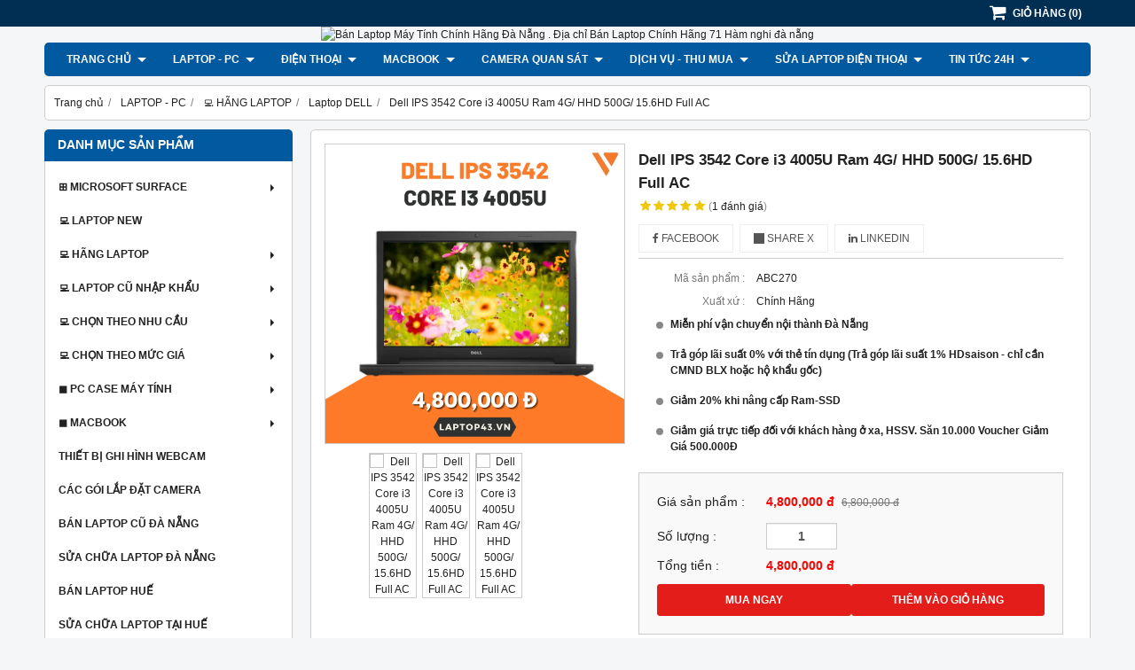

--- FILE ---
content_type: text/html; charset=utf-8
request_url: https://laptop43.vn/dell-ips-3542-i3-4005u-1404033.html
body_size: 30152
content:
<!DOCTYPE html PUBLIC "-//W3C//DTD XHTML 1.0 Transitional//EN" "http://www.w3.org/TR/xhtml1/DTD/xhtml1-transitional.dtd"><html lang="vi" xmlns="http://www.w3.org/1999/xhtml"><head lang="vi" xml:lang="vi" xmlns:fb="http://ogp.me/ns/fb#">
    <meta charset="utf-8" />
    <meta http-equiv="content-type" content="text/html; charset=UTF-8" />
    <meta name="content-language" content="vi" />
    <meta http-equiv="X-UA-Compatible" content="IE=edge" />
    <link rel="shortcut icon" href="https://drive.gianhangvn.com/file/laptop43-vn-1586387j20085.png" />
    <meta name="robots" content="index, follow" />
    <meta name="robots" content="noodp, noydir" />
    <meta name="googlebot" content="index, follow" />
    <meta name="msnbot" content="index, follow" />
    <meta name="revisit-after" content="1 days" />
    <meta name="copyright" content="Copyright 2025" />
    <meta name="google-site-verification" content="2uIQeTGGB3gKR9DaHzNHvRiB4xGUNiQN14VVqEyIltw" />
    <script>(function(w,d,s,l,i){w[l]=w[l]||[];w[l].push({'gtm.start':new Date().getTime(),event:'gtm.js'});var f=d.getElementsByTagName(s)[0],j=d.createElement(s),dl=l!='dataLayer'?'&l='+l:'';j.async=true;j.src='https://www.googletagmanager.com/gtm.js?id='+i+dl;f.parentNode.insertBefore(j,f);})(window,document,'script','dataLayer','GTM-M7759H4');</script>
    <!-- Google tag (gtag.js) -->
<script async src="https://www.googletagmanager.com/gtag/js?id=UA-82338227-1"></script>
<script>
  window.dataLayer = window.dataLayer || [];
  function gtag(){dataLayer.push(arguments);}
  gtag('js', new Date());

  gtag('config', 'UA-82338227-1');
</script>
    <title>Dell IPS 3542 Core i3 4005U Ram 4G/ HHD 500G/ 15.6HD Full AC</title>
    <meta name="description" content="Dell IPS 3542 Core i3 4005U là một chiếc laptop sở hữu thiết kế đẹp, cấu hình mạnh mẽ. Dễ dàng thực hiện các công việc hằng ngày một cách trơn tru, hiệu quả." />
    <meta property="og:type" content="product" />
    <meta property="og:title" content="Dell IPS 3542 Core i3 4005U Ram 4G/ HHD 500G/ 15.6HD Full AC" />
    <meta property="og:description" content="Dell IPS 3542 Core i3 4005U là một chiếc laptop sở hữu thiết kế đẹp, cấu hình mạnh mẽ. Dễ dàng thực hiện các công việc hằng ngày một cách trơn tru, hiệu quả." />
    <meta property="og:url" content="https://laptop43.vn/dell-ips-3542-i3-4005u-1404033.html" />
    <meta property="og:image" content="https://drive.gianhangvn.com/image/dell-ips-3542-2328384j20085.jpg" />
    <meta property="og:image:type" content="image/png" />
    <meta property="og:image:width" content="1080" />
    <meta property="og:image:height" content="1080" />
    <meta property="og:image:alt" content="Dell IPS 3542 Core i3 4005U Ram 4G/ HHD 500G/ 15.6HD Full AC" />
    <link rel="canonical" href="https://laptop43.vn/dell-ips-3542-i3-4005u-1404033.html" />
    <script type="application/ld+json">
    {
        "@context": "https://schema.org/",
        "@type": "Product",
        "name": "Dell IPS 3542 Core i3 4005U Ram 4G/ HHD 500G/ 15.6HD Full AC",
        "image": ["https://drive.gianhangvn.com/image/dell-ips-3542-2328384j20085.jpg","https://drive.gianhangvn.com/image/dell-ips-3542-4-2328385j20085.jpg","https://drive.gianhangvn.com/image/dell-ips-3542-3-2328386j20085.jpg"],
        "description": "Dell IPS 3542 Core i3 4005U là một chiếc laptop sở hữu thiết kế đẹp, cấu hình mạnh mẽ. Dễ dàng thực hiện các công việc hằng ngày một cách trơn tru, hiệu quả.",
        "sku": "ABC270",
        "mpn": "ABC270",
        "brand": {
            "@type": "Brand",
            "name": "Chính Hãng"
        },
        "review": {
            "@type": "Review",
            "reviewRating": {
                "@type": "Rating",
                "ratingValue": "5",
                "bestRating": "5"
            },
            "author": {
                "@type": "Person",
                "name": "CÔNG TY TNHH TÙNG PHÁT TECHNOLOGY LAPTOP43.VN"
            }
        },
        "aggregateRating": {
            "@type": "AggregateRating",
            "ratingValue": "5",
            "reviewCount": "1"
        },
        "offers": {
            "@type": "Offer",
            "url": "https://laptop43.vn/dell-ips-3542-i3-4005u-1404033.html",
            "priceCurrency": "VND",
            "price": "4800000",
            "priceValidUntil": "2026-02-13",
            "itemCondition": "https://schema.org/NewCondition",
            "availability": "https://schema.org/InStock",
            "shippingDetails": {
                "@type": "OfferShippingDetails",
                "shippingRate": {
                    "@type": "MonetaryAmount",
                    "value": 0,
                    "currency": "VND"
                },
                "shippingDestination": {
                    "@type": "DefinedRegion",
                    "addressCountry": "VN"
                },
                "deliveryTime": {
                    "@type": "ShippingDeliveryTime",
                    "handlingTime": {
                        "@type": "QuantitativeValue",
                        "minValue": 0,
                        "maxValue": 1,
                        "unitCode": "DAY"
                    },
                    "transitTime": {
                        "@type": "QuantitativeValue",
                        "minValue": 1,
                        "maxValue": 5,
                        "unitCode": "DAY"
                    }
                }
            },
            "hasMerchantReturnPolicy": {
                "@type": "MerchantReturnPolicy",
                "applicableCountry": "VN",
                "returnPolicyCategory": "https://schema.org/MerchantReturnFiniteReturnWindow",
                "merchantReturnDays": 30,
                "returnMethod": "https://schema.org/ReturnByMail",
                "returnFees": "https://schema.org/FreeReturn"
            },
            "seller": {
                "@type": "Organization",
                "name": "CÔNG TY TNHH TÙNG PHÁT TECHNOLOGY LAPTOP43.VN"
            }
        }
    }
    </script>
    <meta name="viewport" content="width=device-width, initial-scale=1" />
    <link rel="stylesheet" href="https://cloud.gianhangvn.com/css/common.min.css?v19">
    <link rel="stylesheet" href="https://cloud.gianhangvn.com/templates/0015/skin01/css/style.css">

</head>
<body>
            <noscript><iframe src="https://www.googletagmanager.com/ns.html?id=GTM-M7759H4" height="0" width="0" style="display:none;visibility:hidden"></iframe></noscript>

    <section class="top group">
        <div class="container group">
                    <div class="top-right">
            <div class="cart">
                <a href="https://laptop43.vn/gio-hang.html">
                    <span class="icon"><em class="fa fa-shopping-cart"></em></span>
                    <span class="title-cart"><span data-lang="master_shopping">Giỏ hàng</span> (<span data-field="number">0</span>)</span>
                </a>
            </div>
        </div>

        </div>
    </section>
    <section class="header group">
        <div class="container group">
            <div class="logo">
        <a title="bán laptop cũ đà nẵng , bán surface đà nẵng , bán macbook đà nẵng , sửa chữa macbook đà nẵng , bán máy tính bàn PC đà nẵng" href="https://laptop43.vn/san-pham.html"><img class="img-logo lazyload" alt="bán laptop cũ đà nẵng , bán surface đà nẵng , bán macbook đà nẵng , sửa chữa macbook đà nẵng , bán máy tính bàn PC đà nẵng" data-src="https://drive.gianhangvn.com/image/ban-laptop-macbook-surface-da-nang-ban-laptop-cu-da-nang-sua-chua-laptop-da-nang-2214141j20085.jpg" /></a>
    </div>
    <div class="banner">
        <a title="Bán Laptop Máy Tính Chính Hãng Đà Nẵng . Địa chỉ Bán Laptop Chính Hãng 71 Hàm nghi đà nẵng" href=""><img class="img-banner lazyload" alt="Bán Laptop Máy Tính Chính Hãng Đà Nẵng . Địa chỉ Bán Laptop Chính Hãng 71 Hàm nghi đà nẵng" data-src="https://drive.gianhangvn.com/image/image-2391122j20085.jpg" /></a>
    </div>
        </div>
    </section>
    <section class="menu group">
        <div class="container group">
            <a href="javascript:void(0);" class="navbar-toggle" data-toggle="collapse" data-target="#nav-menu-top"><span class="fa fa-bars"></span></a>
    <div class="navbar-collapse collapse" id="nav-menu-top">
        <ul class="nav navbar-nav">
                    <li>
                            <a href="/" title="TRANG CHỦ">TRANG CHỦ <span class="caret"></span></a>
                <ul class="dropdown-menu">
                    <li>
                            <a href="/microsoft-surface-454426s.html" title="⊞ Microsoft Surface">⊞ Microsoft Surface <span class="caret"></span></a>
                <ul class="dropdown-menu">
                    <li>
                            <a href="/surface-pro-454429s.html" title="⊞ Surface Pro">⊞ Surface Pro</a>
                        </li><li>
                            <a href="/surface-laptop-500145s.html" title="⊞ Surface LapTop">⊞ Surface LapTop</a>
                        </li><li>
                            <a href="/surface-go-454432s.html" title="⊞ Surface Go">⊞ Surface Go</a>
                        </li><li>
                            <a href="/surface-book-454434s.html" title="⊞ Surface Book">⊞ Surface Book</a>
                        </li><li>
                            <a href="/surface-pro-x-454433s.html" title="⊞ Surface Pro X">⊞ Surface Pro X</a>
                        </li>
                </ul>
                        </li>
                </ul>
                        </li><li>
                            <a href="/san-pham.html" title="LAPTOP - PC">LAPTOP - PC <span class="caret"></span></a>
                <ul class="dropdown-menu">
                    <li>
                            <a href="/laptop-new-454488s.html" title="💻 LAPTOP NEW">💻 LAPTOP NEW</a>
                        </li><li>
                            <a href="/hang-laptop-cu-318094s.html" title="💻 HÃNG LAPTOP">💻 HÃNG LAPTOP <span class="caret"></span></a>
                <ul class="dropdown-menu">
                    <li>
                            <a href="/laptop-dell-danang-318315s.html" title="Laptop DELL">Laptop DELL</a>
                        </li><li>
                            <a href="/laptop-asus-gia-re-318316s.html" title="Laptop ASUS">Laptop ASUS</a>
                        </li><li>
                            <a href="/laptop-ibm-lenovo-gia-re-323875s.html" title="Laptop IBM LENOVO">Laptop IBM LENOVO</a>
                        </li><li>
                            <a href="/laptop-hp-gia-re-da-nang-318318s.html" title="Laptop HP">Laptop HP</a>
                        </li><li>
                            <a href="/laptop-sony-vaio-da-nang-318317s.html" title="Laptop SONY VAIO">Laptop SONY VAIO</a>
                        </li><li>
                            <a href="/laptop-toshiba-318326s.html" title="Laptop TOSHIBA">Laptop TOSHIBA</a>
                        </li><li>
                            <a href="/laptop-acer-da-nang-318320s.html" title="Laptop ACER">Laptop ACER</a>
                        </li><li>
                            <a href="/laptop-samsung-gia-re-318323s.html" title="Laptop SAMSUNG">Laptop SAMSUNG</a>
                        </li>
                </ul>
                        </li><li>
                            <a href="/laptop-cu-nhap-khau-318338s.html" title="💻 LAPTOP CŨ NHẬP KHẨU">💻 LAPTOP CŨ NHẬP KHẨU <span class="caret"></span></a>
                <ul class="dropdown-menu">
                    <li>
                            <a href="/dell-latitude-xach-tay-gia-re-404127s.html" title="DELL LATITUDE ( USA .MEXICO..)">DELL LATITUDE ( USA .MEXICO..)</a>
                        </li><li>
                            <a href="/hp-elitbook-nhap-khau-usa-404128s.html" title="HP ELITBOOK ( NHẬP KHẨU USA )">HP ELITBOOK ( NHẬP KHẨU USA )</a>
                        </li><li>
                            <a href="/lenovo-thinkpad-gia-re-da-nang-404129s.html" title="LENOVO THINKPAD ( U.S.A )">LENOVO THINKPAD ( U.S.A )</a>
                        </li><li>
                            <a href="/dell-xach-tay-usa-eu-da-nang-454393s.html" title="DELL XÁCH TAY - USA .EU">DELL XÁCH TAY - USA .EU</a>
                        </li>
                </ul>
                        </li><li>
                            <a href="/chon-theo-nhu-cau-454412s.html" title="💻  CHỌN THEO NHU CẦU">💻  CHỌN THEO NHU CẦU <span class="caret"></span></a>
                <ul class="dropdown-menu">
                    <li>
                            <a href="/laptop-hoc-tap-da-nang-454413s.html" title="HỌC TẬP - VĂN PHÒNG">HỌC TẬP - VĂN PHÒNG</a>
                        </li><li>
                            <a href="/laptop-gaming-da-nang-454414s.html" title="LAPTOP GAMING">LAPTOP GAMING</a>
                        </li><li>
                            <a href="/do-hoa-ky-thuat-da-nang-454415s.html" title="ĐỒ HỌA - KỸ THUẬT">ĐỒ HỌA - KỸ THUẬT</a>
                        </li><li>
                            <a href="/sang-trong-cao-cap-454416s.html" title="SANG TRỌNG - CAO CẤP">SANG TRỌNG - CAO CẤP</a>
                        </li>
                </ul>
                        </li><li>
                            <a href="/chon-theo-muc-gia-404106s.html" title="💻 CHỌN THEO MỨC GIÁ">💻 CHỌN THEO MỨC GIÁ <span class="caret"></span></a>
                <ul class="dropdown-menu">
                    <li>
                            <a href="/laptop-tu-2tr-3tr-404146s.html" title="LAPTOP TỪ 2TR - 3TR">LAPTOP TỪ 2TR - 3TR</a>
                        </li><li>
                            <a href="/laptop-tu-3tr-5tr-404147s.html" title="LAPTOP TỪ 3TR - 5TR">LAPTOP TỪ 3TR - 5TR</a>
                        </li><li>
                            <a href="/laptop-tu-5tr-8tr-404148s.html" title="LAPTOP TỪ 5TR - 8TR">LAPTOP TỪ 5TR - 8TR</a>
                        </li><li>
                            <a href="/laptop-tu-8tr-12tr-404150s.html" title="LAPTOP TỪ 8TR - 12TR">LAPTOP TỪ 8TR - 12TR</a>
                        </li><li>
                            <a href="/laptop-tu-12tr-16tr-404151s.html" title="LAPTOP TỪ 12TR - 16TR">LAPTOP TỪ 12TR - 16TR</a>
                        </li><li>
                            <a href="/laptop-tu-16tr-20tr-404152s.html" title="LAPTOP TỪ 16TR - 20TR">LAPTOP TỪ 16TR - 20TR</a>
                        </li><li>
                            <a href="/laptop-20tr-30tr-da-nang-417542s.html" title="LAPTOP TỪ 20TR - 30TR">LAPTOP TỪ 20TR - 30TR</a>
                        </li><li>
                            <a href="/laptop-tu-30tr-80tr-457751s.html" title="LAPTOP TỪ 30TR - 80TR">LAPTOP TỪ 30TR - 80TR</a>
                        </li>
                </ul>
                        </li><li>
                            <a href="/pc-case-may-tinh-416346s.html" title="◼️ PC CASE Máy Tính">◼️ PC CASE Máy Tính <span class="caret"></span></a>
                <ul class="dropdown-menu">
                    <li>
                            <a href="/pc-workstation-da-nang-454394s.html" title="PC - Workstation">PC - Workstation</a>
                        </li><li>
                            <a href="/may-bo-dell-416347s.html" title="Máy Bộ Dell">Máy Bộ Dell</a>
                        </li><li>
                            <a href="/may-bo-hp-416348s.html" title="Máy Bộ HP">Máy Bộ HP</a>
                        </li>
                </ul>
                        </li><li>
                            <a href="/dia-chi-ban-laptop-cu-da-nang-tra-gop-0-456526n.html" title="Đia Chỉ Bán Laptop Cũ Đà Nẵng Trả Góp 0%">Đia Chỉ Bán Laptop Cũ Đà Nẵng Trả Góp 0%</a>
                        </li>
                </ul>
                        </li><li>
                            <a href="/dien-thoai-403176s.html" title="ĐIỆN THOẠI">ĐIỆN THOẠI <span class="caret"></span></a>
                <ul class="dropdown-menu">
                    <li>
                            <a href="/dien-thoai-iphone-340841s.html" title="ĐIỆN THOẠI IPHONE">ĐIỆN THOẠI IPHONE <span class="caret"></span></a>
                <ul class="dropdown-menu">
                    <li>
                            <a href="/iphone-11-11-pro-11-pro-max-454783s.html" title="iphone 11 | 11 Pro | 11 Pro max">iphone 11 | 11 Pro | 11 Pro max</a>
                        </li><li>
                            <a href="/iphone-6-402994s.html" title="iphone 6">iphone 6</a>
                        </li><li>
                            <a href="/iphone-6-plus-402995s.html" title="iphone 6 Plus">iphone 6 Plus</a>
                        </li><li>
                            <a href="/iphone-6s-417522s.html" title="iphone 6s">iphone 6s</a>
                        </li><li>
                            <a href="/iphone-6s-plus-417523s.html" title="iphone 6S plus">iphone 6S plus</a>
                        </li><li>
                            <a href="/iphone-7-402996s.html" title="iphone 7">iphone 7</a>
                        </li><li>
                            <a href="/iphone-7-plus-417524s.html" title="iphone 7 Plus">iphone 7 Plus</a>
                        </li><li>
                            <a href="/iphone-8-8-plus-417525s.html" title="iphone 8 - 8 Plus">iphone 8 - 8 Plus</a>
                        </li><li>
                            <a href="/iphone-x-416400s.html" title="iphone X">iphone X</a>
                        </li>
                </ul>
                        </li><li>
                            <a href="/apple-ipad-417526s.html" title="Apple IPAD">Apple IPAD</a>
                        </li><li>
                            <a href="/samsung-416401s.html" title="SAMSUNG">SAMSUNG</a>
                        </li><li>
                            <a href="/apple-watch-417534s.html" title="Apple Watch">Apple Watch</a>
                        </li><li>
                            <a href="/iphone-tra-gop-0-456522n.html" title="Iphone Trả Góp 0%">Iphone Trả Góp 0%</a>
                        </li>
                </ul>
                        </li><li>
                            <a href="/apple-macbook-454486s.html" title="MACBOOK">MACBOOK <span class="caret"></span></a>
                <ul class="dropdown-menu">
                    <li>
                            <a href="/macbook-402986s.html" title="◼️ MacBooK">◼️ MacBooK <span class="caret"></span></a>
                <ul class="dropdown-menu">
                    <li>
                            <a href="/macbook-air-318322s.html" title="MACBOOK AIR">MACBOOK AIR</a>
                        </li><li>
                            <a href="/macbook-pro-402985s.html" title="MACBOOK PRO">MACBOOK PRO</a>
                        </li><li>
                            <a href="/macbook-12-454424s.html" title="MACBOOK 12">MACBOOK 12</a>
                        </li><li>
                            <a href="/imac-mac-mini-454425s.html" title="IMAC - MAC MiNi">IMAC - MAC MiNi</a>
                        </li>
                </ul>
                        </li><li>
                            <a href="/macbook-tra-gop-0-456527n.html" title="MacBooK Trả Góp 0%">MacBooK Trả Góp 0%</a>
                        </li>
                </ul>
                        </li><li>
                            <a href="/camera-quan-sat-403177s.html" title="CAMERA QUAN SÁT">CAMERA QUAN SÁT <span class="caret"></span></a>
                <ul class="dropdown-menu">
                    <li>
                            <a href="/bao-gia-may-chieu-403178n.html" title="BÁO GIÁ MÁY CHIẾU">BÁO GIÁ MÁY CHIẾU</a>
                        </li><li>
                            <a href="/thiet-bi-ghi-hinh-webcam-450120s.html" title="THIẾT BỊ GHI HÌNH WEBCAM">THIẾT BỊ GHI HÌNH WEBCAM</a>
                        </li><li>
                            <a href="/dahua-camera-da-nang-454435s.html" title="IMOU CAMERA">IMOU CAMERA</a>
                        </li><li>
                            <a href="/hikvision-camera-da-nang-454436s.html" title="HIKVISION IP ĐÀ NẴNG">HIKVISION IP ĐÀ NẴNG</a>
                        </li><li>
                            <a href="/kbvision-camera-gia-re-da-nang-454437s.html" title="EBITCAM">EBITCAM</a>
                        </li><li>
                            <a href="/camera-wifi-khong-day-454438s.html" title="CAMERA WIFI KHÔNG DÂY">CAMERA WIFI KHÔNG DÂY</a>
                        </li><li>
                            <a href="/cac-goi-lap-dat-camera-492998s.html" title="CÁC GÓI LẮP ĐẶT CAMERA">CÁC GÓI LẮP ĐẶT CAMERA</a>
                        </li>
                </ul>
                        </li><li>
                            <a href="/di-ch-vu-thu-mua-403919n.html" title="DỊCH VỤ - THU MUA">DỊCH VỤ - THU MUA <span class="caret"></span></a>
                <ul class="dropdown-menu">
                    <li>
                            <a href="/thu-mua-laptop-da-nang-318091n.html" title="THU MUA LAPTOP ĐÀ NẴNG">THU MUA LAPTOP ĐÀ NẴNG</a>
                        </li><li>
                            <a href="/thu-mua-macbook-gia-cao-323342n.html" title="THU MUA MACBOOK GIÁ CAO">THU MUA MACBOOK GIÁ CAO</a>
                        </li><li>
                            <a href="/thu-mua-dien-thoai-gia-cao-323350n.html" title="THU MUA ĐIỆN THOẠI GIÁ CAO">THU MUA ĐIỆN THOẠI GIÁ CAO</a>
                        </li><li>
                            <a href="/thu-mua-ipad-gia-cao-323351n.html" title="THU MUA IPAD GIÁ CAO">THU MUA IPAD GIÁ CAO</a>
                        </li><li>
                            <a href="/thu-mua-laptop-cu-vo-hong-gia-cao-323352n.html" title="THU MUA LAPTOP CŨ, VỠ, HỎNG GIÁ CAO">THU MUA LAPTOP CŨ, VỠ, HỎNG GIÁ CAO</a>
                        </li><li>
                            <a href="/thu-mua-may-tinh-bang-da-nang-367569n.html" title="THU MUA MÁY TÍNH BẢNG ĐÀ NẴNG">THU MUA MÁY TÍNH BẢNG ĐÀ NẴNG</a>
                        </li><li>
                            <a href="/thanh-ly-nang-cap-quan-net-416403n.html" title="THANH LÝ NÂNG CẤP QUÁN NÉT">THANH LÝ NÂNG CẤP QUÁN NÉT</a>
                        </li><li>
                            <a href="/dich-vu-thu-mua-456504n.html" title="DỊCH VỤ THU MUA">DỊCH VỤ THU MUA</a>
                        </li><li>
                            <a href="/laptopdanang-417609s.html" title="Bán LAPTOP Cũ Đà Nẵng">Bán LAPTOP Cũ Đà Nẵng</a>
                        </li>
                </ul>
                        </li><li>
                            <a href="/sua-laptop-dien-thoai-323341n.html" title="SỬA LAPTOP ĐIỆN THOẠI">SỬA LAPTOP ĐIỆN THOẠI <span class="caret"></span></a>
                <ul class="dropdown-menu">
                    <li>
                            <a href="/sua-chua-main-laptop-chat-luong-gia-tot-323353n.html" title="SỬA CHỮA LAPTOP ĐÀ NẴNG CHẤT LƯỢNG GIÁ TỐT">SỬA CHỮA LAPTOP ĐÀ NẴNG CHẤT LƯỢNG GIÁ TỐT</a>
                        </li><li>
                            <a href="/ve-sinh-laptop-chat-luong-323377n.html" title="VỆ SINH LAPTOP CHẤT LƯỢNG">VỆ SINH LAPTOP CHẤT LƯỢNG</a>
                        </li><li>
                            <a href="/thay-the-man-hinh-ram-hhd-ssd-vv-gia-tot-323355s.html" title="THAY THẾ MÀN HÌNH .RAM .HHD .SSD..vv GIÁ TỐT">THAY THẾ MÀN HÌNH .RAM .HHD .SSD..vv GIÁ TỐT</a>
                        </li><li>
                            <a href="/ep-mat-kinh-dien-thoai-may-tinh-bang-323356s.html" title="ÉP MẶT KÍNH ĐIỆN THOẠI MÁY TÍNH BẲNG">ÉP MẶT KÍNH ĐIỆN THOẠI MÁY TÍNH BẲNG</a>
                        </li><li>
                            <a href="/thay-the-cam-ung-dien-thoai-may-tinh-bang-323358n.html" title="ÉP KÍNH ĐIỆN THOẠI - THAY MÀN HÌNH">ÉP KÍNH ĐIỆN THOẠI - THAY MÀN HÌNH</a>
                        </li><li>
                            <a href="/thay-the-man-hinh-dien-thoai-may-tinh-bang-323359n.html" title="THAY THẾ MÀN HÌNH ĐIỆN THOAI MÁY TÍNH BẢNG">THAY THẾ MÀN HÌNH ĐIỆN THOAI MÁY TÍNH BẢNG</a>
                        </li><li>
                            <a href="/kinh-nghiem-khi-mua-laptop-cu-da-nang-337132n.html" title="KINH NGHIỆM KHI MUA LAPTOP CŨ ĐÀ NẴNG">KINH NGHIỆM KHI MUA LAPTOP CŨ ĐÀ NẴNG</a>
                        </li>
                </ul>
                        </li><li>
                            <a href="/tin-tuc-24h-318092t.html" title="TIN TỨC 24H">TIN TỨC 24H <span class="caret"></span></a>
                <ul class="dropdown-menu">
                    <li>
                            <a href="/lien-he.html" title="Đăng Ký Thông Tin">Đăng Ký Thông Tin <span class="caret"></span></a>
                <ul class="dropdown-menu">
                    <li>
                            <a href="/tuyen-dung-da-nang-332676t.html" title="TUYỂN DỤNG ĐÀ NẴNG">TUYỂN DỤNG ĐÀ NẴNG</a>
                        </li><li>
                            <a href="/bao-gia-454495n.html" title="BÁO GIÁ">BÁO GIÁ</a>
                        </li><li>
                            <a href="/pin-lenovo-e255-e260-y120-863930-html-454721n.html" title="GIỚI THIỆU">GIỚI THIỆU</a>
                        </li><li>
                            <a href="/dich-vu-458555d.html" title="DỊCH VỤ">DỊCH VỤ</a>
                        </li><li>
                            <a href="/bao-gia-laptop-moi-hang-xach-tay-460788n.html" title="BÁO GIÁ LAPTOP MỚI - HÀNG XÁCH TAY">BÁO GIÁ LAPTOP MỚI - HÀNG XÁCH TAY</a>
                        </li><li>
                            <a href="/tin-tuc-490190t.html" title="TIN TỨC">TIN TỨC</a>
                        </li>
                </ul>
                        </li><li>
                            <a href="/tin-tuc-cong-nghe-490194t.html" title="TIN TỨC CÔNG NGHỆ">TIN TỨC CÔNG NGHỆ</a>
                        </li><li>
                            <a href="/kinh-nghiem-thu-thuat-490202t.html" title="KINH NGHIỆM THỦ THUẬT">KINH NGHIỆM THỦ THUẬT</a>
                        </li><li>
                            <a href="/tu-van-phan-cung-490203t.html" title="TƯ VẤN PHẦN CỨNG">TƯ VẤN PHẦN CỨNG</a>
                        </li><li>
                            <a href="/tu-van-mua-hang-490205t.html" title="TƯ VẤN MUA HÀNG">TƯ VẤN MUA HÀNG</a>
                        </li>
                </ul>
                        </li>
                </ul>
    </div>
    <div class="search-box" data-url="https://laptop43.vn/search/">
        <input type="text" class="text-search" maxlength="100" placeholder="Tìm kiếm..." data-field="keyword" data-required="1" data-min="2" data-lang="master_search" />
        <button type="button" class="btn btn-search"><i class="fa fa-search"></i></button>
    </div>
        </div>
    </section>
    <section class="pathpage group">
        <div class="container group">
                    <ol class="breadcrumb" itemscope itemtype="https://schema.org/BreadcrumbList">
            <li itemprop="itemListElement" itemscope itemtype="https://schema.org/ListItem">
                    <a title="Trang chủ" itemtype="https://schema.org/Thing" itemprop="item" href="/"><span itemprop="name"><span data-lang='bc_home'>Trang chủ</span></span></a>
                    <meta itemprop="position" content="1">
                </li><li itemprop="itemListElement" itemscope itemtype="https://schema.org/ListItem">
                    <a title="LAPTOP - PC" itemtype="https://schema.org/Thing" itemprop="item" href="/san-pham.html"><span itemprop="name">LAPTOP - PC</span></a>
                    <meta itemprop="position" content="2">
                </li><li itemprop="itemListElement" itemscope itemtype="https://schema.org/ListItem">
                    <a title="💻 HÃNG LAPTOP" itemtype="https://schema.org/Thing" itemprop="item" href="/hang-laptop-cu-318094s.html"><span itemprop="name">💻 HÃNG LAPTOP</span></a>
                    <meta itemprop="position" content="3">
                </li><li itemprop="itemListElement" itemscope itemtype="https://schema.org/ListItem">
                    <a title="Laptop DELL" itemtype="https://schema.org/Thing" itemprop="item" href="/laptop-dell-danang-318315s.html"><span itemprop="name">Laptop DELL</span></a>
                    <meta itemprop="position" content="4">
                </li><li itemprop="itemListElement" itemscope itemtype="https://schema.org/ListItem">
                    <a title="Dell IPS 3542 Core i3 4005U Ram 4G/ HHD 500G/ 15.6HD Full AC" itemtype="https://schema.org/Thing" itemprop="item" href="https://laptop43.vn/dell-ips-3542-i3-4005u-1404033.html"><span itemprop="name">Dell IPS 3542 Core i3 4005U Ram 4G/ HHD 500G/ 15.6HD Full AC</span></a>
                    <meta itemprop="position" content="5">
                </li>
        </ol>

        </div>
    </section>
    <section class="main group">
        <div class="container group">
            <div class="row">
                <div class="col-lg-3 col-left"><div class="box box-left">
        <div class="box-header collapse-title">
            <p class="box-title">Danh mục sản phẩm</p>
        </div>
        <div class="box-content group collapse-content">
            <ul class="nav vertical-menu">
                        <li>
                                <a href="/microsoft-surface-454426s.html" title="⊞ Microsoft Surface">⊞ Microsoft Surface <span class="caret"></span></a>
                    <ul class="dropdown-menu">
                        <li>
                                <a href="/surface-pro-454429s.html" title="⊞ Surface Pro">⊞ Surface Pro</a>
                            </li><li>
                                <a href="/surface-laptop-500145s.html" title="⊞ Surface LapTop">⊞ Surface LapTop</a>
                            </li><li>
                                <a href="/surface-go-454432s.html" title="⊞ Surface Go">⊞ Surface Go</a>
                            </li><li>
                                <a href="/surface-book-454434s.html" title="⊞ Surface Book">⊞ Surface Book</a>
                            </li><li>
                                <a href="/surface-pro-x-454433s.html" title="⊞ Surface Pro X">⊞ Surface Pro X</a>
                            </li>
                    </ul>
                            </li><li>
                                <a href="/laptop-new-454488s.html" title="💻 LAPTOP NEW">💻 LAPTOP NEW</a>
                            </li><li>
                                <a href="/hang-laptop-cu-318094s.html" title="💻 HÃNG LAPTOP">💻 HÃNG LAPTOP <span class="caret"></span></a>
                    <ul class="dropdown-menu">
                        <li>
                                <a href="/laptop-dell-danang-318315s.html" title="Laptop DELL">Laptop DELL</a>
                            </li><li>
                                <a href="/laptop-asus-gia-re-318316s.html" title="Laptop ASUS">Laptop ASUS</a>
                            </li><li>
                                <a href="/laptop-ibm-lenovo-gia-re-323875s.html" title="Laptop IBM LENOVO">Laptop IBM LENOVO</a>
                            </li><li>
                                <a href="/laptop-hp-gia-re-da-nang-318318s.html" title="Laptop HP">Laptop HP</a>
                            </li><li>
                                <a href="/laptop-sony-vaio-da-nang-318317s.html" title="Laptop SONY VAIO">Laptop SONY VAIO</a>
                            </li><li>
                                <a href="/laptop-toshiba-318326s.html" title="Laptop TOSHIBA">Laptop TOSHIBA</a>
                            </li><li>
                                <a href="/laptop-acer-da-nang-318320s.html" title="Laptop ACER">Laptop ACER</a>
                            </li><li>
                                <a href="/laptop-samsung-gia-re-318323s.html" title="Laptop SAMSUNG">Laptop SAMSUNG</a>
                            </li><li>
                                <a href="/laptop-hp-da-nang-503975s.html" title="Laptop MSI">Laptop MSI</a>
                            </li>
                    </ul>
                            </li><li>
                                <a href="/laptop-cu-nhap-khau-318338s.html" title="💻 LAPTOP CŨ NHẬP KHẨU">💻 LAPTOP CŨ NHẬP KHẨU <span class="caret"></span></a>
                    <ul class="dropdown-menu">
                        <li>
                                <a href="/dell-latitude-xach-tay-gia-re-404127s.html" title="DELL LATITUDE ( USA .MEXICO..)">DELL LATITUDE ( USA .MEXICO..)</a>
                            </li><li>
                                <a href="/hp-elitbook-nhap-khau-usa-404128s.html" title="HP ELITBOOK ( NHẬP KHẨU USA )">HP ELITBOOK ( NHẬP KHẨU USA )</a>
                            </li><li>
                                <a href="/lenovo-thinkpad-gia-re-da-nang-404129s.html" title="LENOVO THINKPAD ( U.S.A )">LENOVO THINKPAD ( U.S.A )</a>
                            </li><li>
                                <a href="/dell-xach-tay-usa-eu-da-nang-454393s.html" title="DELL XÁCH TAY - USA .EU">DELL XÁCH TAY - USA .EU</a>
                            </li>
                    </ul>
                            </li><li>
                                <a href="/chon-theo-nhu-cau-454412s.html" title="💻  CHỌN THEO NHU CẦU">💻  CHỌN THEO NHU CẦU <span class="caret"></span></a>
                    <ul class="dropdown-menu">
                        <li>
                                <a href="/laptop-hoc-tap-da-nang-454413s.html" title="HỌC TẬP - VĂN PHÒNG">HỌC TẬP - VĂN PHÒNG</a>
                            </li><li>
                                <a href="/laptop-gaming-da-nang-454414s.html" title="LAPTOP GAMING">LAPTOP GAMING</a>
                            </li><li>
                                <a href="/do-hoa-ky-thuat-da-nang-454415s.html" title="ĐỒ HỌA - KỸ THUẬT">ĐỒ HỌA - KỸ THUẬT</a>
                            </li><li>
                                <a href="/sang-trong-cao-cap-454416s.html" title="SANG TRỌNG - CAO CẤP">SANG TRỌNG - CAO CẤP</a>
                            </li>
                    </ul>
                            </li><li>
                                <a href="/chon-theo-muc-gia-404106s.html" title="💻 CHỌN THEO MỨC GIÁ">💻 CHỌN THEO MỨC GIÁ <span class="caret"></span></a>
                    <ul class="dropdown-menu">
                        <li>
                                <a href="/laptop-tu-2tr-3tr-404146s.html" title="LAPTOP TỪ 2TR - 3TR">LAPTOP TỪ 2TR - 3TR</a>
                            </li><li>
                                <a href="/laptop-tu-3tr-5tr-404147s.html" title="LAPTOP TỪ 3TR - 5TR">LAPTOP TỪ 3TR - 5TR</a>
                            </li><li>
                                <a href="/laptop-tu-5tr-8tr-404148s.html" title="LAPTOP TỪ 5TR - 8TR">LAPTOP TỪ 5TR - 8TR</a>
                            </li><li>
                                <a href="/laptop-tu-8tr-12tr-404150s.html" title="LAPTOP TỪ 8TR - 12TR">LAPTOP TỪ 8TR - 12TR</a>
                            </li><li>
                                <a href="/laptop-tu-12tr-16tr-404151s.html" title="LAPTOP TỪ 12TR - 16TR">LAPTOP TỪ 12TR - 16TR</a>
                            </li><li>
                                <a href="/laptop-tu-16tr-20tr-404152s.html" title="LAPTOP TỪ 16TR - 20TR">LAPTOP TỪ 16TR - 20TR</a>
                            </li><li>
                                <a href="/laptop-20tr-30tr-da-nang-417542s.html" title="LAPTOP TỪ 20TR - 30TR">LAPTOP TỪ 20TR - 30TR</a>
                            </li><li>
                                <a href="/laptop-tu-30tr-80tr-457751s.html" title="LAPTOP TỪ 30TR - 80TR">LAPTOP TỪ 30TR - 80TR</a>
                            </li>
                    </ul>
                            </li><li>
                                <a href="/pc-case-may-tinh-416346s.html" title="◼️ PC CASE Máy Tính">◼️ PC CASE Máy Tính <span class="caret"></span></a>
                    <ul class="dropdown-menu">
                        <li>
                                <a href="/pc-workstation-da-nang-454394s.html" title="PC - Workstation">PC - Workstation</a>
                            </li><li>
                                <a href="/may-bo-dell-416347s.html" title="Máy Bộ Dell">Máy Bộ Dell</a>
                            </li><li>
                                <a href="/may-bo-hp-416348s.html" title="Máy Bộ HP">Máy Bộ HP</a>
                            </li>
                    </ul>
                            </li><li>
                                <a href="/macbook-402986s.html" title="◼️ MacBooK">◼️ MacBooK <span class="caret"></span></a>
                    <ul class="dropdown-menu">
                        <li>
                                <a href="/macbook-air-318322s.html" title="MACBOOK AIR">MACBOOK AIR</a>
                            </li><li>
                                <a href="/macbook-pro-402985s.html" title="MACBOOK PRO">MACBOOK PRO</a>
                            </li><li>
                                <a href="/macbook-12-454424s.html" title="MACBOOK 12">MACBOOK 12</a>
                            </li><li>
                                <a href="/imac-mac-mini-454425s.html" title="IMAC - MAC MiNi">IMAC - MAC MiNi</a>
                            </li>
                    </ul>
                            </li><li>
                                <a href="/thiet-bi-ghi-hinh-webcam-450120s.html" title="THIẾT BỊ GHI HÌNH WEBCAM">THIẾT BỊ GHI HÌNH WEBCAM</a>
                            </li><li>
                                <a href="/cac-goi-lap-dat-camera-492998s.html" title="CÁC GÓI LẮP ĐẶT CAMERA">CÁC GÓI LẮP ĐẶT CAMERA</a>
                            </li><li>
                                <a href="/laptopdanang-417609s.html" title="Bán LAPTOP Cũ Đà Nẵng">Bán LAPTOP Cũ Đà Nẵng</a>
                            </li><li>
                                <a href="/sua-chua-laptop-da-nang-506012s.html" title="Sửa Chữa LAPTOP Đà Nẵng">Sửa Chữa LAPTOP Đà Nẵng</a>
                            </li><li>
                                <a href="/ban-laptop-hue-493269s.html" title="BÁN LAPTOP HUẾ">BÁN LAPTOP HUẾ</a>
                            </li><li>
                                <a href="/dia-chi-mua-ban-laptop-uy-tin-tai-hue-492791s.html" title="Sửa Chữa Laptop Tại Huế">Sửa Chữa Laptop Tại Huế</a>
                            </li>
                    </ul>
        </div>
    </div><div class="box box-left">
        <div class="box-header collapse-title">
            <p class="box-title">CHỌN THEO GIÁ</p>
        </div>
        <div class="box-content group collapse-content">
            <ul class="nav vertical-menu">
                        <li>
                                <a href="/laptop-tu-2tr-3tr-404146s.html" title="LAPTOP TỪ 2TR - 3TR">LAPTOP TỪ 2TR - 3TR</a>
                            </li><li>
                                <a href="/laptop-tu-3tr-5tr-404147s.html" title="LAPTOP TỪ 3TR - 5TR">LAPTOP TỪ 3TR - 5TR</a>
                            </li><li>
                                <a href="/laptop-tu-5tr-8tr-404148s.html" title="LAPTOP TỪ 5TR - 8TR">LAPTOP TỪ 5TR - 8TR</a>
                            </li><li>
                                <a href="/laptop-tu-8tr-12tr-404150s.html" title="LAPTOP TỪ 8TR - 12TR">LAPTOP TỪ 8TR - 12TR</a>
                            </li><li>
                                <a href="/laptop-tu-12tr-16tr-404151s.html" title="LAPTOP TỪ 12TR - 16TR">LAPTOP TỪ 12TR - 16TR</a>
                            </li><li>
                                <a href="/laptop-tu-16tr-20tr-404152s.html" title="LAPTOP TỪ 16TR - 20TR">LAPTOP TỪ 16TR - 20TR</a>
                            </li><li>
                                <a href="/laptop-20tr-30tr-da-nang-417542s.html" title="LAPTOP TỪ 20TR - 30TR">LAPTOP TỪ 20TR - 30TR</a>
                            </li><li>
                                <a href="/laptop-tu-30tr-80tr-457751s.html" title="LAPTOP TỪ 30TR - 80TR">LAPTOP TỪ 30TR - 80TR</a>
                            </li><li>
                                <a href="/laptopdanang-417609s.html" title="Bán LAPTOP Cũ Đà Nẵng">Bán LAPTOP Cũ Đà Nẵng</a>
                            </li><li>
                                <a href="/ban-laptop-cu-tai-hue-496167s.html" title="Bán LapTop Cũ Tại Huế">Bán LapTop Cũ Tại Huế</a>
                            </li>
                    </ul>
        </div>
    </div><div class="box box-left">
        <div class="box-header collapse-title">
            <p class="box-title">ĐIỆN THOẠI -  APPLE IPHONE</p>
        </div>
        <div class="box-content group collapse-content">
            <ul class="nav vertical-menu">
                        <li>
                                <a href="/dien-thoai-iphone-340841s.html" title="ĐIỆN THOẠI IPHONE">ĐIỆN THOẠI IPHONE <span class="caret"></span></a>
                    <ul class="dropdown-menu">
                        <li>
                                <a href="/iphone-11-11-pro-11-pro-max-454783s.html" title="iphone 11 | 11 Pro | 11 Pro max">iphone 11 | 11 Pro | 11 Pro max</a>
                            </li><li>
                                <a href="/iphone-6-402994s.html" title="iphone 6">iphone 6</a>
                            </li><li>
                                <a href="/iphone-6-plus-402995s.html" title="iphone 6 Plus">iphone 6 Plus</a>
                            </li><li>
                                <a href="/iphone-6s-417522s.html" title="iphone 6s">iphone 6s</a>
                            </li><li>
                                <a href="/iphone-6s-plus-417523s.html" title="iphone 6S plus">iphone 6S plus</a>
                            </li><li>
                                <a href="/iphone-7-402996s.html" title="iphone 7">iphone 7</a>
                            </li><li>
                                <a href="/iphone-7-plus-417524s.html" title="iphone 7 Plus">iphone 7 Plus</a>
                            </li><li>
                                <a href="/iphone-8-8-plus-417525s.html" title="iphone 8 - 8 Plus">iphone 8 - 8 Plus</a>
                            </li><li>
                                <a href="/iphone-x-416400s.html" title="iphone X">iphone X</a>
                            </li>
                    </ul>
                            </li><li>
                                <a href="/apple-ipad-417526s.html" title="Apple IPAD">Apple IPAD</a>
                            </li><li>
                                <a href="/samsung-416401s.html" title="SAMSUNG">SAMSUNG</a>
                            </li><li>
                                <a href="/apple-watch-417534s.html" title="Apple Watch">Apple Watch</a>
                            </li><li>
                                <a href="/oppo-496949s.html" title="OPPO">OPPO</a>
                            </li><li>
                                <a href="/macbook-402986s.html" title="◼️ MacBooK">◼️ MacBooK <span class="caret"></span></a>
                    <ul class="dropdown-menu">
                        <li>
                                <a href="/macbook-air-318322s.html" title="MACBOOK AIR">MACBOOK AIR</a>
                            </li><li>
                                <a href="/macbook-pro-402985s.html" title="MACBOOK PRO">MACBOOK PRO</a>
                            </li><li>
                                <a href="/macbook-12-454424s.html" title="MACBOOK 12">MACBOOK 12</a>
                            </li><li>
                                <a href="/imac-mac-mini-454425s.html" title="IMAC - MAC MiNi">IMAC - MAC MiNi</a>
                            </li>
                    </ul>
                            </li>
                    </ul>
        </div>
    </div><div class="box box-left">
        <div class="box-header collapse-title">
            <p class="box-title">DANH MỤC PHỤ KIỆN</p>
        </div>
        <div class="box-content group collapse-content">
            <ul class="nav vertical-menu">
                        <li>
                                <a href="/thiet-bi-ghi-hinh-webcam-450120s.html" title="THIẾT BỊ GHI HÌNH WEBCAM">THIẾT BỊ GHI HÌNH WEBCAM</a>
                            </li><li>
                                <a href="/phu-kien-laptop-da-nang-340998s.html" title="PHỤ KIỆN">PHỤ KIỆN <span class="caret"></span></a>
                    <ul class="dropdown-menu">
                        <li>
                                <a href="/case-ket-noi-454491s.html" title="CASE KẾT NỐI">CASE KẾT NỐI</a>
                            </li><li>
                                <a href="/loa-454492s.html" title="LOA">LOA</a>
                            </li><li>
                                <a href="/balo-tui-xach-tui-chong-soc-462139s.html" title="BALO - TÚI XÁCH - TÚI CHỐNG SỐC">BALO - TÚI XÁCH - TÚI CHỐNG SỐC</a>
                            </li>
                    </ul>
                            </li><li>
                                <a href="/linh-kien-laptop-318327s.html" title="Linh Kiện LapTop">Linh Kiện LapTop <span class="caret"></span></a>
                    <ul class="dropdown-menu">
                        <li>
                                <a href="/pin-laptop-318328s.html" title="Pin LapTop">Pin LapTop</a>
                            </li><li>
                                <a href="/ac-sac-laptop-318329s.html" title="AC Sạc LapTop">AC Sạc LapTop</a>
                            </li><li>
                                <a href="/man-hinh-laptop-318330s.html" title="Màn Hình LapTop">Màn Hình LapTop</a>
                            </li><li>
                                <a href="/o-cung-laptop-hhd-ssd-318331s.html" title="Ổ Cứng LapTop ( HHD/SSD )">Ổ Cứng LapTop ( HHD/SSD )</a>
                            </li><li>
                                <a href="/ban-phim-laptop-keyboard-318332s.html" title="Bàn Phím LapTop ( keyboard )">Bàn Phím LapTop ( keyboard )</a>
                            </li>
                    </ul>
                            </li><li>
                                <a href="/linh-phu-kien-khac-318334s.html" title="LINH PHỤ KIỆN KHÁC">LINH PHỤ KIỆN KHÁC <span class="caret"></span></a>
                    <ul class="dropdown-menu">
                        <li>
                                <a href="/may-cham-cong-454508s.html" title="MÁY CHẤM CÔNG">MÁY CHẤM CÔNG</a>
                            </li><li>
                                <a href="/may-in-454509s.html" title="MÁY IN">MÁY IN</a>
                            </li>
                    </ul>
                            </li><li>
                                <a href="/mouse-454493s.html" title="MOUSE">MOUSE</a>
                            </li>
                    </ul>
        </div>
    </div><div class="box box-left">
        <div class="box-header collapse-title">
            <p class="box-title">Fanpage Face</p>
        </div>
        <div class="box-content group is-padding collapse-content" style="overflow:hidden;">
                <div class="fb-page" data-href="https://www.facebook.com/MuaLaptopcuhuhongdananggiacao/" data-tabs="" data-width="" data-height="" data-small-header="false" data-adapt-container-width="true" data-hide-cover="false" data-show-facepile="true"><blockquote cite="https://www.facebook.com/MuaLaptopcuhuhongdananggiacao/" class="fb-xfbml-parse-ignore"><a href="https://www.facebook.com/MuaLaptopcuhuhongdananggiacao/"></a></blockquote></div>
        </div>
    </div><div class="box box-left">
        <div class="box-header collapse-title">
            <p class="box-title">laptop Nổi Bật (HOT)</p>
        </div>
        <div class="box-content group collapse-content">
                <div class="owl-carousel owl-product owl-left">
                    <div class="item">
                            <div class="product product-left">
    <div class="product-image">
        <a href="/acer-nitro-5-an515-144hz-i5-10300h-ram-8g-ssd-512g-gtx1650ti-4g-15-6-inches-144hz-led-rgb-fullbox-1377173.html" title="Acer Nitro 5 AN515 144HZ i5 10300H Ram 8G SSD 512G GTX1650Ti 4G 15,6 inches 144HZ LED RGB Fullbox"><img class="img-responsive lazyload" alt="Acer Nitro 5 AN515 144HZ i5 10300H Ram 8G SSD 512G GTX1650Ti 4G 15,6 inches 144HZ LED RGB Fullbox" data-src="https://drive.gianhangvn.com/image/acer-nitro-5-an515-144hz-i5-10300h-ram-8g-ssd-512g-gtx1650ti-4g-15-6-inches-144hz-led-rgb-fullbox-2212587j20085x3.jpg" /></a>
            <span class="product-icon icon-sale">-18%</span>
            <span class="product-icon icon-new">NEW</span>
    </div>
    <div class="caption">
        <h3 class="name"><a href="/acer-nitro-5-an515-144hz-i5-10300h-ram-8g-ssd-512g-gtx1650ti-4g-15-6-inches-144hz-led-rgb-fullbox-1377173.html" title="Acer Nitro 5 AN515 144HZ i5 10300H Ram 8G SSD 512G GTX1650Ti 4G 15,6 inches 144HZ LED RGB Fullbox">Acer Nitro 5 AN515 144HZ i5 10300H Ram 8G SSD 512G GTX1650Ti 4G 15,6 inches 144HZ LED RGB Fullbox</a></h3>
        <div class="description"><ul dir="ltr">
	<li role="presentation"><b id="docs-internal-guid-9d3c3c22-7fff-af10-6c06-ac653b2e6144">Hỗ Trợ Thu Cũ Đổi &nbsp;Mới&nbsp;&nbsp;</b></li>
	<li role="presentation"><b>Miễn phí vận chuyển nội thành Đà Nẵng</b></li>
	<li role="presentation"><b id="docs-internal-guid-1511cbe9-7fff-53fb-4e95-a88264dd047c">Trả góp lãi suất 0%với thẻ tín dụng (Trả góp lãi suất 1% HDsaison&nbsp; - chỉ cần CMND BLX hoặc hộ khẩu gốc )</b></li>
	<li role="presentation"><b id="docs-internal-guid-67889e68-7fff-8d17-de8d-db4d9f174800">Giảm 20%khi nâng cấp Ram-SSD</b></li>
	<li role="presentation"><b id="docs-internal-guid-e132891a-7fff-d979-e8fe-41dad51a42b5">Giảm giá trực tiếp đối với khách hàng ở xa, HSSV . Săn 10.000 Voucher Giảm Giá&nbsp;500.000đ</b></li>
</ul>
</div>
        <div class="content-price">
                <span class="price">15,500,000 đ</span>
                <span class="old-price">19,040,000 đ</span>
        </div>
            <a class="btn btn-addcart" href="javascript:void(0);" data-id="1377173" data-url="https://laptop43.vn/gio-hang.html" title="Mua ngay" data-lang="btn_addcart">MUA NGAY</a>
    </div>
                            </div>
                        </div><div class="item">
                            <div class="product product-left">
    <div class="product-image">
        <a href="/asus-gaming-tuf-fx506-i5-10330h-1404128.html" title="Asus Gaming TUF FX506 i5 10300H – Ram 8GB – SSD 512GB – GTX 1650 4GB – 15.6'' FHD"><img class="img-responsive lazyload" alt="Asus Gaming TUF FX506 i5 10300H – Ram 8GB – SSD 512GB – GTX 1650 4GB – 15.6'' FHD" data-src="https://drive.gianhangvn.com/image/asus-gaming-tuf-fx506-i5-10330h-2329084j20085x3.jpg" /></a>
                <span class="product-icon icon-new">HOT</span>
    </div>
    <div class="caption">
        <h3 class="name"><a href="/asus-gaming-tuf-fx506-i5-10330h-1404128.html" title="Asus Gaming TUF FX506 i5 10300H – Ram 8GB – SSD 512GB – GTX 1650 4GB – 15.6'' FHD">Asus Gaming TUF FX506 i5 10300H – Ram 8GB – SSD 512GB – GTX 1650 4GB – 15.6'' FHD</a></h3>
        <div class="description"><ul>
	<li><strong>Miễn phí vận chuyển nội thành Đà Nẵng</strong></li>
	<li><strong>Trả góp lãi suất 0% với thẻ tín dụng (Trả góp lãi suất 1% HDsaison&nbsp;- chỉ cần CMND BLX hoặc hộ khẩu gốc)</strong></li>
	<li><strong>Giảm 20% khi nâng cấp Ram-SSD</strong></li>
	<li><strong>Giảm giá trực tiếp đối với khách hàng ở xa, HSSV. Săn 10.000 Voucher Giảm Giá&nbsp;500.000Đ</strong></li>
</ul>
</div>
        <div class="content-price">
                <span class="price">13,900,000 đ</span>
        </div>
            <a class="btn btn-addcart" href="javascript:void(0);" data-id="1404128" data-url="https://laptop43.vn/gio-hang.html" title="Mua ngay" data-lang="btn_addcart">MUA NGAY</a>
    </div>
                            </div>
                        </div><div class="item">
                            <div class="product product-left">
    <div class="product-image">
        <a href="/asus-vivobook-x415ea-eb638t-core-i3-1115g4-ram-4gb-ssd512gb-man-hinh-14-fhd-win10-1382260.html" title="Asus VivoBook X415EA-EB638T Core i3 1115G4/ Ram 4GB/ SSD512GB/ Màn Hình 14 FHD/Win10"><img class="img-responsive lazyload" alt="Asus VivoBook X415EA-EB638T Core i3 1115G4/ Ram 4GB/ SSD512GB/ Màn Hình 14 FHD/Win10" data-src="https://drive.gianhangvn.com/image/asus-vivobook-x415ea-eb638t-core-i3-1115g4-ram-4gb-ssd512gb-man-hinh-14-fhd-win10-2229701j20085x3.jpg" /></a>
            <span class="product-icon icon-sale">-36%</span>
            <span class="product-icon icon-new">NEW</span>
    </div>
    <div class="caption">
        <h3 class="name"><a href="/asus-vivobook-x415ea-eb638t-core-i3-1115g4-ram-4gb-ssd512gb-man-hinh-14-fhd-win10-1382260.html" title="Asus VivoBook X415EA-EB638T Core i3 1115G4/ Ram 4GB/ SSD512GB/ Màn Hình 14 FHD/Win10">Asus VivoBook X415EA-EB638T Core i3 1115G4/ Ram 4GB/ SSD512GB/ Màn Hình 14 FHD/Win10</a></h3>
        <div class="description"><ul dir="ltr">
	<li role="presentation"><b id="docs-internal-guid-9d3c3c22-7fff-af10-6c06-ac653b2e6144">Hỗ Trợ Thu Cũ Đổi &nbsp;Mới&nbsp;&nbsp;</b></li>
	<li role="presentation"><b>Miễn phí vận chuyển nội thành Đà Nẵng</b></li>
	<li role="presentation"><b id="docs-internal-guid-1511cbe9-7fff-53fb-4e95-a88264dd047c">Trả góp lãi suất 0%với thẻ tín dụng (Trả góp lãi suất 1% HDsaison&nbsp; - chỉ cần CMND BLX hoặc hộ khẩu gốc )</b></li>
	<li role="presentation"><b id="docs-internal-guid-67889e68-7fff-8d17-de8d-db4d9f174800">Giảm 20%khi nâng cấp Ram-SSD</b></li>
	<li role="presentation"><b id="docs-internal-guid-e132891a-7fff-d979-e8fe-41dad51a42b5">Giảm giá trực tiếp đối với khách hàng ở xa, HSSV . Săn 10.000 Voucher Giảm Giá&nbsp;500.000đ</b></li>
</ul>
</div>
        <div class="content-price">
                <span class="price">8,200,000 đ</span>
                <span class="old-price">12,990,000 đ</span>
        </div>
            <a class="btn btn-addcart" href="javascript:void(0);" data-id="1382260" data-url="https://laptop43.vn/gio-hang.html" title="Mua ngay" data-lang="btn_addcart">MUA NGAY</a>
    </div>
                            </div>
                        </div><div class="item">
                            <div class="product product-left">
    <div class="product-image">
        <a href="/asus-vivobook-x509jp-core-i5-1035g1-ram-8gb-ssd-512gb-nvidia-geforce-mx330-15-6-full-hd-1332730.html" title="ASUS Vivobook X509JP | Core i5 - 1035G1 | Ram 8Gb | SSD 512GB | Nvidia GeForce MX330 | 15.6 Full HD"><img class="img-responsive lazyload" alt="ASUS Vivobook X509JP | Core i5 - 1035G1 | Ram 8Gb | SSD 512GB | Nvidia GeForce MX330 | 15.6 Full HD" data-src="https://drive.gianhangvn.com/image/asus-vivobook-x509jp-core-i5-1035g1-ram-8gb-ssd-512gb-nvidia-geforce-mx330-15-6-full-hd-1985914j20085x3.jpg" /></a>
    </div>
    <div class="caption">
        <h3 class="name"><a href="/asus-vivobook-x509jp-core-i5-1035g1-ram-8gb-ssd-512gb-nvidia-geforce-mx330-15-6-full-hd-1332730.html" title="ASUS Vivobook X509JP | Core i5 - 1035G1 | Ram 8Gb | SSD 512GB | Nvidia GeForce MX330 | 15.6 Full HD">ASUS Vivobook X509JP | Core i5 - 1035G1 | Ram 8Gb | SSD 512GB | Nvidia GeForce MX330 | 15.6 Full HD</a></h3>
        <div class="description"><p><span style="font-size:14px;"><span style="font-family:Tahoma,Geneva,sans-serif;">✅ Ưu đãi 10% khi mua phụ kiện kèm theo tại Laptop43.vn.</span></span></p>

<p><span style="font-size:14px;"><span style="font-family:Tahoma,Geneva,sans-serif;">✅ Ưu đãi 200.000 VNĐ cho sinh viên mua laptop.</span></span></p>

<p><span style="font-size:14px;"><span style="font-family:Tahoma,Geneva,sans-serif;">✅ Tặng ngay balo chống sốc cao cấp, chuột không dây, tấm lót chuột logitech.</span></span></p>

<p><span style="font-size:14px;"><span style="font-family:Tahoma,Geneva,sans-serif;">✅ Tặng 7 Ngày dùng thử - miễn phí đổi.</span></span></p>

<p><span style="font-size:14px;"><span style="font-family:Tahoma,Geneva,sans-serif;">✅ Nâng cấp gói bảo hành với giá ưu đãi Gói BH&nbsp;6 tháng&nbsp;(+200k)&nbsp;&diams; Gói BH 1 Năm (+500k)</span></span></p>
</div>
        <div class="content-price">
                <span class="price">11,990,000 đ</span>
        </div>
            <a class="btn btn-addcart" href="javascript:void(0);" data-id="1332730" data-url="https://laptop43.vn/gio-hang.html" title="Mua ngay" data-lang="btn_addcart">MUA NGAY</a>
    </div>
                            </div>
                        </div><div class="item">
                            <div class="product product-left">
    <div class="product-image">
        <a href="/asus-vivobook-x509jp-ej014t-1404297.html" title="ASUS Vivobook X509JP-EJ014T i5-1035G1/ 8GB/ 512GB/ MX330 2GB/ 15.6 FHD/ WIN 10 Full AC"><img class="img-responsive lazyload" alt="ASUS Vivobook X509JP-EJ014T i5-1035G1/ 8GB/ 512GB/ MX330 2GB/ 15.6 FHD/ WIN 10 Full AC" data-src="https://drive.gianhangvn.com/image/asus-vivobook-x509jp-ej014t-2330313j20085x3.jpg" /></a>
            <span class="product-icon icon-sale">-20%</span>
    </div>
    <div class="caption">
        <h3 class="name"><a href="/asus-vivobook-x509jp-ej014t-1404297.html" title="ASUS Vivobook X509JP-EJ014T i5-1035G1/ 8GB/ 512GB/ MX330 2GB/ 15.6 FHD/ WIN 10 Full AC">ASUS Vivobook X509JP-EJ014T i5-1035G1/ 8GB/ 512GB/ MX330 2GB/ 15.6 FHD/ WIN 10 Full AC</a></h3>
        <div class="description"><ul>
	<li><strong>Miễn phí vận chuyển nội thành Đà Nẵng</strong></li>
	<li><strong>Trả góp lãi suất 0% với thẻ tín dụng (Trả góp lãi suất 1% HDsaison&nbsp;- chỉ cần CMND BLX hoặc hộ khẩu gốc)</strong></li>
	<li><strong>Giảm 20% khi nâng cấp Ram-SSD</strong></li>
	<li><strong>Giảm giá trực tiếp đối với khách hàng ở xa, HSSV. Săn 10.000 Voucher Giảm Giá&nbsp;500.000Đ</strong></li>
</ul>
</div>
        <div class="content-price">
                <span class="price">9,500,000 đ</span>
                <span class="old-price">12,000,000 đ</span>
        </div>
            <a class="btn btn-addcart" href="javascript:void(0);" data-id="1404297" data-url="https://laptop43.vn/gio-hang.html" title="Mua ngay" data-lang="btn_addcart">MUA NGAY</a>
    </div>
                            </div>
                        </div><div class="item">
                            <div class="product product-left">
    <div class="product-image">
        <a href="/dell-inspiron-3543-i5-5200u-ram-8gb-ssd-128gb-man-hinh-15-6-inch-full-ac-1378717.html" title="DELL INSPIRON 3543 I5 5200U / RAM 8GB / SSD 128GB/ Màn Hình 15.6” inch Full Ac"><img class="img-responsive lazyload" alt="DELL INSPIRON 3543 I5 5200U / RAM 8GB / SSD 128GB/ Màn Hình 15.6” inch Full Ac" data-src="https://drive.gianhangvn.com/image/dell-inspiron-3543-i5-5200u-ram-8gb-ssd-128gb-man-hinh-15-6-inch-full-ac-2217102j20085x3.jpg" /></a>
            <span class="product-icon icon-sale">-33%</span>
            <span class="product-icon icon-new">NEW</span>
    </div>
    <div class="caption">
        <h3 class="name"><a href="/dell-inspiron-3543-i5-5200u-ram-8gb-ssd-128gb-man-hinh-15-6-inch-full-ac-1378717.html" title="DELL INSPIRON 3543 I5 5200U / RAM 8GB / SSD 128GB/ Màn Hình 15.6” inch Full Ac">DELL INSPIRON 3543 I5 5200U / RAM 8GB / SSD 128GB/ Màn Hình 15.6” inch Full Ac</a></h3>
        <div class="description"><ul dir="ltr">
	<li role="presentation"><b id="docs-internal-guid-9d3c3c22-7fff-af10-6c06-ac653b2e6144">Hỗ Trợ Thu Cũ Đổi &nbsp;Mới&nbsp;&nbsp;</b></li>
	<li role="presentation"><b>Miễn phí vận chuyển nội thành Đà Nẵng</b></li>
	<li role="presentation"><b id="docs-internal-guid-1511cbe9-7fff-53fb-4e95-a88264dd047c">Trả góp lãi suất 0%với thẻ tín dụng (Trả góp lãi suất 1% HDsaison&nbsp; - chỉ cần CMND BLX hoặc hộ khẩu gốc )</b></li>
	<li role="presentation"><b id="docs-internal-guid-67889e68-7fff-8d17-de8d-db4d9f174800">Giảm 20%khi nâng cấp Ram-SSD</b></li>
	<li role="presentation"><b id="docs-internal-guid-e132891a-7fff-d979-e8fe-41dad51a42b5">Giảm giá trực tiếp đối với khách hàng ở xa, HSSV . Săn 10.000 Voucher Giảm Giá&nbsp;500.000đ</b></li>
</ul>
</div>
        <div class="content-price">
                <span class="price">5,700,000 đ</span>
                <span class="old-price">8,600,000 đ</span>
        </div>
            <a class="btn btn-addcart" href="javascript:void(0);" data-id="1378717" data-url="https://laptop43.vn/gio-hang.html" title="Mua ngay" data-lang="btn_addcart">MUA NGAY</a>
    </div>
                            </div>
                        </div><div class="item">
                            <div class="product product-left">
    <div class="product-image">
        <a href="/dell-ips-3542-i3-4005u-1404033.html" title="Dell IPS 3542 Core i3 4005U Ram 4G/ HHD 500G/ 15.6HD Full AC"><img class="img-responsive lazyload" alt="Dell IPS 3542 Core i3 4005U Ram 4G/ HHD 500G/ 15.6HD Full AC" data-src="https://drive.gianhangvn.com/image/dell-ips-3542-i3-4005u-2328384j20085x3.jpg" /></a>
            <span class="product-icon icon-sale">-29%</span>
    </div>
    <div class="caption">
        <h3 class="name"><a href="/dell-ips-3542-i3-4005u-1404033.html" title="Dell IPS 3542 Core i3 4005U Ram 4G/ HHD 500G/ 15.6HD Full AC">Dell IPS 3542 Core i3 4005U Ram 4G/ HHD 500G/ 15.6HD Full AC</a></h3>
        <div class="description"><ul>
	<li><strong>Miễn phí vận chuyển nội thành Đà Nẵng</strong></li>
	<li><strong>Trả góp lãi suất 0% với thẻ tín dụng (Trả góp lãi suất 1% HDsaison&nbsp;- chỉ cần CMND BLX hoặc hộ khẩu gốc)</strong></li>
	<li><strong>Giảm 20% khi nâng cấp Ram-SSD</strong></li>
	<li><strong>Giảm giá trực tiếp đối với khách hàng ở xa, HSSV. Săn 10.000 Voucher Giảm Giá&nbsp;500.000Đ</strong></li>
</ul>
</div>
        <div class="content-price">
                <span class="price">4,800,000 đ</span>
                <span class="old-price">6,800,000 đ</span>
        </div>
            <a class="btn btn-addcart" href="javascript:void(0);" data-id="1404033" data-url="https://laptop43.vn/gio-hang.html" title="Mua ngay" data-lang="btn_addcart">MUA NGAY</a>
    </div>
                            </div>
                        </div><div class="item">
                            <div class="product product-left">
    <div class="product-image">
        <a href="/dell-latitude-e5450-core-i5-5300u-4gb-180g-ssd-vga-intel-hd-graphics-5500-14-inch-hd-1366949.html" title="Dell Latitude E5450 (Core i5-5300U, 4GB, 180G SSD , VGA Intel HD Graphics 5500, 14 inch HD )"><img class="img-responsive lazyload" alt="Dell Latitude E5450 (Core i5-5300U, 4GB, 180G SSD , VGA Intel HD Graphics 5500, 14 inch HD )" data-src="https://drive.gianhangvn.com/image/dell-latitude-e5450-core-i5-5300u-4gb-180g-ssd-vga-intel-hd-graphics-5500-14-inch-hd-2160351j20085x3.jpg" /></a>
            <span class="product-icon icon-sale">-16%</span>
    </div>
    <div class="caption">
        <h3 class="name"><a href="/dell-latitude-e5450-core-i5-5300u-4gb-180g-ssd-vga-intel-hd-graphics-5500-14-inch-hd-1366949.html" title="Dell Latitude E5450 (Core i5-5300U, 4GB, 180G SSD , VGA Intel HD Graphics 5500, 14 inch HD )">Dell Latitude E5450 (Core i5-5300U, 4GB, 180G SSD , VGA Intel HD Graphics 5500, 14 inch HD )</a></h3>
        <div class="description"><p><meta charset="utf-8" /></p>

<p><span style="color:#e74c3c;"><strong>ƯU ĐÃI VÀ KHUYẾN MẠI</strong></span><meta charset="utf-8" /></p>

<ul dir="ltr">
	<li role="presentation"><b id="docs-internal-guid-9d3c3c22-7fff-af10-6c06-ac653b2e6144">Hỗ Trợ Thu Cũ Đổi &nbsp;Mới&nbsp;&nbsp;</b><meta charset="utf-8" /></li>
	<li role="presentation"><b>Miễn phí vận chuyển nội thành Đà Nẵng</b></li>
	<li role="presentation"><meta charset="utf-8" /><b id="docs-internal-guid-1511cbe9-7fff-53fb-4e95-a88264dd047c">Trả góp lãi suất 0%với thẻ tín dụng (Trả góp lãi suất 1% HDsaison&nbsp; - chỉ cần CMND BLX hoặc hộ khẩu gốc )</b></li>
	<li role="presentation"><meta charset="utf-8" /><b id="docs-internal-guid-67889e68-7fff-8d17-de8d-db4d9f174800">Giảm 20%khi nâng cấp Ram-SSD</b></li>
	<li role="presentation"><meta charset="utf-8" /><b id="docs-internal-guid-e132891a-7fff-d979-e8fe-41dad51a42b5">Giảm giá trực tiếp đối với khách hàng ở xa, HSSV . Săn 10.000 Voucher Giảm Giá&nbsp;500.000đ</b></li>
</ul>
</div>
        <div class="content-price">
                <span class="price">6,300,000 đ</span>
                <span class="old-price">7,500,000 đ</span>
        </div>
            <a class="btn btn-addcart" href="javascript:void(0);" data-id="1366949" data-url="https://laptop43.vn/gio-hang.html" title="Mua ngay" data-lang="btn_addcart">MUA NGAY</a>
    </div>
                            </div>
                        </div><div class="item">
                            <div class="product product-left">
    <div class="product-image">
        <a href="/full-box-apple-macbook-pro-m2-2022-8gb-256gb-10-core-gpu-ll-a-imein-ky3-d2lc-1388687.html" title="Full BOX Apple MacBook Pro M2 2022 8GB/256GB/10-core GPU LL/A ( SẴN HÀNG )"><img class="img-responsive lazyload" alt="Full BOX Apple MacBook Pro M2 2022 8GB/256GB/10-core GPU LL/A ( SẴN HÀNG )" data-src="https://drive.gianhangvn.com/image/full-box-apple-macbook-pro-m2-2022-8gb-256gb-10-core-gpu-ll-a-imein-ky3-d2lc-2250599j20085x3.jpg" /></a>
            <span class="product-icon icon-sale">-30%</span>
            <span class="product-icon icon-new">NEW</span>
    </div>
    <div class="caption">
        <h3 class="name"><a href="/full-box-apple-macbook-pro-m2-2022-8gb-256gb-10-core-gpu-ll-a-imein-ky3-d2lc-1388687.html" title="Full BOX Apple MacBook Pro M2 2022 8GB/256GB/10-core GPU LL/A ( SẴN HÀNG )">Full BOX Apple MacBook Pro M2 2022 8GB/256GB/10-core GPU LL/A ( SẴN HÀNG )</a></h3>
        <div class="description"><ul dir="ltr">
	<li role="presentation"><b>Miễn phí vận chuyển nội thành Đà Nẵng</b></li>
	<li role="presentation"><b id="docs-internal-guid-1511cbe9-7fff-53fb-4e95-a88264dd047c">Trả góp lãi suất 0%với thẻ tín dụng (Trả góp lãi suất 1% HDsaison&nbsp; - chỉ cần CMND BLX hoặc hộ khẩu gốc )</b></li>
	<li role="presentation"><b id="docs-internal-guid-67889e68-7fff-8d17-de8d-db4d9f174800">Giảm 20%khi nâng cấp Ram-SSD</b></li>
	<li role="presentation"><b id="docs-internal-guid-e132891a-7fff-d979-e8fe-41dad51a42b5">Giảm giá trực tiếp đối với khách hàng ở xa, HSSV . Săn 10.000 Voucher Giảm Giá&nbsp;500.000đ&nbsp;</b></li>
</ul>
</div>
        <div class="content-price">
                <span class="price">22,300,000 đ</span>
                <span class="old-price">32,000,000 đ</span>
        </div>
            <a class="btn btn-addcart" href="javascript:void(0);" data-id="1388687" data-url="https://laptop43.vn/gio-hang.html" title="Mua ngay" data-lang="btn_addcart">MUA NGAY</a>
    </div>
                            </div>
                        </div><div class="item">
                            <div class="product product-left">
    <div class="product-image">
        <a href="/hp-pavilion-14-core-i7-8565u-1403958.html" title="HP Pavilion 14 Core i7-8565U | 8GB SSD 256G | HHD 1T NVIDIA GeForce MX130 2GB | 14.0 FHD"><img class="img-responsive lazyload" alt="HP Pavilion 14 Core i7-8565U | 8GB SSD 256G | HHD 1T NVIDIA GeForce MX130 2GB | 14.0 FHD" data-src="https://drive.gianhangvn.com/image/hp-pavilion-14-core-i7-8565u-2328275j20085x3.jpg" /></a>
                <span class="product-icon icon-new">HOT</span>
    </div>
    <div class="caption">
        <h3 class="name"><a href="/hp-pavilion-14-core-i7-8565u-1403958.html" title="HP Pavilion 14 Core i7-8565U | 8GB SSD 256G | HHD 1T NVIDIA GeForce MX130 2GB | 14.0 FHD">HP Pavilion 14 Core i7-8565U | 8GB SSD 256G | HHD 1T NVIDIA GeForce MX130 2GB | 14.0 FHD</a></h3>
        <div class="description"><ul>
	<li><strong>Miễn phí vận chuyển nội thành Đà Nẵng</strong></li>
	<li><strong>Trả góp lãi suất 0% với thẻ tín dụng (Trả góp lãi suất 1% HDsaison&nbsp;- chỉ cần CMND BLX hoặc hộ khẩu gốc)</strong></li>
	<li><strong>Giảm 20% khi nâng cấp Ram-SSD</strong></li>
	<li><strong>Giảm giá trực tiếp đối với khách hàng ở xa, HSSV. Săn 10.000 Voucher Giảm Giá&nbsp;500.000Đ</strong></li>
</ul>
</div>
        <div class="content-price">
                <span class="price">8,900,000 đ</span>
        </div>
            <a class="btn btn-addcart" href="javascript:void(0);" data-id="1403958" data-url="https://laptop43.vn/gio-hang.html" title="Mua ngay" data-lang="btn_addcart">MUA NGAY</a>
    </div>
                            </div>
                        </div><div class="item">
                            <div class="product product-left">
    <div class="product-image">
        <a href="/hp-spectre-x360-15-15-6-4k-core-i7-9750h-9th-ram-16gb-ssd-512gb-nvidia-geforce-gtx-1650-4k-uhd-1373959.html" title="HP Spectre x360 15 15.6 - 4K Core i7-9750H 9th / RAM 16GB / SSD 512GB / NVIDIA GeForce GTX 1650 / 4K UHD"><img class="img-responsive lazyload" alt="HP Spectre x360 15 15.6 - 4K Core i7-9750H 9th / RAM 16GB / SSD 512GB / NVIDIA GeForce GTX 1650 / 4K UHD" data-src="https://drive.gianhangvn.com/image/hp-spectre-x360-15-15-6-4k-core-i7-9750h-9th-ram-16gb-ssd-512gb-nvidia-geforce-gtx-1650-4k-uhd-2199532j20085x3.jpg" /></a>
            <span class="product-icon icon-sale">-61%</span>
    </div>
    <div class="caption">
        <h3 class="name"><a href="/hp-spectre-x360-15-15-6-4k-core-i7-9750h-9th-ram-16gb-ssd-512gb-nvidia-geforce-gtx-1650-4k-uhd-1373959.html" title="HP Spectre x360 15 15.6 - 4K Core i7-9750H 9th / RAM 16GB / SSD 512GB / NVIDIA GeForce GTX 1650 / 4K UHD">HP Spectre x360 15 15.6 - 4K Core i7-9750H 9th / RAM 16GB / SSD 512GB / NVIDIA GeForce GTX 1650 / 4K UHD</a></h3>
        <div class="description"><ul dir="ltr">
	<li role="presentation"><b id="docs-internal-guid-9d3c3c22-7fff-af10-6c06-ac653b2e6144">Hỗ Trợ Thu Cũ Đổi &nbsp;Mới&nbsp;&nbsp;</b></li>
	<li role="presentation"><b>Miễn phí vận chuyển nội thành Đà Nẵng</b></li>
	<li role="presentation"><b id="docs-internal-guid-1511cbe9-7fff-53fb-4e95-a88264dd047c">Trả góp lãi suất 0%với thẻ tín dụng (Trả góp lãi suất 1% HDsaison&nbsp; - chỉ cần CMND BLX hoặc hộ khẩu gốc )</b></li>
	<li role="presentation"><b id="docs-internal-guid-67889e68-7fff-8d17-de8d-db4d9f174800">Giảm 20%khi nâng cấp Ram-SSD</b></li>
	<li role="presentation"><b id="docs-internal-guid-e132891a-7fff-d979-e8fe-41dad51a42b5">Giảm giá trực tiếp đối với khách hàng ở xa, HSSV . Săn 10.000 Voucher Giảm Giá&nbsp;500.000đ</b></li>
</ul>
</div>
        <div class="content-price">
                <span class="price">13,800,000 đ</span>
                <span class="old-price">35,900,000 đ</span>
        </div>
            <a class="btn btn-addcart" href="javascript:void(0);" data-id="1373959" data-url="https://laptop43.vn/gio-hang.html" title="Mua ngay" data-lang="btn_addcart">MUA NGAY</a>
    </div>
                            </div>
                        </div><div class="item">
                            <div class="product product-left">
    <div class="product-image">
        <a href="/acer-aspire-5-a515-57-52y2-1404292.html" title="Laptop Acer Aspire 5 A515-57-52Y2 (i5-1235U | 16GB | 512GB | Iris® Xe Graphics | 15.6 FHD | Windows 11 Home | Xám)"><img class="img-responsive lazyload" alt="Laptop Acer Aspire 5 A515-57-52Y2 (i5-1235U | 16GB | 512GB | Iris® Xe Graphics | 15.6 FHD | Windows 11 Home | Xám)" data-src="https://drive.gianhangvn.com/image/acer-aspire-5-a515-57-52y2-2330284j20085x3.jpg" /></a>
    </div>
    <div class="caption">
        <h3 class="name"><a href="/acer-aspire-5-a515-57-52y2-1404292.html" title="Laptop Acer Aspire 5 A515-57-52Y2 (i5-1235U | 16GB | 512GB | Iris® Xe Graphics | 15.6 FHD | Windows 11 Home | Xám)">Laptop Acer Aspire 5 A515-57-52Y2 (i5-1235U | 16GB | 512GB | Iris® Xe Graphics | 15.6 FHD | Windows 11 Home | Xám)</a></h3>
        <div class="description"><ul>
	<li><strong>Miễn phí vận chuyển nội thành Đà Nẵng</strong></li>
	<li><strong>Trả góp lãi suất 0% với thẻ tín dụng (Trả góp lãi suất 1% HDsaison&nbsp;- chỉ cần CMND BLX hoặc hộ khẩu gốc)</strong></li>
	<li><strong>Giảm 20% khi nâng cấp Ram-SSD</strong></li>
	<li><strong>Giảm giá trực tiếp đối với khách hàng ở xa, HSSV. Săn 10.000 Voucher Giảm Giá&nbsp;500.000Đ</strong></li>
</ul>
</div>
        <div class="content-price">
                <span class="price">12,800,000 đ</span>
        </div>
            <a class="btn btn-addcart" href="javascript:void(0);" data-id="1404292" data-url="https://laptop43.vn/gio-hang.html" title="Mua ngay" data-lang="btn_addcart">MUA NGAY</a>
    </div>
                            </div>
                        </div><div class="item">
                            <div class="product product-left">
    <div class="product-image">
        <a href="/laptop-apple-macbook-pro-m2-2022-8gb-512gb-10-core-gpu-full-box-san-hang-1388689.html" title="Laptop Apple MacBook Pro M2 2022 8GB/512GB/10-core GPU ( FULL BOX SẴN HÀNG )"><img class="img-responsive lazyload" alt="Laptop Apple MacBook Pro M2 2022 8GB/512GB/10-core GPU ( FULL BOX SẴN HÀNG )" data-src="https://drive.gianhangvn.com/image/laptop-apple-macbook-pro-m2-2022-8gb-512gb-10-core-gpu-full-box-san-hang-2250603j20085x3.jpg" /></a>
            <span class="product-icon icon-sale">-38%</span>
            <span class="product-icon icon-new">NEW</span>
    </div>
    <div class="caption">
        <h3 class="name"><a href="/laptop-apple-macbook-pro-m2-2022-8gb-512gb-10-core-gpu-full-box-san-hang-1388689.html" title="Laptop Apple MacBook Pro M2 2022 8GB/512GB/10-core GPU ( FULL BOX SẴN HÀNG )">Laptop Apple MacBook Pro M2 2022 8GB/512GB/10-core GPU ( FULL BOX SẴN HÀNG )</a></h3>
        <div class="description"><ul dir="ltr">
	<li role="presentation"><b>Miễn phí vận chuyển nội thành Đà Nẵng</b></li>
	<li role="presentation"><b id="docs-internal-guid-1511cbe9-7fff-53fb-4e95-a88264dd047c">Trả góp lãi suất 0%với thẻ tín dụng (Trả góp lãi suất 1% HDsaison&nbsp; - chỉ cần CMND BLX hoặc hộ khẩu gốc )</b></li>
	<li role="presentation"><b id="docs-internal-guid-67889e68-7fff-8d17-de8d-db4d9f174800">Giảm 20%khi nâng cấp Ram-SSD</b></li>
	<li role="presentation"><b id="docs-internal-guid-e132891a-7fff-d979-e8fe-41dad51a42b5">Giảm giá trực tiếp đối với khách hàng ở xa, HSSV . Săn 10.000 Voucher Giảm Giá&nbsp;500.000đ&nbsp;</b></li>
</ul>
</div>
        <div class="content-price">
                <span class="price">26,000,000 đ</span>
                <span class="old-price">42,000,000 đ</span>
        </div>
            <a class="btn btn-addcart" href="javascript:void(0);" data-id="1388689" data-url="https://laptop43.vn/gio-hang.html" title="Mua ngay" data-lang="btn_addcart">MUA NGAY</a>
    </div>
                            </div>
                        </div><div class="item">
                            <div class="product product-left">
    <div class="product-image">
        <a href="/laptop-asus-vivobook-x515ea-i3-1115g4-ram-4gb-ssd-256gb-win11-15-6-fhd-full-ac-1381418.html" title="Laptop Asus VivoBook X515EA i3 1115G4/ Ram 4GB/ SSD 256GB/Win11 15.6 FHD Full AC"><img class="img-responsive lazyload" alt="Laptop Asus VivoBook X515EA i3 1115G4/ Ram 4GB/ SSD 256GB/Win11 15.6 FHD Full AC" data-src="https://drive.gianhangvn.com/image/laptop-asus-vivobook-x515ea-i3-1115g4-ram-4gb-ssd-256gb-win11-15-6-fhd-full-ac-2637076j20085x3.jpg" /></a>
            <span class="product-icon icon-sale">-33%</span>
            <span class="product-icon icon-new">NEW</span>
    </div>
    <div class="caption">
        <h3 class="name"><a href="/laptop-asus-vivobook-x515ea-i3-1115g4-ram-4gb-ssd-256gb-win11-15-6-fhd-full-ac-1381418.html" title="Laptop Asus VivoBook X515EA i3 1115G4/ Ram 4GB/ SSD 256GB/Win11 15.6 FHD Full AC">Laptop Asus VivoBook X515EA i3 1115G4/ Ram 4GB/ SSD 256GB/Win11 15.6 FHD Full AC</a></h3>
        <div class="description"><ul dir="ltr">
	<li role="presentation"><b id="docs-internal-guid-9d3c3c22-7fff-af10-6c06-ac653b2e6144">Hỗ Trợ Thu Cũ Đổi &nbsp;Mới&nbsp;&nbsp;</b></li>
	<li role="presentation"><b>Miễn phí vận chuyển nội thành Đà Nẵng</b></li>
	<li role="presentation"><b id="docs-internal-guid-1511cbe9-7fff-53fb-4e95-a88264dd047c">Trả góp lãi suất 0%với thẻ tín dụng (Trả góp lãi suất 1% HDsaison&nbsp; - chỉ cần CMND BLX hoặc hộ khẩu gốc )</b></li>
	<li role="presentation"><b id="docs-internal-guid-67889e68-7fff-8d17-de8d-db4d9f174800">Giảm 20%khi nâng cấp Ram-SSD</b></li>
	<li role="presentation"><b id="docs-internal-guid-e132891a-7fff-d979-e8fe-41dad51a42b5">Giảm giá trực tiếp đối với khách hàng ở xa, HSSV . Săn 10.000 Voucher Giảm Giá&nbsp;500.000đ</b></li>
</ul>
</div>
        <div class="content-price">
                <span class="price">7,800,000 đ</span>
                <span class="old-price">11,790,000 đ</span>
        </div>
            <a class="btn btn-addcart" href="javascript:void(0);" data-id="1381418" data-url="https://laptop43.vn/gio-hang.html" title="Mua ngay" data-lang="btn_addcart">MUA NGAY</a>
    </div>
                            </div>
                        </div><div class="item">
                            <div class="product product-left">
    <div class="product-image">
        <a href="/laptop-hp-14-dq2055wm-39k15ua-aba-core-i3-1115g4-intel-uhd-graphics-ram-4g-ssd-256g-win10-man-hinh-14-0-fhd-1378608.html" title="Laptop HP 14-dq2055WM (39K15UA#ABA) Core I3 1115G4/ Intel UHD Graphics,/ Ram 4G/ SSD 256G,/ Win10/ Màn Hình 14.0”FHD"><img class="img-responsive lazyload" alt="Laptop HP 14-dq2055WM (39K15UA#ABA) Core I3 1115G4/ Intel UHD Graphics,/ Ram 4G/ SSD 256G,/ Win10/ Màn Hình 14.0”FHD" data-src="https://drive.gianhangvn.com/image/laptop-hp-14-dq2055wm-39k15ua-aba-core-i3-1115g4-intel-uhd-graphics-ram-4g-ssd-256g-win10-man-hinh-14-0-fhd-2216861j20085x3.jpg" /></a>
            <span class="product-icon icon-sale">-39%</span>
            <span class="product-icon icon-new">NEW</span>
    </div>
    <div class="caption">
        <h3 class="name"><a href="/laptop-hp-14-dq2055wm-39k15ua-aba-core-i3-1115g4-intel-uhd-graphics-ram-4g-ssd-256g-win10-man-hinh-14-0-fhd-1378608.html" title="Laptop HP 14-dq2055WM (39K15UA#ABA) Core I3 1115G4/ Intel UHD Graphics,/ Ram 4G/ SSD 256G,/ Win10/ Màn Hình 14.0”FHD">Laptop HP 14-dq2055WM (39K15UA#ABA) Core I3 1115G4/ Intel UHD Graphics,/ Ram 4G/ SSD 256G,/ Win10/ Màn Hình 14.0”FHD</a></h3>
        <div class="description"><ul dir="ltr">
	<li role="presentation"><b id="docs-internal-guid-9d3c3c22-7fff-af10-6c06-ac653b2e6144">Hỗ Trợ Thu Cũ Đổi &nbsp;Mới&nbsp;&nbsp;</b></li>
	<li role="presentation"><b>Miễn phí vận chuyển nội thành Đà Nẵng</b></li>
	<li role="presentation"><b id="docs-internal-guid-1511cbe9-7fff-53fb-4e95-a88264dd047c">Trả góp lãi suất 0%với thẻ tín dụng (Trả góp lãi suất 1% HDsaison&nbsp; - chỉ cần CMND BLX hoặc hộ khẩu gốc )</b></li>
	<li role="presentation"><b id="docs-internal-guid-67889e68-7fff-8d17-de8d-db4d9f174800">Giảm 20%khi nâng cấp Ram-SSD</b></li>
	<li role="presentation"><b id="docs-internal-guid-e132891a-7fff-d979-e8fe-41dad51a42b5">Giảm giá trực tiếp đối với khách hàng ở xa, HSSV . Săn 10.000 Voucher Giảm Giá&nbsp;500.000đ</b></li>
</ul>
</div>
        <div class="content-price">
                <span class="price">7,500,000 đ</span>
                <span class="old-price">12,490,000 đ</span>
        </div>
            <a class="btn btn-addcart" href="javascript:void(0);" data-id="1378608" data-url="https://laptop43.vn/gio-hang.html" title="Mua ngay" data-lang="btn_addcart">MUA NGAY</a>
    </div>
                            </div>
                        </div><div class="item">
                            <div class="product product-left">
    <div class="product-image">
        <a href="/laptop-hp-envy-x360-convert-13-ay1056au-r7-5800u-ram-8gb-ss-d256gb-man-hinh-13-3fhd-touch-pen-win11-601q8pa-1379304.html" title="Laptop HP Envy x360 Convert 13 ay1056AU R7 5800U/ Ram 8GB/ SS D256GB/ Màn Hình 13.3FHD Touch /Pen/Win11 (601Q8PA)"><img class="img-responsive lazyload" alt="Laptop HP Envy x360 Convert 13 ay1056AU R7 5800U/ Ram 8GB/ SS D256GB/ Màn Hình 13.3FHD Touch /Pen/Win11 (601Q8PA)" data-src="https://drive.gianhangvn.com/image/laptop-hp-envy-x360-convert-13-ay1056au-r7-5800u-ram-8gb-ss-d256gb-man-hinh-13-3fhd-touch-pen-win11-601q8pa-2218364j20085x3.jpg" /></a>
            <span class="product-icon icon-sale">-50%</span>
            <span class="product-icon icon-new">NEW</span>
    </div>
    <div class="caption">
        <h3 class="name"><a href="/laptop-hp-envy-x360-convert-13-ay1056au-r7-5800u-ram-8gb-ss-d256gb-man-hinh-13-3fhd-touch-pen-win11-601q8pa-1379304.html" title="Laptop HP Envy x360 Convert 13 ay1056AU R7 5800U/ Ram 8GB/ SS D256GB/ Màn Hình 13.3FHD Touch /Pen/Win11 (601Q8PA)">Laptop HP Envy x360 Convert 13 ay1056AU R7 5800U/ Ram 8GB/ SS D256GB/ Màn Hình 13.3FHD Touch /Pen/Win11 (601Q8PA)</a></h3>
        <div class="description"><ul dir="ltr">
	<li role="presentation"><b id="docs-internal-guid-9d3c3c22-7fff-af10-6c06-ac653b2e6144">Hỗ Trợ Thu Cũ Đổi &nbsp;Mới&nbsp;&nbsp;</b></li>
	<li role="presentation"><b>Miễn phí vận chuyển nội thành Đà Nẵng</b></li>
	<li role="presentation"><b id="docs-internal-guid-1511cbe9-7fff-53fb-4e95-a88264dd047c">Trả góp lãi suất 0%với thẻ tín dụng (Trả góp lãi suất 1% HDsaison&nbsp; - chỉ cần CMND BLX hoặc hộ khẩu gốc )</b></li>
	<li role="presentation"><b id="docs-internal-guid-67889e68-7fff-8d17-de8d-db4d9f174800">Giảm 20%khi nâng cấp Ram-SSD</b></li>
	<li role="presentation"><b id="docs-internal-guid-e132891a-7fff-d979-e8fe-41dad51a42b5">Giảm giá trực tiếp đối với khách hàng ở xa, HSSV . Săn 10.000 Voucher Giảm Giá&nbsp;500.000đ</b></li>
</ul>
</div>
        <div class="content-price">
                <span class="price">11,500,000 đ</span>
                <span class="old-price">23,290,000 đ</span>
        </div>
            <a class="btn btn-addcart" href="javascript:void(0);" data-id="1379304" data-url="https://laptop43.vn/gio-hang.html" title="Mua ngay" data-lang="btn_addcart">MUA NGAY</a>
    </div>
                            </div>
                        </div><div class="item">
                            <div class="product product-left">
    <div class="product-image">
        <a href="/lenovo-thinkpad-e550-i5-5200u-1404032.html" title="LAPTOP LENOVO THINKPAD E550 CORE I5-5200U/ 8 GB RAM/ SSD 128G INTEL HD GRAPHICS 5500/ 15.6″"><img class="img-responsive lazyload" alt="LAPTOP LENOVO THINKPAD E550 CORE I5-5200U/ 8 GB RAM/ SSD 128G INTEL HD GRAPHICS 5500/ 15.6″" data-src="https://drive.gianhangvn.com/image/lenovo-thinkpad-e550-i5-5200u-2328381j20085x3.jpg" /></a>
            <span class="product-icon icon-sale">-24%</span>
    </div>
    <div class="caption">
        <h3 class="name"><a href="/lenovo-thinkpad-e550-i5-5200u-1404032.html" title="LAPTOP LENOVO THINKPAD E550 CORE I5-5200U/ 8 GB RAM/ SSD 128G INTEL HD GRAPHICS 5500/ 15.6″">LAPTOP LENOVO THINKPAD E550 CORE I5-5200U/ 8 GB RAM/ SSD 128G INTEL HD GRAPHICS 5500/ 15.6″</a></h3>
        <div class="description"><ul>
	<li><strong>Miễn phí vận chuyển nội thành Đà Nẵng</strong></li>
	<li><strong>Trả góp lãi suất 0% với thẻ tín dụng (Trả góp lãi suất 1% HDsaison&nbsp;- chỉ cần CMND BLX hoặc hộ khẩu gốc)</strong></li>
	<li><strong>Giảm 20% khi nâng cấp Ram-SSD</strong></li>
	<li><strong>Giảm giá trực tiếp đối với khách hàng ở xa, HSSV. Săn 10.000 Voucher Giảm Giá&nbsp;500.000Đ</strong></li>
</ul>
</div>
        <div class="content-price">
                <span class="price">4,900,000 đ</span>
                <span class="old-price">6,500,000 đ</span>
        </div>
            <a class="btn btn-addcart" href="javascript:void(0);" data-id="1404032" data-url="https://laptop43.vn/gio-hang.html" title="Mua ngay" data-lang="btn_addcart">MUA NGAY</a>
    </div>
                            </div>
                        </div><div class="item">
                            <div class="product product-left">
    <div class="product-image">
        <a href="/laptop-macbook-air-m2-2022-8gb-256gb-8-core-gpu-sliver-san-hang-1388690.html" title="Laptop Macbook Air M2 2022 8GB/256GB/8 Core GPU ( sliver ) ( Sẵn Hàng )"><img class="img-responsive lazyload" alt="Laptop Macbook Air M2 2022 8GB/256GB/8 Core GPU ( sliver ) ( Sẵn Hàng )" data-src="https://drive.gianhangvn.com/image/laptop-macbook-air-m2-2022-8gb-256gb-8-core-gpu-sliver-san-hang-2250612j20085x3.jpg" /></a>
            <span class="product-icon icon-sale">-13%</span>
            <span class="product-icon icon-new">NEW</span>
    </div>
    <div class="caption">
        <h3 class="name"><a href="/laptop-macbook-air-m2-2022-8gb-256gb-8-core-gpu-sliver-san-hang-1388690.html" title="Laptop Macbook Air M2 2022 8GB/256GB/8 Core GPU ( sliver ) ( Sẵn Hàng )">Laptop Macbook Air M2 2022 8GB/256GB/8 Core GPU ( sliver ) ( Sẵn Hàng )</a></h3>
        <div class="description"><ul dir="ltr">
	<li role="presentation"><b>Miễn phí vận chuyển nội thành Đà Nẵng</b></li>
	<li role="presentation"><b id="docs-internal-guid-1511cbe9-7fff-53fb-4e95-a88264dd047c">Trả góp lãi suất 0%với thẻ tín dụng (Trả góp lãi suất 1% HDsaison&nbsp; - chỉ cần CMND BLX hoặc hộ khẩu gốc )</b></li>
	<li role="presentation"><b id="docs-internal-guid-67889e68-7fff-8d17-de8d-db4d9f174800">Giảm 20%khi nâng cấp Ram-SSD</b></li>
	<li role="presentation"><b id="docs-internal-guid-e132891a-7fff-d979-e8fe-41dad51a42b5">Giảm giá trực tiếp đối với khách hàng ở xa, HSSV . Săn 10.000 Voucher Giảm Giá&nbsp;500.000đ&nbsp;</b></li>
</ul>
</div>
        <div class="content-price">
                <span class="price">26,000,000 đ</span>
                <span class="old-price">30,000,000 đ</span>
        </div>
            <a class="btn btn-addcart" href="javascript:void(0);" data-id="1388690" data-url="https://laptop43.vn/gio-hang.html" title="Mua ngay" data-lang="btn_addcart">MUA NGAY</a>
    </div>
                            </div>
                        </div><div class="item">
                            <div class="product product-left">
    <div class="product-image">
        <a href="/laptop-msi-modern-14-b5m-r5-5500u-ram-8gb-ssd-512gb-amd-radeon-graphics-man-hinh-14fhd-1376991.html" title="Laptop MSI Modern 14 B5M R5 5500U 12 CPU / Ram 8GB/ SSD 512GB/AMD Radeon Graphics/ Màn Hình 14FHD/Win 10"><img class="img-responsive lazyload" alt="Laptop MSI Modern 14 B5M R5 5500U 12 CPU / Ram 8GB/ SSD 512GB/AMD Radeon Graphics/ Màn Hình 14FHD/Win 10" data-src="https://drive.gianhangvn.com/image/laptop-msi-modern-14-b5m-r5-5500u-ram-8gb-ssd-512gb-amd-radeon-graphics-man-hinh-14fhd-2210991j20085x3.jpg" /></a>
            <span class="product-icon icon-sale">-32%</span>
            <span class="product-icon icon-new">NEW</span>
    </div>
    <div class="caption">
        <h3 class="name"><a href="/laptop-msi-modern-14-b5m-r5-5500u-ram-8gb-ssd-512gb-amd-radeon-graphics-man-hinh-14fhd-1376991.html" title="Laptop MSI Modern 14 B5M R5 5500U 12 CPU / Ram 8GB/ SSD 512GB/AMD Radeon Graphics/ Màn Hình 14FHD/Win 10">Laptop MSI Modern 14 B5M R5 5500U 12 CPU / Ram 8GB/ SSD 512GB/AMD Radeon Graphics/ Màn Hình 14FHD/Win 10</a></h3>
        <div class="description"><ul dir="ltr">
	<li role="presentation"><b id="docs-internal-guid-9d3c3c22-7fff-af10-6c06-ac653b2e6144">Hỗ Trợ Thu Cũ Đổi &nbsp;Mới&nbsp;&nbsp;</b></li>
	<li role="presentation"><b>Miễn phí vận chuyển nội thành Đà Nẵng</b></li>
	<li role="presentation"><b id="docs-internal-guid-1511cbe9-7fff-53fb-4e95-a88264dd047c">Trả góp lãi suất 0%với thẻ tín dụng (Trả góp lãi suất 1% HDsaison&nbsp; - chỉ cần CMND BLX hoặc hộ khẩu gốc )</b></li>
	<li role="presentation"><b id="docs-internal-guid-67889e68-7fff-8d17-de8d-db4d9f174800">Giảm 20%khi nâng cấp Ram-SSD</b></li>
	<li role="presentation"><b id="docs-internal-guid-e132891a-7fff-d979-e8fe-41dad51a42b5">Giảm giá trực tiếp đối với khách hàng ở xa, HSSV . Săn 10.000 Voucher Giảm Giá&nbsp;500.000đ</b></li>
</ul>
</div>
        <div class="content-price">
                <span class="price">10,200,000 đ</span>
                <span class="old-price">15,000,000 đ</span>
        </div>
            <a class="btn btn-addcart" href="javascript:void(0);" data-id="1376991" data-url="https://laptop43.vn/gio-hang.html" title="Mua ngay" data-lang="btn_addcart">MUA NGAY</a>
    </div>
                            </div>
                        </div><div class="item">
                            <div class="product product-left">
    <div class="product-image">
        <a href="/lenovo-s145-i5-1035g1-1404173.html" title="Lenovo S145 i5 1035G1 Ram 8G SSD 256G 15.6FHD Full AC"><img class="img-responsive lazyload" alt="Lenovo S145 i5 1035G1 Ram 8G SSD 256G 15.6FHD Full AC" data-src="https://drive.gianhangvn.com/image/lenovo-s145-i5-1035g1-2329318j20085x3.jpg" /></a>
            <span class="product-icon icon-sale">-32%</span>
    </div>
    <div class="caption">
        <h3 class="name"><a href="/lenovo-s145-i5-1035g1-1404173.html" title="Lenovo S145 i5 1035G1 Ram 8G SSD 256G 15.6FHD Full AC">Lenovo S145 i5 1035G1 Ram 8G SSD 256G 15.6FHD Full AC</a></h3>
        <div class="description"><ul>
	<li><strong>Miễn phí vận chuyển nội thành Đà Nẵng</strong></li>
	<li><strong>Trả góp lãi suất 0% với thẻ tín dụng (Trả góp lãi suất 1% HDsaison&nbsp;- chỉ cần CMND BLX hoặc hộ khẩu gốc)</strong></li>
	<li><strong>Giảm 20% khi nâng cấp Ram-SSD</strong></li>
	<li><strong>Giảm giá trực tiếp đối với khách hàng ở xa, HSSV. Săn 10.000 Voucher Giảm Giá&nbsp;500.000Đ</strong></li>
</ul>
</div>
        <div class="content-price">
                <span class="price">8,800,000 đ</span>
                <span class="old-price">13,000,000 đ</span>
        </div>
            <a class="btn btn-addcart" href="javascript:void(0);" data-id="1404173" data-url="https://laptop43.vn/gio-hang.html" title="Mua ngay" data-lang="btn_addcart">MUA NGAY</a>
    </div>
                            </div>
                        </div><div class="item">
                            <div class="product product-left">
    <div class="product-image">
        <a href="/lenovo-thinkpad-x1-carbon-gen-6-core-i7-8550u-ram-16g-ssd-512g-14-0-fhd-full-ac-1379537.html" title="Lenovo ThinkPad X1 Carbon Gen 6 Core i7 8550U Ram 16G SSD 512G 14.0 FHD Full AC"><img class="img-responsive lazyload" alt="Lenovo ThinkPad X1 Carbon Gen 6 Core i7 8550U Ram 16G SSD 512G 14.0 FHD Full AC" data-src="https://drive.gianhangvn.com/image/lenovo-thinkpad-x1-carbon-gen-6-core-i7-8550u-ram-16g-ssd-512g-14-0-fhd-full-ac-2219998j20085x3.jpg" /></a>
            <span class="product-icon icon-sale">-37%</span>
    </div>
    <div class="caption">
        <h3 class="name"><a href="/lenovo-thinkpad-x1-carbon-gen-6-core-i7-8550u-ram-16g-ssd-512g-14-0-fhd-full-ac-1379537.html" title="Lenovo ThinkPad X1 Carbon Gen 6 Core i7 8550U Ram 16G SSD 512G 14.0 FHD Full AC">Lenovo ThinkPad X1 Carbon Gen 6 Core i7 8550U Ram 16G SSD 512G 14.0 FHD Full AC</a></h3>
        <div class="description"><ul dir="ltr">
	<li role="presentation"><b id="docs-internal-guid-9d3c3c22-7fff-af10-6c06-ac653b2e6144">Hỗ Trợ Thu Cũ Đổi &nbsp;Mới&nbsp;&nbsp;</b></li>
	<li role="presentation"><b>Miễn phí vận chuyển nội thành Đà Nẵng</b></li>
	<li role="presentation"><b id="docs-internal-guid-1511cbe9-7fff-53fb-4e95-a88264dd047c">Trả góp lãi suất 0%với thẻ tín dụng (Trả góp lãi suất 1% HDsaison&nbsp; - chỉ cần CMND BLX hoặc hộ khẩu gốc )</b></li>
	<li role="presentation"><b id="docs-internal-guid-67889e68-7fff-8d17-de8d-db4d9f174800">Giảm 20%khi nâng cấp Ram-SSD</b></li>
	<li role="presentation"><b id="docs-internal-guid-e132891a-7fff-d979-e8fe-41dad51a42b5">Giảm giá trực tiếp đối với khách hàng ở xa, HSSV . Săn 10.000 Voucher Giảm Giá&nbsp;500.000đ</b></li>
</ul>
</div>
        <div class="content-price">
                <span class="price">12,800,000 đ</span>
                <span class="old-price">20,500,000 đ</span>
        </div>
            <a class="btn btn-addcart" href="javascript:void(0);" data-id="1379537" data-url="https://laptop43.vn/gio-hang.html" title="Mua ngay" data-lang="btn_addcart">MUA NGAY</a>
    </div>
                            </div>
                        </div><div class="item">
                            <div class="product product-left">
    <div class="product-image">
        <a href="/macbook-air-2014-1403962.html" title="Macbook Air 2014 / 11 inch Core i5 / Ram 4G SSD 128G Full AC"><img class="img-responsive lazyload" alt="Macbook Air 2014 / 11 inch Core i5 / Ram 4G SSD 128G Full AC" data-src="https://drive.gianhangvn.com/image/macbook-air-2014-2328291j20085x3.jpg" /></a>
            <span class="product-icon icon-sale">-22%</span>
    </div>
    <div class="caption">
        <h3 class="name"><a href="/macbook-air-2014-1403962.html" title="Macbook Air 2014 / 11 inch Core i5 / Ram 4G SSD 128G Full AC">Macbook Air 2014 / 11 inch Core i5 / Ram 4G SSD 128G Full AC</a></h3>
        <div class="description"><ul dir="ltr">
	<li role="presentation"><b>Miễn phí vận chuyển nội thành Đà Nẵng</b></li>
	<li role="presentation"><b id="docs-internal-guid-1511cbe9-7fff-53fb-4e95-a88264dd047c">Trả góp lãi suất 0% với thẻ tín dụng</b></li>
	<li role="presentation"><b id="docs-internal-guid-67889e68-7fff-8d17-de8d-db4d9f174800">Giảm 20%khi nâng cấp Ram-SSD</b></li>
	<li role="presentation"><b id="docs-internal-guid-e132891a-7fff-d979-e8fe-41dad51a42b5">Giảm giá trực tiếp đối với khách hàng ở xa, HSSV . Săn 10.000 Voucher Giảm Giá&nbsp;500.000đ</b></li>
</ul>
</div>
        <div class="content-price">
                <span class="price">5,800,000 đ</span>
                <span class="old-price">7,500,000 đ</span>
        </div>
            <a class="btn btn-addcart" href="javascript:void(0);" data-id="1403962" data-url="https://laptop43.vn/gio-hang.html" title="Mua ngay" data-lang="btn_addcart">MUA NGAY</a>
    </div>
                            </div>
                        </div><div class="item">
                            <div class="product product-left">
    <div class="product-image">
        <a href="/macbook-pro-13-touch-bar-m1-256gb-2020-i-chinh-hang-apple-full-box-1366950.html" title="MacBook Pro 13 Touch Bar M1 256GB 2020 I Chính hãng Apple Full BOX"><img class="img-responsive lazyload" alt="MacBook Pro 13 Touch Bar M1 256GB 2020 I Chính hãng Apple Full BOX" data-src="https://drive.gianhangvn.com/image/macbook-pro-13-touch-bar-m1-256gb-2020-i-chinh-hang-apple-full-box-2160352j20085x3.jpg" /></a>
            <span class="product-icon icon-sale">-38%</span>
    </div>
    <div class="caption">
        <h3 class="name"><a href="/macbook-pro-13-touch-bar-m1-256gb-2020-i-chinh-hang-apple-full-box-1366950.html" title="MacBook Pro 13 Touch Bar M1 256GB 2020 I Chính hãng Apple Full BOX">MacBook Pro 13 Touch Bar M1 256GB 2020 I Chính hãng Apple Full BOX</a></h3>
        <div class="description"><p><span style="color:#e74c3c;"><strong>ƯU ĐÃI VÀ KHUYẾN MẠI</strong></span></p>

<ul dir="ltr">
	<li role="presentation"><b id="docs-internal-guid-9d3c3c22-7fff-af10-6c06-ac653b2e6144">Hỗ Trợ Thu Cũ Đổi &nbsp;Mới&nbsp;&nbsp;</b></li>
	<li role="presentation"><b>Miễn phí vận chuyển nội thành Đà Nẵng</b></li>
	<li role="presentation"><b id="docs-internal-guid-1511cbe9-7fff-53fb-4e95-a88264dd047c">Trả góp lãi suất 0%với thẻ tín dụng (Trả góp lãi suất 1% HDsaison&nbsp; - chỉ cần CMND BLX hoặc hộ khẩu gốc )</b></li>
	<li role="presentation"><b id="docs-internal-guid-67889e68-7fff-8d17-de8d-db4d9f174800">Giảm 20%khi nâng cấp Ram-SSD</b></li>
	<li role="presentation"><b id="docs-internal-guid-e132891a-7fff-d979-e8fe-41dad51a42b5">Giảm giá trực tiếp đối với khách hàng ở xa, HSSV . Săn 10.000 Voucher Giảm Giá&nbsp;500.000đ</b></li>
</ul>
</div>
        <div class="content-price">
                <span class="price">19,000,000 đ</span>
                <span class="old-price">31,000,000 đ</span>
        </div>
            <a class="btn btn-addcart" href="javascript:void(0);" data-id="1366950" data-url="https://laptop43.vn/gio-hang.html" title="Mua ngay" data-lang="btn_addcart">MUA NGAY</a>
    </div>
                            </div>
                        </div><div class="item">
                            <div class="product product-left">
    <div class="product-image">
        <a href="/macbook-pro-2016-i7-1404289.html" title="Macbook Pro 2016 i7 2.8Ghz/ Ram 16G SSD 512G/ VGA 2G. 15.4 Rentina (Touch 3) Có AC C02SX46NGTDY"><img class="img-responsive lazyload" alt="Macbook Pro 2016 i7 2.8Ghz/ Ram 16G SSD 512G/ VGA 2G. 15.4 Rentina (Touch 3) Có AC C02SX46NGTDY" data-src="https://drive.gianhangvn.com/image/macbook-pro-2016-i7-2330189j20085x3.jpg" /></a>
            <span class="product-icon icon-sale">-16%</span>
                <span class="product-icon icon-new">HOT</span>
    </div>
    <div class="caption">
        <h3 class="name"><a href="/macbook-pro-2016-i7-1404289.html" title="Macbook Pro 2016 i7 2.8Ghz/ Ram 16G SSD 512G/ VGA 2G. 15.4 Rentina (Touch 3) Có AC C02SX46NGTDY">Macbook Pro 2016 i7 2.8Ghz/ Ram 16G SSD 512G/ VGA 2G. 15.4 Rentina (Touch 3) Có AC C02SX46NGTDY</a></h3>
        <div class="description"><ul>
	<li><strong>Miễn phí vận chuyển nội thành Đà Nẵng</strong></li>
	<li><strong>Trả góp lãi suất 0% với thẻ tín dụng (Trả góp lãi suất 1% HDsaison&nbsp;- chỉ cần CMND BLX hoặc hộ khẩu gốc)</strong></li>
	<li><strong>Giảm 20% khi nâng cấp Ram-SSD</strong></li>
	<li><strong>Giảm giá trực tiếp đối với khách hàng ở xa, HSSV. Săn 10.000 Voucher Giảm Giá&nbsp;500.000Đ</strong></li>
</ul>
</div>
        <div class="content-price">
                <span class="price">15,000,000 đ</span>
                <span class="old-price">18,000,000 đ</span>
        </div>
            <a class="btn btn-addcart" href="javascript:void(0);" data-id="1404289" data-url="https://laptop43.vn/gio-hang.html" title="Mua ngay" data-lang="btn_addcart">MUA NGAY</a>
    </div>
                            </div>
                        </div><div class="item">
                            <div class="product product-left">
    <div class="product-image">
        <a href="/macbook-pro-m1-2020-ram-8g-ssd-256g-man-hinh-13-3-rentina-full-ac-1376933.html" title="MACBOOK pro M1 2020/ Ram 8G / SSD 256G/ Màn Hình 13.3 rentina . Full AC"><img class="img-responsive lazyload" alt="MACBOOK pro M1 2020/ Ram 8G / SSD 256G/ Màn Hình 13.3 rentina . Full AC" data-src="https://drive.gianhangvn.com/image/macbook-pro-m1-2020-ram-8g-ssd-256g-man-hinh-13-3-rentina-full-ac-2210765j20085x3.jpg" /></a>
            <span class="product-icon icon-sale">-24%</span>
            <span class="product-icon icon-new">NEW</span>
    </div>
    <div class="caption">
        <h3 class="name"><a href="/macbook-pro-m1-2020-ram-8g-ssd-256g-man-hinh-13-3-rentina-full-ac-1376933.html" title="MACBOOK pro M1 2020/ Ram 8G / SSD 256G/ Màn Hình 13.3 rentina . Full AC">MACBOOK pro M1 2020/ Ram 8G / SSD 256G/ Màn Hình 13.3 rentina . Full AC</a></h3>
        <div class="description"><ul dir="ltr">
	<li role="presentation"><b id="docs-internal-guid-9d3c3c22-7fff-af10-6c06-ac653b2e6144">Hỗ Trợ Thu Cũ Đổi &nbsp;Mới&nbsp;&nbsp;</b></li>
	<li role="presentation"><b>Miễn phí vận chuyển nội thành Đà Nẵng</b></li>
	<li role="presentation"><b id="docs-internal-guid-1511cbe9-7fff-53fb-4e95-a88264dd047c">Trả góp lãi suất 0%với thẻ tín dụng (Trả góp lãi suất 1% HDsaison&nbsp; - chỉ cần CMND BLX hoặc hộ khẩu gốc )</b></li>
	<li role="presentation"><b id="docs-internal-guid-67889e68-7fff-8d17-de8d-db4d9f174800">Giảm 20%khi nâng cấp Ram-SSD</b></li>
	<li role="presentation"><b id="docs-internal-guid-e132891a-7fff-d979-e8fe-41dad51a42b5">Giảm giá trực tiếp đối với khách hàng ở xa, HSSV . Săn 10.000 Voucher Giảm Giá&nbsp;500.000đ</b></li>
</ul>
</div>
        <div class="content-price">
                <span class="price">23,500,000 đ</span>
                <span class="old-price">31,190,000 đ</span>
        </div>
            <a class="btn btn-addcart" href="javascript:void(0);" data-id="1376933" data-url="https://laptop43.vn/gio-hang.html" title="Mua ngay" data-lang="btn_addcart">MUA NGAY</a>
    </div>
                            </div>
                        </div><div class="item">
                            <div class="product product-left">
    <div class="product-image">
        <a href="/microsoft-surface-go-128-lte-4415y-8-128-1123817.html" title="MICROSOFT SURFACE GO 128 LTE Intel 4415Y || 8GB Ram / SSD 128Gb || 10 inch"><img class="img-responsive lazyload" alt="MICROSOFT SURFACE GO 128 LTE Intel 4415Y || 8GB Ram / SSD 128Gb || 10 inch" data-src="https://drive.gianhangvn.com/image/microsoft-surface-go-128-lte-4415y-8-128-1501007j20085x3.jpg" /></a>
    </div>
    <div class="caption">
        <h3 class="name"><a href="/microsoft-surface-go-128-lte-4415y-8-128-1123817.html" title="MICROSOFT SURFACE GO 128 LTE Intel 4415Y || 8GB Ram / SSD 128Gb || 10 inch">MICROSOFT SURFACE GO 128 LTE Intel 4415Y || 8GB Ram / SSD 128Gb || 10 inch</a></h3>
        <div class="description">✅Tặng ngay balo chống sốc cao cấp.
✅ Tặng ngay chuột không dây.
✅ Tặng ngay lót chuột logitech.
✅ Giảm 200.000vnđ cho Sinh Viên có Thẻ SV khi mua máy.
✅ Giảm 10% khi mua phụ kiện kèm theo như: túi chống sốc, ba lô, đế quạt tản nhiệt, bàn phím, chuột, headphone.
✅ Hỗ trợ trả góp qua HD Credit, MB Credit hoặc Thẻ tín dụng, thủ tục nhanh chóng chỉ 20p cần CMND và Bằng Lái Xe đến tại shop sẽ được hỗ trợ tư vấn và làm thủ tục ngay tại Shop.</div>
        <div class="content-price">
                <span class="price">20,200,000 đ</span>
        </div>
            <a class="btn btn-addcart" href="javascript:void(0);" data-id="1123817" data-url="https://laptop43.vn/gio-hang.html" title="Mua ngay" data-lang="btn_addcart">MUA NGAY</a>
    </div>
                            </div>
                        </div><div class="item">
                            <div class="product product-left">
    <div class="product-image">
        <a href="/surface-go-1-4415y-8-256-lte-1122613.html" title="Microsoft Surface Go 256 LTE |Intel4415Y|8GB|SSD256Gb|10inch"><img class="img-responsive lazyload" alt="Microsoft Surface Go 256 LTE |Intel4415Y|8GB|SSD256Gb|10inch" data-src="https://drive.gianhangvn.com/image/surface-go-1-4415y-8-256-lte-1499746j20085x3.jpg" /></a>
    </div>
    <div class="caption">
        <h3 class="name"><a href="/surface-go-1-4415y-8-256-lte-1122613.html" title="Microsoft Surface Go 256 LTE |Intel4415Y|8GB|SSD256Gb|10inch">Microsoft Surface Go 256 LTE |Intel4415Y|8GB|SSD256Gb|10inch</a></h3>
        <div class="description">✅Tặng ngay balo chống sốc cao cấp.
✅ Tặng ngay chuột không dây.
✅ Tặng ngay lót chuột logitech.
✅ Giảm 200.000vnđ cho Sinh Viên có Thẻ SV khi mua máy.
✅ Giảm 10% khi mua phụ kiện kèm theo như: túi chống sốc, ba lô, đế quạt tản nhiệt, bàn phím, chuột, headphone.
✅ Hỗ trợ trả góp qua HD Credit, MB Credit hoặc Thẻ tín dụng, thủ tục nhanh chóng chỉ 20p cần CMND và Bằng Lái Xe đến tại shop sẽ được hỗ trợ tư vấn và làm thủ tục ngay tại Shop.</div>
        <div class="content-price">
                <span class="price">22,200,000 đ</span>
        </div>
            <a class="btn btn-addcart" href="javascript:void(0);" data-id="1122613" data-url="https://laptop43.vn/gio-hang.html" title="Mua ngay" data-lang="btn_addcart">MUA NGAY</a>
    </div>
                            </div>
                        </div><div class="item">
                            <div class="product product-left">
    <div class="product-image">
        <a href="/microsoft-surface-go-intel-4415y-8-128-10-1122628.html" title="Microsoft SURFACE GO||Intel 4415Y||8GB Ram||SSD128Gb||10inch"><img class="img-responsive lazyload" alt="Microsoft SURFACE GO||Intel 4415Y||8GB Ram||SSD128Gb||10inch" data-src="https://drive.gianhangvn.com/image/microsoft-surface-go-intel-4415y-8-128-10-1499773j20085x3.jpg" /></a>
    </div>
    <div class="caption">
        <h3 class="name"><a href="/microsoft-surface-go-intel-4415y-8-128-10-1122628.html" title="Microsoft SURFACE GO||Intel 4415Y||8GB Ram||SSD128Gb||10inch">Microsoft SURFACE GO||Intel 4415Y||8GB Ram||SSD128Gb||10inch</a></h3>
        <div class="description">✅Tặng ngay balo chống sốc cao cấp.
✅ Tặng ngay chuột không dây.
✅ Tặng ngay lót chuột logitech.
✅ Giảm 200.000vnđ cho Sinh Viên có Thẻ SV khi mua máy.
✅ Giảm 10% khi mua phụ kiện kèm theo như: túi chống sốc, ba lô, đế quạt tản nhiệt, bàn phím, chuột, headphone.
✅ Hỗ trợ trả góp qua HD Credit, MB Credit hoặc Thẻ tín dụng, thủ tục nhanh chóng chỉ 20p cần CMND và Bằng Lái Xe đến tại shop sẽ được hỗ trợ tư vấn và làm thủ tục ngay tại Shop.</div>
        <div class="content-price">
                <span class="price">14,700,000 đ</span>
        </div>
            <a class="btn btn-addcart" href="javascript:void(0);" data-id="1122628" data-url="https://laptop43.vn/gio-hang.html" title="Mua ngay" data-lang="btn_addcart">MUA NGAY</a>
    </div>
                            </div>
                        </div><div class="item">
                            <div class="product product-left">
    <div class="product-image">
        <a href="/new-bh-24t-asus-expertbook-l1400cda-ekr382-blue-r3-3250u-ram-8g-ssd-256gb-amd-radeon-14-0-fhd-1380403.html" title="New ASUS EXPERTBOOK P2451FA-BV2790 Black i3 10110U 8Gb SSD 256GB Intel UHD 14.0 ( DH)"><img class="img-responsive lazyload" alt="New ASUS EXPERTBOOK P2451FA-BV2790 Black i3 10110U 8Gb SSD 256GB Intel UHD 14.0 ( DH)" data-src="https://drive.gianhangvn.com/image/new-bh-24t-asus-expertbook-l1400cda-ekr382-blue-r3-3250u-ram-8g-ssd-256gb-amd-radeon-14-0-fhd-2241675j20085x3.jpg" /></a>
            <span class="product-icon icon-sale">-31%</span>
            <span class="product-icon icon-new">NEW</span>
    </div>
    <div class="caption">
        <h3 class="name"><a href="/new-bh-24t-asus-expertbook-l1400cda-ekr382-blue-r3-3250u-ram-8g-ssd-256gb-amd-radeon-14-0-fhd-1380403.html" title="New ASUS EXPERTBOOK P2451FA-BV2790 Black i3 10110U 8Gb SSD 256GB Intel UHD 14.0 ( DH)">New ASUS EXPERTBOOK P2451FA-BV2790 Black i3 10110U 8Gb SSD 256GB Intel UHD 14.0 ( DH)</a></h3>
        <div class="description"><ul dir="ltr">
	<li role="presentation"><b id="docs-internal-guid-9d3c3c22-7fff-af10-6c06-ac653b2e6144">Hỗ Trợ Thu Cũ Đổi &nbsp;Mới&nbsp;&nbsp;</b></li>
	<li role="presentation"><b>Miễn phí vận chuyển nội thành Đà Nẵng</b></li>
	<li role="presentation"><b id="docs-internal-guid-1511cbe9-7fff-53fb-4e95-a88264dd047c">Trả góp lãi suất 0%với thẻ tín dụng (Trả góp lãi suất 1% HDsaison&nbsp; - chỉ cần CMND BLX hoặc hộ khẩu gốc )</b></li>
	<li role="presentation"><b id="docs-internal-guid-67889e68-7fff-8d17-de8d-db4d9f174800">Giảm 20%khi nâng cấp Ram-SSD</b></li>
	<li role="presentation"><b id="docs-internal-guid-e132891a-7fff-d979-e8fe-41dad51a42b5">Giảm giá trực tiếp đối với khách hàng ở xa, HSSV . Săn 10.000 Voucher Giảm Giá&nbsp;500.000đ</b></li>
</ul>
</div>
        <div class="content-price">
                <span class="price">9,990,000 đ</span>
                <span class="old-price">14,490,000 đ</span>
        </div>
            <a class="btn btn-addcart" href="javascript:void(0);" data-id="1380403" data-url="https://laptop43.vn/gio-hang.html" title="Mua ngay" data-lang="btn_addcart">MUA NGAY</a>
    </div>
                            </div>
                        </div><div class="item">
                            <div class="product product-left">
    <div class="product-image">
        <a href="/surface-book-2-core-i7-8650-16-gb-ssd-1tb-15-1125247.html" title="SURFACE BOOK 2 | CORE I7 8650|16 GB| SSD 1TB | 15'' |WIN 10 PRO |GPU 1060"><img class="img-responsive lazyload" alt="SURFACE BOOK 2 | CORE I7 8650|16 GB| SSD 1TB | 15'' |WIN 10 PRO |GPU 1060" data-src="https://drive.gianhangvn.com/image/surface-book-2-core-i7-8650-16-gb-ssd-1tb-15-1503074j20085x3.jpg" /></a>
    </div>
    <div class="caption">
        <h3 class="name"><a href="/surface-book-2-core-i7-8650-16-gb-ssd-1tb-15-1125247.html" title="SURFACE BOOK 2 | CORE I7 8650|16 GB| SSD 1TB | 15'' |WIN 10 PRO |GPU 1060">SURFACE BOOK 2 | CORE I7 8650|16 GB| SSD 1TB | 15'' |WIN 10 PRO |GPU 1060</a></h3>
        <div class="description"><p>✅Tặng ngay balo chống sốc cao cấp. ✅ Tặng ngay chuột không dây. ✅ Tặng ngay lót chuột logitech. ✅ Giảm 200.000vnđ cho Sinh Viên có Thẻ SV khi mua máy. ✅ Giảm 10% khi mua phụ kiện kèm theo như: túi chống sốc, ba lô, đế quạt tản nhiệt, bàn phím, chuột, headphone. ✅ Hỗ trợ trả góp qua HD Credit, MB Credit hoặc Thẻ tín dụng, thủ tục nhanh chóng chỉ 20p cần CMND và Bằng Lái Xe đến tại shop sẽ được hỗ trợ tư vấn và làm thủ tục ngay tại Shop.</p>
</div>
        <div class="content-price">
                <span class="price">22,000,000 đ</span>
        </div>
            <a class="btn btn-addcart" href="javascript:void(0);" data-id="1125247" data-url="https://laptop43.vn/gio-hang.html" title="Mua ngay" data-lang="btn_addcart">MUA NGAY</a>
    </div>
                            </div>
                        </div><div class="item">
                            <div class="product product-left">
    <div class="product-image">
        <a href="/surface-book-2-core-i7-8650u-8-256-1124277.html" title="SURFACE BOOK 2 | CORE I7 8650u | 8GB | SSD 256GB | 13.5'' | WIN 10 PRO GPU 1050"><img class="img-responsive lazyload" alt="SURFACE BOOK 2 | CORE I7 8650u | 8GB | SSD 256GB | 13.5'' | WIN 10 PRO GPU 1050" data-src="https://drive.gianhangvn.com/image/surface-book-2-core-i7-8650u-8-256-1503082j20085x3.jpg" /></a>
    </div>
    <div class="caption">
        <h3 class="name"><a href="/surface-book-2-core-i7-8650u-8-256-1124277.html" title="SURFACE BOOK 2 | CORE I7 8650u | 8GB | SSD 256GB | 13.5'' | WIN 10 PRO GPU 1050">SURFACE BOOK 2 | CORE I7 8650u | 8GB | SSD 256GB | 13.5'' | WIN 10 PRO GPU 1050</a></h3>
        <div class="description"><p>✅Tặng ngay balo chống sốc cao cấp. ✅ Tặng ngay chuột không dây. ✅ Tặng ngay lót chuột logitech. ✅ Giảm 200.000vnđ cho Sinh Viên có Thẻ SV khi mua máy. ✅ Giảm 10% khi mua phụ kiện kèm theo như: túi chống sốc, ba lô, đế quạt tản nhiệt, bàn phím, chuột, headphone. ✅ Hỗ trợ trả góp qua HD Credit, MB Credit hoặc Thẻ tín dụng, thủ tục nhanh chóng chỉ 20p cần CMND và Bằng Lái Xe đến tại shop sẽ được hỗ trợ tư vấn và làm thủ tục ngay tại Shop.</p>
</div>
        <div class="content-price">
                <span class="price">22,000,000 đ</span>
        </div>
            <a class="btn btn-addcart" href="javascript:void(0);" data-id="1124277" data-url="https://laptop43.vn/gio-hang.html" title="Mua ngay" data-lang="btn_addcart">MUA NGAY</a>
    </div>
                            </div>
                        </div><div class="item">
                            <div class="product product-left">
    <div class="product-image">
        <a href="/surface-book-2-intel-core-i5-8300u-8-ssd-128-13-1124189.html" title="SURFACE BOOK 2 | INTEL CORE I5 8300u | 8GB | SSD 128GB | 13.5 | WIN 10 PRO"><img class="img-responsive lazyload" alt="SURFACE BOOK 2 | INTEL CORE I5 8300u | 8GB | SSD 128GB | 13.5 | WIN 10 PRO" data-src="https://drive.gianhangvn.com/image/surface-book-2-intel-core-i5-8300u-8-ssd-128-13-1503071j20085x3.jpg" /></a>
            <span class="product-icon icon-sale">-62%</span>
    </div>
    <div class="caption">
        <h3 class="name"><a href="/surface-book-2-intel-core-i5-8300u-8-ssd-128-13-1124189.html" title="SURFACE BOOK 2 | INTEL CORE I5 8300u | 8GB | SSD 128GB | 13.5 | WIN 10 PRO">SURFACE BOOK 2 | INTEL CORE I5 8300u | 8GB | SSD 128GB | 13.5 | WIN 10 PRO</a></h3>
        <div class="description">✅Tặng ngay balo chống sốc cao cấp.
✅ Tặng ngay chuột không dây.
✅ Tặng ngay lót chuột logitech.
✅ Giảm 200.000vnđ cho Sinh Viên có Thẻ SV khi mua máy.
✅ Giảm 10% khi mua phụ kiện kèm theo như: túi chống sốc, ba lô, đế quạt tản nhiệt, bàn phím, chuột, headphone.
✅ Hỗ trợ trả góp qua HD Credit, MB Credit hoặc Thẻ tín dụng, thủ tục nhanh chóng chỉ 20p cần CMND và Bằng Lái Xe đến tại shop sẽ được hỗ trợ tư vấn và làm thủ tục ngay tại Shop.</div>
        <div class="content-price">
                <span class="price">11,800,000 đ</span>
                <span class="old-price">31,200,000 đ</span>
        </div>
            <a class="btn btn-addcart" href="javascript:void(0);" data-id="1124189" data-url="https://laptop43.vn/gio-hang.html" title="Mua ngay" data-lang="btn_addcart">MUA NGAY</a>
    </div>
                            </div>
                        </div><div class="item">
                            <div class="product product-left">
    <div class="product-image">
        <a href="/surface-book-2-core-i7-8650u-16-512-1124339.html" title="SURFACE BOOK 2 |CORE I7 8650u|16GB|SSD512GB| 13.5 |WIN 10 PRO|GPU 1050"><img class="img-responsive lazyload" alt="SURFACE BOOK 2 |CORE I7 8650u|16GB|SSD512GB| 13.5 |WIN 10 PRO|GPU 1050" data-src="https://drive.gianhangvn.com/image/surface-book-2-core-i7-8650u-16-512-1503078j20085x3.jpg" /></a>
    </div>
    <div class="caption">
        <h3 class="name"><a href="/surface-book-2-core-i7-8650u-16-512-1124339.html" title="SURFACE BOOK 2 |CORE I7 8650u|16GB|SSD512GB| 13.5 |WIN 10 PRO|GPU 1050">SURFACE BOOK 2 |CORE I7 8650u|16GB|SSD512GB| 13.5 |WIN 10 PRO|GPU 1050</a></h3>
        <div class="description"><p>✅Tặng ngay balo chống sốc cao cấp. ✅ Tặng ngay chuột không dây. ✅ Tặng ngay lót chuột logitech. ✅ Giảm 200.000vnđ cho Sinh Viên có Thẻ SV khi mua máy. ✅ Giảm 10% khi mua phụ kiện kèm theo như: túi chống sốc, ba lô, đế quạt tản nhiệt, bàn phím, chuột, headphone. ✅ Hỗ trợ trả góp qua HD Credit, MB Credit hoặc Thẻ tín dụng, thủ tục nhanh chóng chỉ 20p cần CMND và Bằng Lái Xe đến tại shop sẽ được hỗ trợ tư vấn và làm thủ tục ngay tại Shop.</p>
</div>
        <div class="content-price">
                <span class="price">22,000,000 đ</span>
        </div>
            <a class="btn btn-addcart" href="javascript:void(0);" data-id="1124339" data-url="https://laptop43.vn/gio-hang.html" title="Mua ngay" data-lang="btn_addcart">MUA NGAY</a>
    </div>
                            </div>
                        </div><div class="item">
                            <div class="product product-left">
    <div class="product-image">
        <a href="/surface-book-2-intel-core-i7-8650-16-gb-ssd-512-15-1125187.html" title="SURFACE BOOK 2 |INTEL CORE I7| 8650 16 GB |SSD 512GB| 15''| WIN 10 PRO |GPU 1060"><img class="img-responsive lazyload" alt="SURFACE BOOK 2 |INTEL CORE I7| 8650 16 GB |SSD 512GB| 15''| WIN 10 PRO |GPU 1060" data-src="https://drive.gianhangvn.com/image/surface-book-2-intel-core-i7-8650-16-gb-ssd-512-15-1504817j20085x3.jpg" /></a>
    </div>
    <div class="caption">
        <h3 class="name"><a href="/surface-book-2-intel-core-i7-8650-16-gb-ssd-512-15-1125187.html" title="SURFACE BOOK 2 |INTEL CORE I7| 8650 16 GB |SSD 512GB| 15''| WIN 10 PRO |GPU 1060">SURFACE BOOK 2 |INTEL CORE I7| 8650 16 GB |SSD 512GB| 15''| WIN 10 PRO |GPU 1060</a></h3>
        <div class="description"><p>✅Tặng ngay balo chống sốc cao cấp. ✅ Tặng ngay chuột không dây. ✅ Tặng ngay lót chuột logitech. ✅ Giảm 200.000vnđ cho Sinh Viên có Thẻ SV khi mua máy. ✅ Giảm 10% khi mua phụ kiện kèm theo như: túi chống sốc, ba lô, đế quạt tản nhiệt, bàn phím, chuột, headphone. ✅ Hỗ trợ trả góp qua HD Credit, MB Credit hoặc Thẻ tín dụng, thủ tục nhanh chóng chỉ 20p cần CMND và Bằng Lái Xe đến tại shop sẽ được hỗ trợ tư vấn và làm thủ tục ngay tại Shop.</p>
</div>
        <div class="content-price">
                <span class="price">22,000,000 đ</span>
        </div>
            <a class="btn btn-addcart" href="javascript:void(0);" data-id="1125187" data-url="https://laptop43.vn/gio-hang.html" title="Mua ngay" data-lang="btn_addcart">MUA NGAY</a>
    </div>
                            </div>
                        </div><div class="item">
                            <div class="product product-left">
    <div class="product-image">
        <a href="/surface-book-2-intel-core-i7-8650u-16-1tb-1124910.html" title="SURFACE BOOK 2| INTEL CORE I7 8650u |16 GB | SSD 1TB | 13.5'' | WIN 10 PRO"><img class="img-responsive lazyload" alt="SURFACE BOOK 2| INTEL CORE I7 8650u |16 GB | SSD 1TB | 13.5'' | WIN 10 PRO" data-src="https://drive.gianhangvn.com/image/surface-book-2-intel-core-i7-8650u-16-1tb-1503076j20085x3.jpg" /></a>
    </div>
    <div class="caption">
        <h3 class="name"><a href="/surface-book-2-intel-core-i7-8650u-16-1tb-1124910.html" title="SURFACE BOOK 2| INTEL CORE I7 8650u |16 GB | SSD 1TB | 13.5'' | WIN 10 PRO">SURFACE BOOK 2| INTEL CORE I7 8650u |16 GB | SSD 1TB | 13.5'' | WIN 10 PRO</a></h3>
        <div class="description"><p>✅Tặng ngay balo chống sốc cao cấp. ✅ Tặng ngay chuột không dây. ✅ Tặng ngay lót chuột logitech. ✅ Giảm 200.000vnđ cho Sinh Viên có Thẻ SV khi mua máy. ✅ Giảm 10% khi mua phụ kiện kèm theo như: túi chống sốc, ba lô, đế quạt tản nhiệt, bàn phím, chuột, headphone. ✅ Hỗ trợ trả góp qua HD Credit, MB Credit hoặc Thẻ tín dụng, thủ tục nhanh chóng chỉ 20p cần CMND và Bằng Lái Xe đến tại shop sẽ được hỗ trợ tư vấn và làm thủ tục ngay tại Shop.</p>
</div>
        <div class="content-price">
                <span class="price">22,000,000 đ</span>
        </div>
            <a class="btn btn-addcart" href="javascript:void(0);" data-id="1124910" data-url="https://laptop43.vn/gio-hang.html" title="Mua ngay" data-lang="btn_addcart">MUA NGAY</a>
    </div>
                            </div>
                        </div><div class="item">
                            <div class="product product-left">
    <div class="product-image">
        <a href="/surface-book-2-intel-core-i7-8650u-16-256-15-1125055.html" title="SURFACE BOOK 2| INTEL CORE I7 8650u|16 GB| SSD 256GB | 15'' | WIN 10 PRO |GPU 1060"><img class="img-responsive lazyload" alt="SURFACE BOOK 2| INTEL CORE I7 8650u|16 GB| SSD 256GB | 15'' | WIN 10 PRO |GPU 1060" data-src="https://drive.gianhangvn.com/image/surface-book-2-intel-core-i7-8650u-16-256-15-1503076j20085x3.jpg" /></a>
    </div>
    <div class="caption">
        <h3 class="name"><a href="/surface-book-2-intel-core-i7-8650u-16-256-15-1125055.html" title="SURFACE BOOK 2| INTEL CORE I7 8650u|16 GB| SSD 256GB | 15'' | WIN 10 PRO |GPU 1060">SURFACE BOOK 2| INTEL CORE I7 8650u|16 GB| SSD 256GB | 15'' | WIN 10 PRO |GPU 1060</a></h3>
        <div class="description"><p>✅Tặng ngay balo chống sốc cao cấp. ✅ Tặng ngay chuột không dây. ✅ Tặng ngay lót chuột logitech. ✅ Giảm 200.000vnđ cho Sinh Viên có Thẻ SV khi mua máy. ✅ Giảm 10% khi mua phụ kiện kèm theo như: túi chống sốc, ba lô, đế quạt tản nhiệt, bàn phím, chuột, headphone. ✅ Hỗ trợ trả góp qua HD Credit, MB Credit hoặc Thẻ tín dụng, thủ tục nhanh chóng chỉ 20p cần CMND và Bằng Lái Xe đến tại shop sẽ được hỗ trợ tư vấn và làm thủ tục ngay tại Shop.</p>
</div>
        <div class="content-price">
                <span class="price">22,000,000 đ</span>
        </div>
            <a class="btn btn-addcart" href="javascript:void(0);" data-id="1125055" data-url="https://laptop43.vn/gio-hang.html" title="Mua ngay" data-lang="btn_addcart">MUA NGAY</a>
    </div>
                            </div>
                        </div><div class="item">
                            <div class="product product-left">
    <div class="product-image">
        <a href="/surface-book-3-intel-core-i7-1065g7-16-gb-ssd-256-13-1125366.html" title="SURFACE BOOK 3 | INTEL CORE I7 1065g7|16 GB| SSD 256| 13.5'' | WIN 10"><img class="img-responsive lazyload" alt="SURFACE BOOK 3 | INTEL CORE I7 1065g7|16 GB| SSD 256| 13.5'' | WIN 10" data-src="https://drive.gianhangvn.com/image/surface-book-3-intel-core-i7-1065g7-16-gb-ssd-256-13-1594527j20085x3.jpg" /></a>
    </div>
    <div class="caption">
        <h3 class="name"><a href="/surface-book-3-intel-core-i7-1065g7-16-gb-ssd-256-13-1125366.html" title="SURFACE BOOK 3 | INTEL CORE I7 1065g7|16 GB| SSD 256| 13.5'' | WIN 10">SURFACE BOOK 3 | INTEL CORE I7 1065g7|16 GB| SSD 256| 13.5'' | WIN 10</a></h3>
        <div class="description">✅Tặng ngay balo chống sốc cao cấp.
✅ Tặng ngay chuột không dây.
✅ Tặng ngay lót chuột logitech.
✅ Giảm 200.000vnđ cho Sinh Viên có Thẻ SV khi mua máy.
✅ Giảm 10% khi mua phụ kiện kèm theo như: túi chống sốc, ba lô, đế quạt tản nhiệt, bàn phím, chuột, headphone.
✅ Hỗ trợ trả góp qua HD Credit, MB Credit hoặc Thẻ tín dụng, thủ tục nhanh chóng chỉ 20p cần CMND và Bằng Lái Xe đến tại shop sẽ được hỗ trợ tư vấn và làm thủ tục ngay tại Shop.</div>
        <div class="content-price">
                <span class="price">51,500,000 đ</span>
        </div>
            <a class="btn btn-addcart" href="javascript:void(0);" data-id="1125366" data-url="https://laptop43.vn/gio-hang.html" title="Mua ngay" data-lang="btn_addcart">MUA NGAY</a>
    </div>
                            </div>
                        </div><div class="item">
                            <div class="product product-left">
    <div class="product-image">
        <a href="/surface-book-3-intel-core-i5-1035g7-8-ssd-256-13-1125329.html" title="SURFACE BOOK 3 INTEL CORE I5 1035g7| 8GB | SSD 256 GB | 13.5'' | WIN 10"><img class="img-responsive lazyload" alt="SURFACE BOOK 3 INTEL CORE I5 1035g7| 8GB | SSD 256 GB | 13.5'' | WIN 10" data-src="https://drive.gianhangvn.com/image/surface-book-3-intel-core-i5-1035g7-8-ssd-256-13-1505712j20085x3.jpg" /></a>
    </div>
    <div class="caption">
        <h3 class="name"><a href="/surface-book-3-intel-core-i5-1035g7-8-ssd-256-13-1125329.html" title="SURFACE BOOK 3 INTEL CORE I5 1035g7| 8GB | SSD 256 GB | 13.5'' | WIN 10">SURFACE BOOK 3 INTEL CORE I5 1035g7| 8GB | SSD 256 GB | 13.5'' | WIN 10</a></h3>
        <div class="description">✅Tặng ngay balo chống sốc cao cấp.
✅ Tặng ngay chuột không dây.
✅ Tặng ngay lót chuột logitech.
✅ Giảm 200.000vnđ cho Sinh Viên có Thẻ SV khi mua máy.
✅ Giảm 10% khi mua phụ kiện kèm theo như: túi chống sốc, ba lô, đế quạt tản nhiệt, bàn phím, chuột, headphone.
✅ Hỗ trợ trả góp qua HD Credit, MB Credit hoặc Thẻ tín dụng, thủ tục nhanh chóng chỉ 20p cần CMND và Bằng Lái Xe đến tại shop sẽ được hỗ trợ tư vấn và làm thủ tục ngay tại Shop.</div>
        <div class="content-price">
                <span class="price">40,600,000 đ</span>
        </div>
            <a class="btn btn-addcart" href="javascript:void(0);" data-id="1125329" data-url="https://laptop43.vn/gio-hang.html" title="Mua ngay" data-lang="btn_addcart">MUA NGAY</a>
    </div>
                            </div>
                        </div><div class="item">
                            <div class="product product-left">
    <div class="product-image">
        <a href="/surface-go-2-intel-core-m3-8-128-lte-1123960.html" title="Surface go 2 || Intel core M3||8GB Ram||SSD 128Gb|| 10.5''||WIN 10S||LTE"><img class="img-responsive lazyload" alt="Surface go 2 || Intel core M3||8GB Ram||SSD 128Gb|| 10.5''||WIN 10S||LTE" data-src="https://drive.gianhangvn.com/image/surface-go-2-intel-core-m3-8-128-lte-1499435j20085x3.jpg" /></a>
    </div>
    <div class="caption">
        <h3 class="name"><a href="/surface-go-2-intel-core-m3-8-128-lte-1123960.html" title="Surface go 2 || Intel core M3||8GB Ram||SSD 128Gb|| 10.5''||WIN 10S||LTE">Surface go 2 || Intel core M3||8GB Ram||SSD 128Gb|| 10.5''||WIN 10S||LTE</a></h3>
        <div class="description">✅ Tặng ngay balo chống sốc cao cấp.
✅ Tặng ngay chuột không dây.
✅ Tặng ngay lót chuột logitech.
✅ Ưu đãi 200.000 VNĐ cho sinh viên mua laptop.
✅ Ưu đãi 10% khi mua phụ kiện kèm theo tại Laptop43.vn
✅ Hỗ trợ trả góp qua HD Credit, MB Credit hoặc Thẻ tín dụng, thủ tục nhanh chóng chỉ 20p cần CMND và Bằng Lái Xe đến tại shop sẽ được hỗ trợ tư vấn và làm thủ tục ngay tại Shop.</div>
        <div class="content-price">
                <span class="price">25,000,000 đ</span>
        </div>
            <a class="btn btn-addcart" href="javascript:void(0);" data-id="1123960" data-url="https://laptop43.vn/gio-hang.html" title="Mua ngay" data-lang="btn_addcart">MUA NGAY</a>
    </div>
                            </div>
                        </div><div class="item">
                            <div class="product product-left">
    <div class="product-image">
        <a href="/surface-go-2-4-64-da-nang-1122605.html" title="Surface go 2 Intel 4425Y||4GB Ram|| SSD 64Gb||10''||WIN 10S"><img class="img-responsive lazyload" alt="Surface go 2 Intel 4425Y||4GB Ram|| SSD 64Gb||10''||WIN 10S" data-src="https://drive.gianhangvn.com/image/surface-go-2-4-64-da-nang-1499450j20085x3.jpg" /></a>
    </div>
    <div class="caption">
        <h3 class="name"><a href="/surface-go-2-4-64-da-nang-1122605.html" title="Surface go 2 Intel 4425Y||4GB Ram|| SSD 64Gb||10''||WIN 10S">Surface go 2 Intel 4425Y||4GB Ram|| SSD 64Gb||10''||WIN 10S</a></h3>
        <div class="description">✅ Tặng ngay balo chống sốc cao cấp.
✅ Tặng ngay chuột không dây.
✅ Tặng ngay lót chuột logitech.
✅ Ưu đãi 200.000 VNĐ cho sinh viên mua laptop.
✅ Ưu đãi 10% khi mua phụ kiện kèm theo tại Laptop43.vn
✅ Hỗ trợ trả góp qua HD Credit, MB Credit hoặc Thẻ tín dụng, thủ tục nhanh chóng chỉ 20p cần CMND và Bằng Lái Xe đến tại shop sẽ được hỗ trợ tư vấn và làm thủ tục ngay tại Shop.</div>
        <div class="content-price">
                <span class="price">14,200,000 đ</span>
        </div>
            <a class="btn btn-addcart" href="javascript:void(0);" data-id="1122605" data-url="https://laptop43.vn/gio-hang.html" title="Mua ngay" data-lang="btn_addcart">MUA NGAY</a>
    </div>
                            </div>
                        </div><div class="item">
                            <div class="product product-left">
    <div class="product-image">
        <a href="/surface-go-2-intel-4425y-8-128-10-5-10s-1123882.html" title="SURFACE GO 2 Intel 4425Y||8GB Ram||SSD 128Gb||10.5''||WIN 10S"><img class="img-responsive lazyload" alt="SURFACE GO 2 Intel 4425Y||8GB Ram||SSD 128Gb||10.5''||WIN 10S" data-src="https://drive.gianhangvn.com/image/surface-go-2-intel-4425y-8-128-10-5-10s-1499449j20085x3.jpg" /></a>
    </div>
    <div class="caption">
        <h3 class="name"><a href="/surface-go-2-intel-4425y-8-128-10-5-10s-1123882.html" title="SURFACE GO 2 Intel 4425Y||8GB Ram||SSD 128Gb||10.5''||WIN 10S">SURFACE GO 2 Intel 4425Y||8GB Ram||SSD 128Gb||10.5''||WIN 10S</a></h3>
        <div class="description">✅Tặng ngay balo chống sốc cao cấp.
✅ Tặng ngay chuột không dây.
✅ Tặng ngay lót chuột logitech.
✅ Giảm 200.000vnđ cho Sinh Viên có Thẻ SV khi mua máy.
✅ Giảm 10% khi mua phụ kiện kèm theo như: túi chống sốc, ba lô, đế quạt tản nhiệt, bàn phím, chuột, headphone.
✅ Hỗ trợ trả góp qua HD Credit, MB Credit hoặc Thẻ tín dụng, thủ tục nhanh chóng chỉ 20p cần CMND và Bằng Lái Xe đến tại shop sẽ được hỗ trợ tư vấn và làm thủ tục ngay tại Shop.</div>
        <div class="content-price">
                <span class="price">16,700,000 đ</span>
        </div>
            <a class="btn btn-addcart" href="javascript:void(0);" data-id="1123882" data-url="https://laptop43.vn/gio-hang.html" title="Mua ngay" data-lang="btn_addcart">MUA NGAY</a>
    </div>
                            </div>
                        </div><div class="item">
                            <div class="product product-left">
    <div class="product-image">
        <a href="/surface-go-2-intel-core-m3-8-128-1123894.html" title="SURFACE GO 2 Intel Core M3||8GB Ram||SSD 128Gb||10.5''||WIN 10S"><img class="img-responsive lazyload" alt="SURFACE GO 2 Intel Core M3||8GB Ram||SSD 128Gb||10.5''||WIN 10S" data-src="https://drive.gianhangvn.com/image/surface-go-2-intel-core-m3-8-128-1501420j20085x3.jpg" /></a>
    </div>
    <div class="caption">
        <h3 class="name"><a href="/surface-go-2-intel-core-m3-8-128-1123894.html" title="SURFACE GO 2 Intel Core M3||8GB Ram||SSD 128Gb||10.5''||WIN 10S">SURFACE GO 2 Intel Core M3||8GB Ram||SSD 128Gb||10.5''||WIN 10S</a></h3>
        <div class="description">✅Tặng ngay balo chống sốc cao cấp.
✅ Tặng ngay chuột không dây.
✅ Tặng ngay lót chuột logitech.
✅ Giảm 200.000vnđ cho Sinh Viên có Thẻ SV khi mua máy.
✅ Giảm 10% khi mua phụ kiện kèm theo như: túi chống sốc, ba lô, đế quạt tản nhiệt, bàn phím, chuột, headphone.
✅ Hỗ trợ trả góp qua HD Credit, MB Credit hoặc Thẻ tín dụng, thủ tục nhanh chóng chỉ 20p cần CMND và Bằng Lái Xe đến tại shop sẽ được hỗ trợ tư vấn và làm thủ tục ngay tại Shop.</div>
        <div class="content-price">
                <span class="price">19,300,000 đ</span>
        </div>
            <a class="btn btn-addcart" href="javascript:void(0);" data-id="1123894" data-url="https://laptop43.vn/gio-hang.html" title="Mua ngay" data-lang="btn_addcart">MUA NGAY</a>
    </div>
                            </div>
                        </div><div class="item">
                            <div class="product product-left">
    <div class="product-image">
        <a href="/surface-laptop-go-intel-core-i5-ram-1378188.html" title="Surface LapTop Go Core i5 1035G1 Ram 8G SSD 128G Màn 12.4” Full box Chỉ Còn : 12.500.000đ"><img class="img-responsive lazyload" alt="Surface LapTop Go Core i5 1035G1 Ram 8G SSD 128G Màn 12.4” Full box Chỉ Còn : 12.500.000đ" data-src="https://drive.gianhangvn.com/image/surface-laptop-go-intel-core-i5-ram-2271960j20085x3.jpg" /></a>
    </div>
    <div class="caption">
        <h3 class="name"><a href="/surface-laptop-go-intel-core-i5-ram-1378188.html" title="Surface LapTop Go Core i5 1035G1 Ram 8G SSD 128G Màn 12.4” Full box Chỉ Còn : 12.500.000đ">Surface LapTop Go Core i5 1035G1 Ram 8G SSD 128G Màn 12.4” Full box Chỉ Còn : 12.500.000đ</a></h3>
        <div class="description"><ul dir="ltr">
	<li role="presentation"><strong>Phiên Bản SSD 128G Giá 14.500.000đ - Phiên Bản SSD 256G Giá 15.800.000đ&nbsp;Blue, Sliver, Gold</strong></li>
	<li role="presentation"><b>Miễn phí vận chuyển nội thành Đà Nẵng</b></li>
	<li role="presentation"><b id="docs-internal-guid-1511cbe9-7fff-53fb-4e95-a88264dd047c">Trả góp lãi suất 0%với thẻ tín dụng (Trả góp lãi suất 1% HDsaison&nbsp; - chỉ cần CMND BLX hoặc hộ khẩu gốc )</b></li>
	<li role="presentation"><b id="docs-internal-guid-67889e68-7fff-8d17-de8d-db4d9f174800">Giảm 20%khi nâng cấp Ram-SSD</b></li>
	<li role="presentation"><b id="docs-internal-guid-e132891a-7fff-d979-e8fe-41dad51a42b5">Giảm giá trực tiếp đối với khách hàng ở xa, HSSV . Săn 10.000 Voucher Giảm Giá&nbsp;500.000đ</b></li>
</ul>
<quillbot-extension-portal></quillbot-extension-portal><quillbot-extension-portal></quillbot-extension-portal></div>
        <div class="content-price">
                <span class="price">11,900,000 đ</span>
        </div>
            <a class="btn btn-addcart" href="javascript:void(0);" data-id="1378188" data-url="https://laptop43.vn/gio-hang.html" title="Mua ngay" data-lang="btn_addcart">MUA NGAY</a>
    </div>
                            </div>
                        </div><div class="item">
                            <div class="product product-left">
    <div class="product-image">
        <a href="/surface-pro-6-intel-core-i5-8250-8-128-1124025.html" title="SURFACE PRO 6 | INTEL CORE I5 8250 | 8GB | SSD 128GB | 12.3''| WIN 10 HOME"><img class="img-responsive lazyload" alt="SURFACE PRO 6 | INTEL CORE I5 8250 | 8GB | SSD 128GB | 12.3''| WIN 10 HOME" data-src="https://drive.gianhangvn.com/image/surface-pro-6-intel-core-i5-8250-8-128-1502142j20085x3.jpg" /></a>
    </div>
    <div class="caption">
        <h3 class="name"><a href="/surface-pro-6-intel-core-i5-8250-8-128-1124025.html" title="SURFACE PRO 6 | INTEL CORE I5 8250 | 8GB | SSD 128GB | 12.3''| WIN 10 HOME">SURFACE PRO 6 | INTEL CORE I5 8250 | 8GB | SSD 128GB | 12.3''| WIN 10 HOME</a></h3>
        <div class="description"><p>✅ Tặng ngay balo chống sốc cao cấp. ✅ Tặng ngay chuột không dây. ✅ Tặng ngay lót chuột logitech. ✅ Ưu đãi 200.000 VNĐ cho sinh viên mua laptop. ✅ Ưu đãi 10% khi mua phụ kiện kèm theo tại Laptop43.vn ✅ Hỗ trợ trả góp qua HD Credit, MB Credit hoặc Thẻ tín dụng, thủ tục nhanh chóng chỉ 20p cần CMND và Bằng Lái Xe đến tại shop sẽ được hỗ trợ tư vấn và làm thủ tục ngay tại Shop.</p>
</div>
        <div class="content-price">
                <span class="price">10,200,000 đ</span>
        </div>
            <a class="btn btn-addcart" href="javascript:void(0);" data-id="1124025" data-url="https://laptop43.vn/gio-hang.html" title="Mua ngay" data-lang="btn_addcart">MUA NGAY</a>
    </div>
                            </div>
                        </div><div class="item">
                            <div class="product product-left">
    <div class="product-image">
        <a href="/surface-pro-6-intel-core-i5-8250-8-256-12-1124072.html" title="Surface Pro 6 | INTEL CORE I5 8250 | 8GB | SSD 256GB | 12inch | WIN 10"><img class="img-responsive lazyload" alt="Surface Pro 6 | INTEL CORE I5 8250 | 8GB | SSD 256GB | 12inch | WIN 10" data-src="https://drive.gianhangvn.com/image/surface-pro-6-intel-core-i5-8250-8-256-12-1502460j20085x3.jpg" /></a>
    </div>
    <div class="caption">
        <h3 class="name"><a href="/surface-pro-6-intel-core-i5-8250-8-256-12-1124072.html" title="Surface Pro 6 | INTEL CORE I5 8250 | 8GB | SSD 256GB | 12inch | WIN 10">Surface Pro 6 | INTEL CORE I5 8250 | 8GB | SSD 256GB | 12inch | WIN 10</a></h3>
        <div class="description">✅Tặng ngay balo chống sốc cao cấp.
✅ Tặng ngay chuột không dây.
✅ Tặng ngay lót chuột logitech.
✅ Giảm 200.000vnđ cho Sinh Viên có Thẻ SV khi mua máy.
✅ Giảm 10% khi mua phụ kiện kèm theo như: túi chống sốc, ba lô, đế quạt tản nhiệt, bàn phím, chuột, headphone.
✅ Hỗ trợ trả góp qua HD Credit, MB Credit hoặc Thẻ tín dụng, thủ tục nhanh chóng chỉ 20p cần CMND và Bằng Lái Xe đến tại shop sẽ được hỗ trợ tư vấn và làm thủ tục ngay tại Shop.</div>
        <div class="content-price">
                    <span class="price"></span>
        </div>
    </div>
                            </div>
                        </div><div class="item">
                            <div class="product product-left">
    <div class="product-image">
        <a href="/surface-pro-6-intel-core-i5-8350u-16-256-win-10-pro-1124089.html" title="SURFACE PRO 6 | INTEL CORE I5 8350u | 16GB | SSD 256GB | 12.3” | WIN 10 PRO"><img class="img-responsive lazyload" alt="SURFACE PRO 6 | INTEL CORE I5 8350u | 16GB | SSD 256GB | 12.3” | WIN 10 PRO" data-src="https://drive.gianhangvn.com/image/surface-pro-6-intel-core-i5-8350u-16-256-win-10-pro-1502459j20085x3.jpg" /></a>
    </div>
    <div class="caption">
        <h3 class="name"><a href="/surface-pro-6-intel-core-i5-8350u-16-256-win-10-pro-1124089.html" title="SURFACE PRO 6 | INTEL CORE I5 8350u | 16GB | SSD 256GB | 12.3” | WIN 10 PRO">SURFACE PRO 6 | INTEL CORE I5 8350u | 16GB | SSD 256GB | 12.3” | WIN 10 PRO</a></h3>
        <div class="description">✅Tặng ngay balo chống sốc cao cấp.
✅ Tặng ngay chuột không dây.
✅ Tặng ngay lót chuột logitech.
✅ Giảm 200.000vnđ cho Sinh Viên có Thẻ SV khi mua máy.
✅ Giảm 10% khi mua phụ kiện kèm theo như: túi chống sốc, ba lô, đế quạt tản nhiệt, bàn phím, chuột, headphone.
✅ Hỗ trợ trả góp qua HD Credit, MB Credit hoặc Thẻ tín dụng, thủ tục nhanh chóng chỉ 20p cần CMND và Bằng Lái Xe đến tại shop sẽ được hỗ trợ tư vấn và làm thủ tục ngay tại Shop.</div>
        <div class="content-price">
                    <span class="price"></span>
        </div>
    </div>
                            </div>
                        </div><div class="item">
                            <div class="product product-left">
    <div class="product-image">
        <a href="/surface-pro-6-intel-core-i7-8650u-16-512-1124151.html" title="SURFACE PRO 6 | INTEL CORE I7 8650u | 16 GB | SSD 512GB | 12inch | WIN 10 PRO"><img class="img-responsive lazyload" alt="SURFACE PRO 6 | INTEL CORE I7 8650u | 16 GB | SSD 512GB | 12inch | WIN 10 PRO" data-src="https://drive.gianhangvn.com/image/surface-pro-6-intel-core-i7-8650u-16-512-1502142j20085x3.jpg" /></a>
    </div>
    <div class="caption">
        <h3 class="name"><a href="/surface-pro-6-intel-core-i7-8650u-16-512-1124151.html" title="SURFACE PRO 6 | INTEL CORE I7 8650u | 16 GB | SSD 512GB | 12inch | WIN 10 PRO">SURFACE PRO 6 | INTEL CORE I7 8650u | 16 GB | SSD 512GB | 12inch | WIN 10 PRO</a></h3>
        <div class="description"><p>✅Tặng ngay balo chống sốc cao cấp. ✅ Tặng ngay chuột không dây. ✅ Tặng ngay lót chuột logitech. ✅ Giảm 200.000vnđ cho Sinh Viên có Thẻ SV khi mua máy. ✅ Giảm 10% khi mua phụ kiện kèm theo như: túi chống sốc, ba lô, đế quạt tản nhiệt, bàn phím, chuột, headphone. ✅ Hỗ trợ trả góp qua HD Credit, MB Credit hoặc Thẻ tín dụng, thủ tục nhanh chóng chỉ 20p cần CMND và Bằng Lái Xe đến tại shop sẽ được hỗ trợ tư vấn và làm thủ tục ngay tại Shop.</p>
</div>
        <div class="content-price">
                <span class="price">13,800,000 đ</span>
        </div>
            <a class="btn btn-addcart" href="javascript:void(0);" data-id="1124151" data-url="https://laptop43.vn/gio-hang.html" title="Mua ngay" data-lang="btn_addcart">MUA NGAY</a>
    </div>
                            </div>
                        </div><div class="item">
                            <div class="product product-left">
    <div class="product-image">
        <a href="/surface-pro-6-core-i7-8650u-8-256-12-3-win-10-pro-1124140.html" title="SURFACE PRO 6 | INTEL CORE I7 8650U | Ram 8GB | SSD 256GB | 12.3” | WIN 10 PRO"><img class="img-responsive lazyload" alt="SURFACE PRO 6 | INTEL CORE I7 8650U | Ram 8GB | SSD 256GB | 12.3” | WIN 10 PRO" data-src="https://drive.gianhangvn.com/image/surface-pro-6-core-i7-8650u-8-256-12-3-win-10-pro-1595539j20085x3.jpg" /></a>
    </div>
    <div class="caption">
        <h3 class="name"><a href="/surface-pro-6-core-i7-8650u-8-256-12-3-win-10-pro-1124140.html" title="SURFACE PRO 6 | INTEL CORE I7 8650U | Ram 8GB | SSD 256GB | 12.3” | WIN 10 PRO">SURFACE PRO 6 | INTEL CORE I7 8650U | Ram 8GB | SSD 256GB | 12.3” | WIN 10 PRO</a></h3>
        <div class="description"><p>✅ Ưu đãi 10% khi mua phụ kiện kèm theo tại Laptop43.vn.</p>

<p>✅ Ưu đãi 200.000 VNĐ cho sinh viên mua laptop.</p>

<p>✅ Tặng ngay túi&nbsp;chống sốc cao cấp, chuột không dây, tấm lót chuột logitech.</p>

<p>✅ Tặng 7 Ngày dùng thử - miễn phí đổi.</p>

<p>✅ Nâng cấp gói bảo hành với giá ưu đãi Gói BH&nbsp;6 tháng&nbsp;(+200k)&nbsp;&diams; Gói BH 1 Năm (+500k)</p>
</div>
        <div class="content-price">
                <span class="price">12,900,000 đ</span>
        </div>
            <a class="btn btn-addcart" href="javascript:void(0);" data-id="1124140" data-url="https://laptop43.vn/gio-hang.html" title="Mua ngay" data-lang="btn_addcart">MUA NGAY</a>
    </div>
                            </div>
                        </div><div class="item">
                            <div class="product product-left">
    <div class="product-image">
        <a href="/surface-pro-6-intel-core-i7-8650u-16-1tb-10-pro-1124175.html" title="SURFACE PRO 6 | INTEL CORE I7 8650u|16 GB | SSD 1 TB | 12'' | WIN 10 PRO"><img class="img-responsive lazyload" alt="SURFACE PRO 6 | INTEL CORE I7 8650u|16 GB | SSD 1 TB | 12'' | WIN 10 PRO" data-src="https://drive.gianhangvn.com/image/surface-pro-6-intel-core-i7-8650u-16-1tb-10-pro-1502142j20085x3.jpg" /></a>
    </div>
    <div class="caption">
        <h3 class="name"><a href="/surface-pro-6-intel-core-i7-8650u-16-1tb-10-pro-1124175.html" title="SURFACE PRO 6 | INTEL CORE I7 8650u|16 GB | SSD 1 TB | 12'' | WIN 10 PRO">SURFACE PRO 6 | INTEL CORE I7 8650u|16 GB | SSD 1 TB | 12'' | WIN 10 PRO</a></h3>
        <div class="description"><p>✅Tặng ngay balo chống sốc cao cấp. ✅ Tặng ngay chuột không dây. ✅ Tặng ngay lót chuột logitech. ✅ Giảm 200.000vnđ cho Sinh Viên có Thẻ SV khi mua máy. ✅ Giảm 10% khi mua phụ kiện kèm theo như: túi chống sốc, ba lô, đế quạt tản nhiệt, bàn phím, chuột, headphone. ✅ Hỗ trợ trả góp qua HD Credit, MB Credit hoặc Thẻ tín dụng, thủ tục nhanh chóng chỉ 20p cần CMND và Bằng Lái Xe đến tại shop sẽ được hỗ trợ tư vấn và làm thủ tục ngay tại Shop.</p>
</div>
        <div class="content-price">
                <span class="price">12,000,000 đ</span>
        </div>
            <a class="btn btn-addcart" href="javascript:void(0);" data-id="1124175" data-url="https://laptop43.vn/gio-hang.html" title="Mua ngay" data-lang="btn_addcart">MUA NGAY</a>
    </div>
                            </div>
                        </div><div class="item">
                            <div class="product product-left">
    <div class="product-image">
        <a href="/mua-thanh-ly-may-tinh-cu-tai-da-nang-quang-nam-hue-1365357.html" title="Thu Mua Máy Tính Bàn LAPTOP . Thu Mua Đồ Cũ Văn Phòng Công Ty"><img class="img-responsive lazyload" alt="Thu Mua Máy Tính Bàn LAPTOP . Thu Mua Đồ Cũ Văn Phòng Công Ty" data-src="https://drive.gianhangvn.com/image/mua-thanh-ly-may-tinh-cu-tai-da-nang-quang-nam-hue-2150166j20085x3.jpg" /></a>
    </div>
    <div class="caption">
        <h3 class="name"><a href="/mua-thanh-ly-may-tinh-cu-tai-da-nang-quang-nam-hue-1365357.html" title="Thu Mua Máy Tính Bàn LAPTOP . Thu Mua Đồ Cũ Văn Phòng Công Ty">Thu Mua Máy Tính Bàn LAPTOP . Thu Mua Đồ Cũ Văn Phòng Công Ty</a></h3>
        <div class="description"><p><img alt="⛔" height="16" referrerpolicy="origin-when-cross-origin" src="https://static.xx.fbcdn.net/images/emoji.php/v9/t44/1.5/16/26d4.png" width="16" />MUA THANH LÝ MÁY TÍNH CŨ TẠI Đà Nẵng, Quảng Nam, Huế <img alt="♦" height="16" referrerpolicy="origin-when-cross-origin" src="https://static.xx.fbcdn.net/images/emoji.php/v9/tb4/1.5/16/2666.png" width="16" /></p>

<p><img alt="➡️" height="16" referrerpolicy="origin-when-cross-origin" src="https://static.xx.fbcdn.net/images/emoji.php/v9/t25/1.5/16/27a1.png" width="16" />Hotline : 08383.00002 - 0905.488.054 ZALO (Mr Tùng)</p>
</div>
        <div class="content-price">
                    <span class="price"></span>
        </div>
    </div>
                            </div>
                        </div>
                </div>
        </div>
    </div><div class="box box-left">
        <div class="box-header collapse-title">
            <p class="box-title">Tin tức 24h</p>
        </div>
        <div class="box-content group collapse-content">
            <div class="block group">
                    <div class="block-img">
                        <a href="/bat-mi-cach-khac-phuc-loi-laptop-bi-man-hinh-xanh-95269u.html" title="Bật mí cách khắc phục lỗi laptop bị màn hình xanh"><img class="img-default lazyload" alt="Bật mí cách khắc phục lỗi laptop bị màn hình xanh" data-src="https://drive.gianhangvn.com/image/bat-mi-cach-khac-phuc-loi-laptop-bi-man-hinh-xanh-2392404j20085x3.jpg" /></a>
                    </div>
                    <div class="block-caption">
                        <h5 class="block-title"><a href="/bat-mi-cach-khac-phuc-loi-laptop-bi-man-hinh-xanh-95269u.html" title="Bật mí cách khắc phục lỗi laptop bị màn hình xanh">Bật mí cách khắc phục lỗi laptop bị màn hình xanh</a></h5>
                    </div>
                </div><div class="block group">
                    <div class="block-img">
                        <a href="/meo-giup-laptop-chay-nhanh-hon-ban-chac-chan-khong-the-bo-lo-95268u.html" title="Mẹo giúp laptop chạy nhanh hơn bạn chắc chắn không thể bỏ lỡ"><img class="img-default lazyload" alt="Mẹo giúp laptop chạy nhanh hơn bạn chắc chắn không thể bỏ lỡ" data-src="https://drive.gianhangvn.com/image/meo-giup-laptop-chay-nhanh-hon-ban-chac-chan-khong-the-bo-lo-2392402j20085x3.jpg" /></a>
                    </div>
                    <div class="block-caption">
                        <h5 class="block-title"><a href="/meo-giup-laptop-chay-nhanh-hon-ban-chac-chan-khong-the-bo-lo-95268u.html" title="Mẹo giúp laptop chạy nhanh hơn bạn chắc chắn không thể bỏ lỡ">Mẹo giúp laptop chạy nhanh hơn bạn chắc chắn không thể bỏ lỡ</a></h5>
                    </div>
                </div><div class="block group">
                    <div class="block-img">
                        <a href="/dia-chi-mua-laptop-asus-da-nang-uy-tin-chat-luong-95265u.html" title="Địa Chỉ Mua Laptop Asus Đà Nẵng Uy Tín, Chất Lượng"><img class="img-default lazyload" alt="Địa Chỉ Mua Laptop Asus Đà Nẵng Uy Tín, Chất Lượng" data-src="https://drive.gianhangvn.com/image/dia-chi-mua-laptop-asus-da-nang-uy-tin-chat-luong-2392381j20085x3.jpg" /></a>
                    </div>
                    <div class="block-caption">
                        <h5 class="block-title"><a href="/dia-chi-mua-laptop-asus-da-nang-uy-tin-chat-luong-95265u.html" title="Địa Chỉ Mua Laptop Asus Đà Nẵng Uy Tín, Chất Lượng">Địa Chỉ Mua Laptop Asus Đà Nẵng Uy Tín, Chất Lượng</a></h5>
                    </div>
                </div><div class="block group">
                    <div class="block-img">
                        <a href="/lay-lai-pass-icloud-da-nang-95264u.html" title="Số 1 Đà Nẵng về phá pass iCloud iPhone . Phá pass iCloud Iphone lấy Ngay Trong Ngày Tại Đà Nẵng ( Báo Giá 2023 )"><img class="img-default lazyload" alt="Số 1 Đà Nẵng về phá pass iCloud iPhone . Phá pass iCloud Iphone lấy Ngay Trong Ngày Tại Đà Nẵng ( Báo Giá 2023 )" data-src="https://drive.gianhangvn.com/image/lay-lai-pass-icloud-da-nang-2392383j20085x3.jpg" /></a>
                    </div>
                    <div class="block-caption">
                        <h5 class="block-title"><a href="/lay-lai-pass-icloud-da-nang-95264u.html" title="Số 1 Đà Nẵng về phá pass iCloud iPhone . Phá pass iCloud Iphone lấy Ngay Trong Ngày Tại Đà Nẵng ( Báo Giá 2023 )">Số 1 Đà Nẵng về phá pass iCloud iPhone . Phá pass iCloud Iphone lấy Ngay Trong Ngày Tại Đà Nẵng ( Báo Giá 2023 )</a></h5>
                    </div>
                </div><div class="block group">
                    <div class="block-img">
                        <a href="/laptop-lenovo-da-nang-95213u.html" title="Địa chỉ cung cấp Laptop Lenovo Đà Nẵng giá rẻ, chất lượng hiện nay"><img class="img-default lazyload" alt="Địa chỉ cung cấp Laptop Lenovo Đà Nẵng giá rẻ, chất lượng hiện nay" data-src="https://drive.gianhangvn.com/image/laptop-lenovo-da-nang-2391058j20085x3.jpg" /></a>
                    </div>
                    <div class="block-caption">
                        <h5 class="block-title"><a href="/laptop-lenovo-da-nang-95213u.html" title="Địa chỉ cung cấp Laptop Lenovo Đà Nẵng giá rẻ, chất lượng hiện nay">Địa chỉ cung cấp Laptop Lenovo Đà Nẵng giá rẻ, chất lượng hiện nay</a></h5>
                    </div>
                </div><div class="block group">
                    <div class="block-img">
                        <a href="/top-cac-thuong-hieu-laptop-gaming-94916u.html" title="Top Các Thương Hiệu Laptop Gaming Nổi Bật Mà Bạn Nên Biết"><img class="img-default lazyload" alt="Top Các Thương Hiệu Laptop Gaming Nổi Bật Mà Bạn Nên Biết" data-src="https://drive.gianhangvn.com/image/top-cac-thuong-hieu-laptop-gaming-2382119j20085x3.jpg" /></a>
                    </div>
                    <div class="block-caption">
                        <h5 class="block-title"><a href="/top-cac-thuong-hieu-laptop-gaming-94916u.html" title="Top Các Thương Hiệu Laptop Gaming Nổi Bật Mà Bạn Nên Biết">Top Các Thương Hiệu Laptop Gaming Nổi Bật Mà Bạn Nên Biết</a></h5>
                    </div>
                </div><div class="block group">
                    <div class="block-img">
                        <a href="/cach-khac-phuc-loa-laptop-bi-re-94876u.html" title="Cách khắc phục loa laptop bị rè . Thay Thế Loa LapTop Tại Đà Nẵng"><img class="img-default lazyload" alt="Cách khắc phục loa laptop bị rè . Thay Thế Loa LapTop Tại Đà Nẵng" data-src="https://drive.gianhangvn.com/image/cach-khac-phuc-loa-laptop-bi-re-2380596j20085x3.jpg" /></a>
                    </div>
                    <div class="block-caption">
                        <h5 class="block-title"><a href="/cach-khac-phuc-loa-laptop-bi-re-94876u.html" title="Cách khắc phục loa laptop bị rè . Thay Thế Loa LapTop Tại Đà Nẵng">Cách khắc phục loa laptop bị rè . Thay Thế Loa LapTop Tại Đà Nẵng</a></h5>
                    </div>
                </div><div class="block group">
                    <div class="block-img">
                        <a href="/cac-hang-laptop-noi-tieng-94398u.html" title="Tìm hiểu các hãng Laptop nổi tiếng được ưa chuộng hiện nay"><img class="img-default lazyload" alt="Tìm hiểu các hãng Laptop nổi tiếng được ưa chuộng hiện nay" data-src="https://drive.gianhangvn.com/image/cac-hang-laptop-noi-tieng-2354657j20085x3.jpg" /></a>
                    </div>
                    <div class="block-caption">
                        <h5 class="block-title"><a href="/cac-hang-laptop-noi-tieng-94398u.html" title="Tìm hiểu các hãng Laptop nổi tiếng được ưa chuộng hiện nay">Tìm hiểu các hãng Laptop nổi tiếng được ưa chuộng hiện nay</a></h5>
                    </div>
                </div><div class="block group">
                    <div class="block-img">
                        <a href="/thu-mua-laptop-new-like-laptop-moi-tra-gop-tai-da-nang-hue-94388u.html" title="Thu mua Laptop new Like, laptop mới trả góp tại Đà Nẵng - Huế"><img class="img-default lazyload" alt="Thu mua Laptop new Like, laptop mới trả góp tại Đà Nẵng - Huế" data-src="https://drive.gianhangvn.com/image/thu-mua-laptop-new-like-laptop-moi-tra-gop-tai-da-nang-hue-2354478j20085x3.jpg" /></a>
                    </div>
                    <div class="block-caption">
                        <h5 class="block-title"><a href="/thu-mua-laptop-new-like-laptop-moi-tra-gop-tai-da-nang-hue-94388u.html" title="Thu mua Laptop new Like, laptop mới trả góp tại Đà Nẵng - Huế">Thu mua Laptop new Like, laptop mới trả góp tại Đà Nẵng - Huế</a></h5>
                    </div>
                </div><div class="block group">
                    <div class="block-img">
                        <a href="/danh-gia-laptop-surface-94322u.html" title="Đánh giá Laptop Surface - Có nên mua hay không?"><img class="img-default lazyload" alt="Đánh giá Laptop Surface - Có nên mua hay không?" data-src="https://drive.gianhangvn.com/image/danh-gia-laptop-surface-2349740j20085x3.jpg" /></a>
                    </div>
                    <div class="block-caption">
                        <h5 class="block-title"><a href="/danh-gia-laptop-surface-94322u.html" title="Đánh giá Laptop Surface - Có nên mua hay không?">Đánh giá Laptop Surface - Có nên mua hay không?</a></h5>
                    </div>
                </div><div class="block group">
                    <div class="block-img">
                        <a href="/thu-mua-laptop-gaming-cu-gia-cao-tai-da-nang-hue-94309u.html" title="Thu mua laptop gaming cũ giá cao tại Đà Nẵng - Huế"><img class="img-default lazyload" alt="Thu mua laptop gaming cũ giá cao tại Đà Nẵng - Huế" data-src="https://drive.gianhangvn.com/image/thu-mua-laptop-gaming-cu-gia-cao-tai-da-nang-hue-2348922j20085x3.jpg" /></a>
                    </div>
                    <div class="block-caption">
                        <h5 class="block-title"><a href="/thu-mua-laptop-gaming-cu-gia-cao-tai-da-nang-hue-94309u.html" title="Thu mua laptop gaming cũ giá cao tại Đà Nẵng - Huế">Thu mua laptop gaming cũ giá cao tại Đà Nẵng - Huế</a></h5>
                    </div>
                </div><div class="block group">
                    <div class="block-img">
                        <a href="/dia-chi-so-mot-ban-surface-tai-da-nang-va-hue-93933u.html" title="Địa Chỉ Số Một Bán Surface Tại Đà Nẵng Và Huế"><img class="img-default lazyload" alt="Địa Chỉ Số Một Bán Surface Tại Đà Nẵng Và Huế" data-src="https://drive.gianhangvn.com/image/dia-chi-so-mot-ban-surface-tai-da-nang-va-hue-2333286j20085x3.jpg" /></a>
                    </div>
                    <div class="block-caption">
                        <h5 class="block-title"><a href="/dia-chi-so-mot-ban-surface-tai-da-nang-va-hue-93933u.html" title="Địa Chỉ Số Một Bán Surface Tại Đà Nẵng Và Huế">Địa Chỉ Số Một Bán Surface Tại Đà Nẵng Và Huế</a></h5>
                    </div>
                </div><div class="block group">
                    <div class="block-img">
                        <a href="/mua-ban-laptop-cu-93918u.html" title="Các Lưu Ý Khi Mua Bán Laptop Cũ Và Địa Chỉ Mua Bán Laptop Cũ Uy Tín Hiện Nay"><img class="img-default lazyload" alt="Các Lưu Ý Khi Mua Bán Laptop Cũ Và Địa Chỉ Mua Bán Laptop Cũ Uy Tín Hiện Nay" data-src="https://drive.gianhangvn.com/image/mua-ban-laptop-cu-2332741j20085x3.jpg" /></a>
                    </div>
                    <div class="block-caption">
                        <h5 class="block-title"><a href="/mua-ban-laptop-cu-93918u.html" title="Các Lưu Ý Khi Mua Bán Laptop Cũ Và Địa Chỉ Mua Bán Laptop Cũ Uy Tín Hiện Nay">Các Lưu Ý Khi Mua Bán Laptop Cũ Và Địa Chỉ Mua Bán Laptop Cũ Uy Tín Hiện Nay</a></h5>
                    </div>
                </div><div class="block group">
                    <div class="block-img">
                        <a href="/6-thu-thuat-tien-ich-ngam-tren-laptop-windows-10-chua-chac-ban-da-biet-93868u.html" title="6 thủ thuật, tiện ích ngầm trên laptop Windows 10 chưa chắc bạn đã biết"><img class="img-default lazyload" alt="6 thủ thuật, tiện ích ngầm trên laptop Windows 10 chưa chắc bạn đã biết" data-src="https://drive.gianhangvn.com/image/6-thu-thuat-tien-ich-ngam-tren-laptop-windows-10-chua-chac-ban-da-biet-2329775j20085x3.jpg" /></a>
                    </div>
                    <div class="block-caption">
                        <h5 class="block-title"><a href="/6-thu-thuat-tien-ich-ngam-tren-laptop-windows-10-chua-chac-ban-da-biet-93868u.html" title="6 thủ thuật, tiện ích ngầm trên laptop Windows 10 chưa chắc bạn đã biết">6 thủ thuật, tiện ích ngầm trên laptop Windows 10 chưa chắc bạn đã biết</a></h5>
                    </div>
                </div><div class="block group">
                    <div class="block-img">
                        <a href="/dia-chi-sua-chua-macbook-uy-tin-tai-da-nang-va-hue-93834u.html" title="Địa Chỉ Sửa Chữa MacBook Uy Tín Tại Đà Nẵng Và Huế"><img class="img-default lazyload" alt="Địa Chỉ Sửa Chữa MacBook Uy Tín Tại Đà Nẵng Và Huế" data-src="https://drive.gianhangvn.com/image/dia-chi-sua-chua-macbook-uy-tin-tai-da-nang-va-hue-2328252j20085x3.jpg" /></a>
                    </div>
                    <div class="block-caption">
                        <h5 class="block-title"><a href="/dia-chi-sua-chua-macbook-uy-tin-tai-da-nang-va-hue-93834u.html" title="Địa Chỉ Sửa Chữa MacBook Uy Tín Tại Đà Nẵng Và Huế">Địa Chỉ Sửa Chữa MacBook Uy Tín Tại Đà Nẵng Và Huế</a></h5>
                    </div>
                </div><div class="block group">
                    <div class="block-img">
                        <a href="/thay-the-man-hinh-laptop-man-hinh-macbook-lay-ngay-tai-da-nang-92130u.html" title="Thay thế màn hình laptop, màn hình macbook lấy ngay tại Đà Nẵng"><img class="img-default lazyload" alt="Thay thế màn hình laptop, màn hình macbook lấy ngay tại Đà Nẵng" data-src="https://drive.gianhangvn.com/image/thay-the-man-hinh-laptop-man-hinh-macbook-lay-ngay-tai-da-nang-2187819j20085x3.jpg" /></a>
                    </div>
                    <div class="block-caption">
                        <h5 class="block-title"><a href="/thay-the-man-hinh-laptop-man-hinh-macbook-lay-ngay-tai-da-nang-92130u.html" title="Thay thế màn hình laptop, màn hình macbook lấy ngay tại Đà Nẵng">Thay thế màn hình laptop, màn hình macbook lấy ngay tại Đà Nẵng</a></h5>
                    </div>
                </div><div class="block group">
                    <div class="block-img">
                        <a href="/thay-the-linh-kien-laptop-la-viec-lam-can-thiet-khi-linh-kien-laptop-bi-hu-hay-co-van-de-dia-chi-thay-the-linh-kien-laptop-tai-hue-uy-tin-o-dau-91307u.html" title="Thay thế linh kiện laptop là việc làm cần thiết khi linh kiện laptop bị hư hay có vấn đề. Địa chỉ thay thế linh kiện Laptop tại Huế uy tín ở đâu?"><img class="img-default lazyload" alt="Thay thế linh kiện laptop là việc làm cần thiết khi linh kiện laptop bị hư hay có vấn đề. Địa chỉ thay thế linh kiện Laptop tại Huế uy tín ở đâu?" data-src="https://drive.gianhangvn.com/image/thay-the-linh-kien-laptop-la-viec-lam-can-thiet-khi-linh-kien-laptop-bi-hu-hay-co-van-de-dia-chi-thay-the-linh-kien-laptop-tai-hue-uy-tin-o-dau-2182504j20085x3.jpg" /></a>
                    </div>
                    <div class="block-caption">
                        <h5 class="block-title"><a href="/thay-the-linh-kien-laptop-la-viec-lam-can-thiet-khi-linh-kien-laptop-bi-hu-hay-co-van-de-dia-chi-thay-the-linh-kien-laptop-tai-hue-uy-tin-o-dau-91307u.html" title="Thay thế linh kiện laptop là việc làm cần thiết khi linh kiện laptop bị hư hay có vấn đề. Địa chỉ thay thế linh kiện Laptop tại Huế uy tín ở đâu?">Thay thế linh kiện laptop là việc làm cần thiết khi linh kiện laptop bị hư hay có vấn đề. Địa chỉ thay thế linh kiện Laptop tại Huế uy tín ở đâu?</a></h5>
                    </div>
                </div><div class="block group">
                    <div class="block-img">
                        <a href="/thu-mua-do-cu-nhu-thu-mua-laptop-may-tinh-van-phong-voi-muc-gia-cao-tai-quang-ngai-dia-chi-thu-mua-do-cu-tai-quang-ngai-o-dau-91305u.html" title="Thu mua đồ cũ như thu mua laptop, máy tính văn phòng với mức giá cao tại Quảng Ngãi. Địa chỉ thu mua đồ cũ tại Quảng Ngãi ở đâu?"><img class="img-default lazyload" alt="Thu mua đồ cũ như thu mua laptop, máy tính văn phòng với mức giá cao tại Quảng Ngãi. Địa chỉ thu mua đồ cũ tại Quảng Ngãi ở đâu?" data-src="https://drive.gianhangvn.com/image/thu-mua-do-cu-nhu-thu-mua-laptop-may-tinh-van-phong-voi-muc-gia-cao-tai-quang-ngai-dia-chi-thu-mua-do-cu-tai-quang-ngai-o-dau-2150174j20085x3.jpg" /></a>
                    </div>
                    <div class="block-caption">
                        <h5 class="block-title"><a href="/thu-mua-do-cu-nhu-thu-mua-laptop-may-tinh-van-phong-voi-muc-gia-cao-tai-quang-ngai-dia-chi-thu-mua-do-cu-tai-quang-ngai-o-dau-91305u.html" title="Thu mua đồ cũ như thu mua laptop, máy tính văn phòng với mức giá cao tại Quảng Ngãi. Địa chỉ thu mua đồ cũ tại Quảng Ngãi ở đâu?">Thu mua đồ cũ như thu mua laptop, máy tính văn phòng với mức giá cao tại Quảng Ngãi. Địa chỉ thu mua đồ cũ tại Quảng Ngãi ở đâu?</a></h5>
                    </div>
                </div><div class="block group">
                    <div class="block-img">
                        <a href="/laptop43-dia-chi-sua-chua-laptop-lay-ngay-tai-da-nang-91290u.html" title="LAPTOP43 sửa chữa laptop lấy ngay giá rẻ, chất lượng uy tín đánh giá số 1 Đà Nẵng năm 2024"><img class="img-default lazyload" alt="LAPTOP43 sửa chữa laptop lấy ngay giá rẻ, chất lượng uy tín đánh giá số 1 Đà Nẵng năm 2024" data-src="https://drive.gianhangvn.com/image/laptop43-dia-chi-sua-chua-laptop-lay-ngay-tai-da-nang-2187819j20085x3.jpg" /></a>
                    </div>
                    <div class="block-caption">
                        <h5 class="block-title"><a href="/laptop43-dia-chi-sua-chua-laptop-lay-ngay-tai-da-nang-91290u.html" title="LAPTOP43 sửa chữa laptop lấy ngay giá rẻ, chất lượng uy tín đánh giá số 1 Đà Nẵng năm 2024">LAPTOP43 sửa chữa laptop lấy ngay giá rẻ, chất lượng uy tín đánh giá số 1 Đà Nẵng năm 2024</a></h5>
                    </div>
                </div><div class="block group">
                    <div class="block-img">
                        <a href="/laptop-cu-se-la-giai-phap-hop-ly-voi-nguoi-co-tai-chinh-han-hep-nhung-dap-ung-nhu-cau-cong-viec-dia-chi-ban-laptop-cu-o-hue-se-co-duoi-bai-viet-nhe-91186u.html" title="Laptop cũ sẽ là giải pháp hợp lý với người có tài chính hạn hẹp nhưng đáp ứng nhu cầu công việc. Địa chỉ bán laptop cũ ở Huế sẽ có dưới bài viết nhé!"><img class="img-default lazyload" alt="Laptop cũ sẽ là giải pháp hợp lý với người có tài chính hạn hẹp nhưng đáp ứng nhu cầu công việc. Địa chỉ bán laptop cũ ở Huế sẽ có dưới bài viết nhé!" data-src="https://drive.gianhangvn.com/image/laptop-cu-se-la-giai-phap-hop-ly-voi-nguoi-co-tai-chinh-han-hep-nhung-dap-ung-nhu-cau-cong-viec-dia-chi-ban-laptop-cu-o-hue-se-co-duoi-bai-viet-nhe-2182503j20085x3.jpg" /></a>
                    </div>
                    <div class="block-caption">
                        <h5 class="block-title"><a href="/laptop-cu-se-la-giai-phap-hop-ly-voi-nguoi-co-tai-chinh-han-hep-nhung-dap-ung-nhu-cau-cong-viec-dia-chi-ban-laptop-cu-o-hue-se-co-duoi-bai-viet-nhe-91186u.html" title="Laptop cũ sẽ là giải pháp hợp lý với người có tài chính hạn hẹp nhưng đáp ứng nhu cầu công việc. Địa chỉ bán laptop cũ ở Huế sẽ có dưới bài viết nhé!">Laptop cũ sẽ là giải pháp hợp lý với người có tài chính hạn hẹp nhưng đáp ứng nhu cầu công việc. Địa chỉ bán laptop cũ ở Huế sẽ có dưới bài viết nhé!</a></h5>
                    </div>
                </div><div class="block group">
                    <div class="block-img">
                        <a href="/dia-chi-ban-laptop-cu-tai-da-nang-o-dau-uy-tin-chat-luong-gia-tot-bai-viet-sau-se-cho-ban-cau-tra-loi-tham-khao-bai-viet-nhe-90954u.html" title="Địa chỉ bán laptop cũ tại Đà Nẵng ở đâu uy tín, chất lượng, giá tốt ? Bài viết sau sẽ cho bạn câu trả lời. Tham khảo bài viết nhé!"><img class="img-default lazyload" alt="Địa chỉ bán laptop cũ tại Đà Nẵng ở đâu uy tín, chất lượng, giá tốt ? Bài viết sau sẽ cho bạn câu trả lời. Tham khảo bài viết nhé!" data-src="https://drive.gianhangvn.com/image/dia-chi-ban-laptop-cu-tai-da-nang-o-dau-uy-tin-chat-luong-gia-tot-bai-viet-sau-se-cho-ban-cau-tra-loi-tham-khao-bai-viet-nhe-2161874j20085x3.jpg" /></a>
                    </div>
                    <div class="block-caption">
                        <h5 class="block-title"><a href="/dia-chi-ban-laptop-cu-tai-da-nang-o-dau-uy-tin-chat-luong-gia-tot-bai-viet-sau-se-cho-ban-cau-tra-loi-tham-khao-bai-viet-nhe-90954u.html" title="Địa chỉ bán laptop cũ tại Đà Nẵng ở đâu uy tín, chất lượng, giá tốt ? Bài viết sau sẽ cho bạn câu trả lời. Tham khảo bài viết nhé!">Địa chỉ bán laptop cũ tại Đà Nẵng ở đâu uy tín, chất lượng, giá tốt ? Bài viết sau sẽ cho bạn câu trả lời. Tham khảo bài viết nhé!</a></h5>
                    </div>
                </div><div class="block group">
                    <div class="block-img">
                        <a href="/kinh-nghiem-mua-laptop-cu-tai-da-nang-chia-se-kinh-nghiem-mua-laptop-cu-90862u.html" title="Kinh Nghiệm Mua Laptop cũ tại Đà Nẵng . Chia Sẻ Kinh nghiệm Mua LAPTOP CŨ"><img class="img-default lazyload" alt="Kinh Nghiệm Mua Laptop cũ tại Đà Nẵng . Chia Sẻ Kinh nghiệm Mua LAPTOP CŨ" data-src="https://drive.gianhangvn.com/image/kinh-nghiem-mua-laptop-cu-tai-da-nang-chia-se-kinh-nghiem-mua-laptop-cu-1595516j20085x3.jpg" /></a>
                    </div>
                    <div class="block-caption">
                        <h5 class="block-title"><a href="/kinh-nghiem-mua-laptop-cu-tai-da-nang-chia-se-kinh-nghiem-mua-laptop-cu-90862u.html" title="Kinh Nghiệm Mua Laptop cũ tại Đà Nẵng . Chia Sẻ Kinh nghiệm Mua LAPTOP CŨ">Kinh Nghiệm Mua Laptop cũ tại Đà Nẵng . Chia Sẻ Kinh nghiệm Mua LAPTOP CŨ</a></h5>
                    </div>
                </div><div class="block group">
                    <div class="block-img">
                        <a href="/dia-chi-sua-chua-laptop-tai-hue-sua-chua-may-tinh-uy-tin-tai-tp-hue-90861u.html" title="Địa chỉ Sửa Chữa Laptop Tại Huế - Sửa Chữa Máy Tính Uy Tín Tại TP Huế"><img class="img-default lazyload" alt="Địa chỉ Sửa Chữa Laptop Tại Huế - Sửa Chữa Máy Tính Uy Tín Tại TP Huế" data-src="https://drive.gianhangvn.com/image/dia-chi-sua-chua-laptop-tai-hue-sua-chua-may-tinh-uy-tin-tai-tp-hue-2161870j20085x3.jpg" /></a>
                    </div>
                    <div class="block-caption">
                        <h5 class="block-title"><a href="/dia-chi-sua-chua-laptop-tai-hue-sua-chua-may-tinh-uy-tin-tai-tp-hue-90861u.html" title="Địa chỉ Sửa Chữa Laptop Tại Huế - Sửa Chữa Máy Tính Uy Tín Tại TP Huế">Địa chỉ Sửa Chữa Laptop Tại Huế - Sửa Chữa Máy Tính Uy Tín Tại TP Huế</a></h5>
                    </div>
                </div><div class="block group">
                    <div class="block-img">
                        <a href="/thu-mua-do-cu-hue-dia-diem-thu-mua-do-cu-tai-hue-gia-cao-uy-tin-264-hung-vuong-tp-hue-90839u.html" title="Thu Mua Đồ Cũ Huế . Địa điểm thu mua đồ cũ tại huế giá cao uy tín . 264 Hùng Vương TP huế"><img class="img-default lazyload" alt="Thu Mua Đồ Cũ Huế . Địa điểm thu mua đồ cũ tại huế giá cao uy tín . 264 Hùng Vương TP huế" data-src="https://drive.gianhangvn.com/image/thu-mua-do-cu-hue-dia-diem-thu-mua-do-cu-tai-hue-gia-cao-uy-tin-264-hung-vuong-tp-hue-2159165j20085x3.jpg" /></a>
                    </div>
                    <div class="block-caption">
                        <h5 class="block-title"><a href="/thu-mua-do-cu-hue-dia-diem-thu-mua-do-cu-tai-hue-gia-cao-uy-tin-264-hung-vuong-tp-hue-90839u.html" title="Thu Mua Đồ Cũ Huế . Địa điểm thu mua đồ cũ tại huế giá cao uy tín . 264 Hùng Vương TP huế">Thu Mua Đồ Cũ Huế . Địa điểm thu mua đồ cũ tại huế giá cao uy tín . 264 Hùng Vương TP huế</a></h5>
                    </div>
                </div><div class="block group">
                    <div class="block-img">
                        <a href="/tin-tuc-dia-chi-thu-mua-laptop-may-tinh-thanh-ly-van-phong-gia-cao-tai-da-nang-90818u.html" title="Tin Tức Địa Chỉ Thu Mua LAPTOP máy tính . Thanh lý Văn Phòng Giá Cao Tại Đà nẵng"><img class="img-default lazyload" alt="Tin Tức Địa Chỉ Thu Mua LAPTOP máy tính . Thanh lý Văn Phòng Giá Cao Tại Đà nẵng" data-src="https://drive.gianhangvn.com/image/tin-tuc-dia-chi-thu-mua-laptop-may-tinh-thanh-ly-van-phong-gia-cao-tai-da-nang-2159168j20085x3.jpg" /></a>
                    </div>
                    <div class="block-caption">
                        <h5 class="block-title"><a href="/tin-tuc-dia-chi-thu-mua-laptop-may-tinh-thanh-ly-van-phong-gia-cao-tai-da-nang-90818u.html" title="Tin Tức Địa Chỉ Thu Mua LAPTOP máy tính . Thanh lý Văn Phòng Giá Cao Tại Đà nẵng">Tin Tức Địa Chỉ Thu Mua LAPTOP máy tính . Thanh lý Văn Phòng Giá Cao Tại Đà nẵng</a></h5>
                    </div>
                </div><div class="block group">
                    <div class="block-img">
                        <a href="/cach-thay-ban-phim-laptop-tai-nha-81105u.html" title="Cách thay bàn phím laptop tại nhà"><img class="img-default lazyload" alt="Cách thay bàn phím laptop tại nhà" data-src="https://drive.gianhangvn.com/image/cach-thay-ban-phim-laptop-tai-nha-1581878j20085x3.jpg" /></a>
                    </div>
                    <div class="block-caption">
                        <h5 class="block-title"><a href="/cach-thay-ban-phim-laptop-tai-nha-81105u.html" title="Cách thay bàn phím laptop tại nhà">Cách thay bàn phím laptop tại nhà</a></h5>
                    </div>
                </div><div class="block group">
                    <div class="block-img">
                        <a href="/sua-chua-wifi-81047u.html" title="SỬA LỖI KHÔNG THỂ TẮT CHẾ ĐỘ MÁY BAY TRÊN WINDOWS 10"><img class="img-default lazyload" alt="SỬA LỖI KHÔNG THỂ TẮT CHẾ ĐỘ MÁY BAY TRÊN WINDOWS 10" data-src="https://drive.gianhangvn.com/image/sua-chua-wifi-1578650j20085x3.jpg" /></a>
                    </div>
                    <div class="block-caption">
                        <h5 class="block-title"><a href="/sua-chua-wifi-81047u.html" title="SỬA LỖI KHÔNG THỂ TẮT CHẾ ĐỘ MÁY BAY TRÊN WINDOWS 10">SỬA LỖI KHÔNG THỂ TẮT CHẾ ĐỘ MÁY BAY TRÊN WINDOWS 10</a></h5>
                    </div>
                </div><div class="block group">
                    <div class="block-img">
                        <a href="/cach-fix-sua-loi-laptop-bi-do-bi-treo-80922u.html" title="CÁCH FIX, SỬA LỖI LAPTOP BỊ ĐƠ, BỊ TREO"><img class="img-default lazyload" alt="CÁCH FIX, SỬA LỖI LAPTOP BỊ ĐƠ, BỊ TREO" data-src="https://drive.gianhangvn.com/image/cach-fix-sua-loi-laptop-bi-do-bi-treo-1570200j20085x3.jpg" /></a>
                    </div>
                    <div class="block-caption">
                        <h5 class="block-title"><a href="/cach-fix-sua-loi-laptop-bi-do-bi-treo-80922u.html" title="CÁCH FIX, SỬA LỖI LAPTOP BỊ ĐƠ, BỊ TREO">CÁCH FIX, SỬA LỖI LAPTOP BỊ ĐƠ, BỊ TREO</a></h5>
                    </div>
                </div><div class="block group">
                    <div class="block-img">
                        <a href="/tu-van-cau-hinh-laptop-cho-sinh-vien-it-lap-trinh-vien-80215u.html" title="TƯ VẤN CẤU HÌNH LAPTOP CHO SINH VIÊN IT, LÂP TRÌNH VIÊN"><img class="img-default lazyload" alt="TƯ VẤN CẤU HÌNH LAPTOP CHO SINH VIÊN IT, LÂP TRÌNH VIÊN" data-src="https://drive.gianhangvn.com/image/tu-van-cau-hinh-laptop-cho-sinh-vien-it-lap-trinh-vien-1539248j20085x3.jpg" /></a>
                    </div>
                    <div class="block-caption">
                        <h5 class="block-title"><a href="/tu-van-cau-hinh-laptop-cho-sinh-vien-it-lap-trinh-vien-80215u.html" title="TƯ VẤN CẤU HÌNH LAPTOP CHO SINH VIÊN IT, LÂP TRÌNH VIÊN">TƯ VẤN CẤU HÌNH LAPTOP CHO SINH VIÊN IT, LÂP TRÌNH VIÊN</a></h5>
                    </div>
                </div><div class="block group">
                    <div class="block-img">
                        <a href="/nhung-nuoc-nho-vuot-mat-sieu-cuong-trong-cuoc-chien-covid-19-79261u.html" title="Những nước nhỏ 'vượt mặt' siêu cường trong cuộc chiến Covid-19"><img class="img-default lazyload" alt="Những nước nhỏ 'vượt mặt' siêu cường trong cuộc chiến Covid-19" data-src="https://drive.gianhangvn.com/image/nhung-nuoc-nho-vuot-mat-sieu-cuong-trong-cuoc-chien-covid-19-1492759j20085x3.jpg" /></a>
                    </div>
                    <div class="block-caption">
                        <h5 class="block-title"><a href="/nhung-nuoc-nho-vuot-mat-sieu-cuong-trong-cuoc-chien-covid-19-79261u.html" title="Những nước nhỏ 'vượt mặt' siêu cường trong cuộc chiến Covid-19">Những nước nhỏ 'vượt mặt' siêu cường trong cuộc chiến Covid-19</a></h5>
                    </div>
                </div><div class="block group">
                    <div class="block-img">
                        <a href="/thay-man-hinh-laptop-da-nang-95206u.html" title="Thay Màn Hình Laptop Chính Hãng Giá rẻ nhất Đà Nẵng . Báo Giá Thay Màn Hình Laptop 2023"><img class="img-default lazyload" alt="Thay Màn Hình Laptop Chính Hãng Giá rẻ nhất Đà Nẵng . Báo Giá Thay Màn Hình Laptop 2023" data-src="https://drive.gianhangvn.com/image/thay-man-hinh-laptop-da-nang-2391020j20085x3.jpg" /></a>
                    </div>
                    <div class="block-caption">
                        <h5 class="block-title"><a href="/thay-man-hinh-laptop-da-nang-95206u.html" title="Thay Màn Hình Laptop Chính Hãng Giá rẻ nhất Đà Nẵng . Báo Giá Thay Màn Hình Laptop 2023">Thay Màn Hình Laptop Chính Hãng Giá rẻ nhất Đà Nẵng . Báo Giá Thay Màn Hình Laptop 2023</a></h5>
                    </div>
                </div><div class="block group">
                    <div class="block-img">
                        <a href="/cac-buoc-kiem-tra-thong-tin-can-thiet-noi-thu-mua-laptop-94784u.html" title="Các bước kiểm tra thông tin cần thiết nơi thu mua Laptop"><img class="img-default lazyload" alt="Các bước kiểm tra thông tin cần thiết nơi thu mua Laptop" data-src="https://drive.gianhangvn.com/image/cac-buoc-kiem-tra-thong-tin-can-thiet-noi-thu-mua-laptop-2380597j20085x3.jpg" /></a>
                    </div>
                    <div class="block-caption">
                        <h5 class="block-title"><a href="/cac-buoc-kiem-tra-thong-tin-can-thiet-noi-thu-mua-laptop-94784u.html" title="Các bước kiểm tra thông tin cần thiết nơi thu mua Laptop">Các bước kiểm tra thông tin cần thiết nơi thu mua Laptop</a></h5>
                    </div>
                </div><div class="block group">
                    <div class="block-img">
                        <a href="/nhung-tinh-nang-dac-biet-chi-dong-laptop-surface-moi-co-94762u.html" title="Những tính năng đặc biệt chỉ dòng Laptop Surface mới có . Địa chỉ bán surface Đà Nẵng Ở Đâu?"><img class="img-default lazyload" alt="Những tính năng đặc biệt chỉ dòng Laptop Surface mới có . Địa chỉ bán surface Đà Nẵng Ở Đâu?" data-src="https://drive.gianhangvn.com/image/nhung-tinh-nang-dac-biet-chi-dong-laptop-surface-moi-co-2376674j20085x3.jpg" /></a>
                    </div>
                    <div class="block-caption">
                        <h5 class="block-title"><a href="/nhung-tinh-nang-dac-biet-chi-dong-laptop-surface-moi-co-94762u.html" title="Những tính năng đặc biệt chỉ dòng Laptop Surface mới có . Địa chỉ bán surface Đà Nẵng Ở Đâu?">Những tính năng đặc biệt chỉ dòng Laptop Surface mới có . Địa chỉ bán surface Đà Nẵng Ở Đâu?</a></h5>
                    </div>
                </div><div class="block group">
                    <div class="block-img">
                        <a href="/cach-xac-dinh-noi-thu-mua-laptop-uy-tin-94750u.html" title="Cách xác định nơi thu mua laptop uy tín"><img class="img-default lazyload" alt="Cách xác định nơi thu mua laptop uy tín" data-src="https://drive.gianhangvn.com/image/cach-xac-dinh-noi-thu-mua-laptop-uy-tin-2375506j20085x3.jpg" /></a>
                    </div>
                    <div class="block-caption">
                        <h5 class="block-title"><a href="/cach-xac-dinh-noi-thu-mua-laptop-uy-tin-94750u.html" title="Cách xác định nơi thu mua laptop uy tín">Cách xác định nơi thu mua laptop uy tín</a></h5>
                    </div>
                </div><div class="block group">
                    <div class="block-img">
                        <a href="/so-sanh-laptop-asus-va-acer-94725u.html" title="So sánh laptop Asus và Acer - Đánh giá nên mua hãng nào"><img class="img-default lazyload" alt="So sánh laptop Asus và Acer - Đánh giá nên mua hãng nào" data-src="https://drive.gianhangvn.com/image/so-sanh-laptop-asus-va-acer-2374988j20085x3.jpg" /></a>
                    </div>
                    <div class="block-caption">
                        <h5 class="block-title"><a href="/so-sanh-laptop-asus-va-acer-94725u.html" title="So sánh laptop Asus và Acer - Đánh giá nên mua hãng nào">So sánh laptop Asus và Acer - Đánh giá nên mua hãng nào</a></h5>
                    </div>
                </div><div class="block group">
                    <div class="block-img">
                        <a href="/sua-chua-laptop-da-nang-uy-tin-gia-re-94674u.html" title="Dịch Vụ Sửa Chữa Laptop Đà Nẵng Uy Tín, Lấy Nhanh Tại 71 Hàm Nghi"><img class="img-default lazyload" alt="Dịch Vụ Sửa Chữa Laptop Đà Nẵng Uy Tín, Lấy Nhanh Tại 71 Hàm Nghi" data-src="https://drive.gianhangvn.com/image/sua-chua-laptop-da-nang-uy-tin-gia-re-2373400j20085x3.jpg" /></a>
                    </div>
                    <div class="block-caption">
                        <h5 class="block-title"><a href="/sua-chua-laptop-da-nang-uy-tin-gia-re-94674u.html" title="Dịch Vụ Sửa Chữa Laptop Đà Nẵng Uy Tín, Lấy Nhanh Tại 71 Hàm Nghi">Dịch Vụ Sửa Chữa Laptop Đà Nẵng Uy Tín, Lấy Nhanh Tại 71 Hàm Nghi</a></h5>
                    </div>
                </div><div class="block group">
                    <div class="block-img">
                        <a href="/cach-lam-mat-cho-laptop-khi-choi-game-94608u.html" title="Cách làm mát cho laptop khi chơi game"><img class="img-default lazyload" alt="Cách làm mát cho laptop khi chơi game" data-src="https://drive.gianhangvn.com/image/cach-lam-mat-cho-laptop-khi-choi-game-2368964j20085x3.jpg" /></a>
                    </div>
                    <div class="block-caption">
                        <h5 class="block-title"><a href="/cach-lam-mat-cho-laptop-khi-choi-game-94608u.html" title="Cách làm mát cho laptop khi chơi game">Cách làm mát cho laptop khi chơi game</a></h5>
                    </div>
                </div><div class="block group">
                    <div class="block-img">
                        <a href="/cac-dong-macbook-dang-mua-nhat-hien-nay-94292u.html" title="Các dòng Macbook đáng mua nhất hiện nay (2023) dành cho bạn"><img class="img-default lazyload" alt="Các dòng Macbook đáng mua nhất hiện nay (2023) dành cho bạn" data-src="https://drive.gianhangvn.com/image/cac-dong-macbook-dang-mua-nhat-hien-nay-2348209j20085x3.jpg" /></a>
                    </div>
                    <div class="block-caption">
                        <h5 class="block-title"><a href="/cac-dong-macbook-dang-mua-nhat-hien-nay-94292u.html" title="Các dòng Macbook đáng mua nhất hiện nay (2023) dành cho bạn">Các dòng Macbook đáng mua nhất hiện nay (2023) dành cho bạn</a></h5>
                    </div>
                </div><div class="block group">
                    <div class="block-img">
                        <a href="/thu-mua-iphone-moi-nguyen-seal-gia-cao-tan-nha-tai-da-nang-hue-94291u.html" title="Thu mua iPhone mới, nguyên seal giá cao tận nhà tại Đà Nẵng - Huế"><img class="img-default lazyload" alt="Thu mua iPhone mới, nguyên seal giá cao tận nhà tại Đà Nẵng - Huế" data-src="https://drive.gianhangvn.com/image/thu-mua-iphone-moi-nguyen-seal-gia-cao-tan-nha-tai-da-nang-hue-2348205j20085x3.jpg" /></a>
                    </div>
                    <div class="block-caption">
                        <h5 class="block-title"><a href="/thu-mua-iphone-moi-nguyen-seal-gia-cao-tan-nha-tai-da-nang-hue-94291u.html" title="Thu mua iPhone mới, nguyên seal giá cao tận nhà tại Đà Nẵng - Huế">Thu mua iPhone mới, nguyên seal giá cao tận nhà tại Đà Nẵng - Huế</a></h5>
                    </div>
                </div><div class="block group">
                    <div class="block-img">
                        <a href="/tuyen-dung-2023-viec-lam-tai-laptop43-vn-cty-tnhh-tung-phat-94185u.html" title="TUYỂN DỤNG 2023 Việc Làm Tại LAPTOP43.VN CTY TNHH TÙNG PHÁT"><img class="img-default lazyload" alt="TUYỂN DỤNG 2023 Việc Làm Tại LAPTOP43.VN CTY TNHH TÙNG PHÁT" data-src="https://drive.gianhangvn.com/image/tuyen-dung-2023-viec-lam-tai-laptop43-vn-cty-tnhh-tung-phat-2343102j20085x3.jpg" /></a>
                    </div>
                    <div class="block-caption">
                        <h5 class="block-title"><a href="/tuyen-dung-2023-viec-lam-tai-laptop43-vn-cty-tnhh-tung-phat-94185u.html" title="TUYỂN DỤNG 2023 Việc Làm Tại LAPTOP43.VN CTY TNHH TÙNG PHÁT">TUYỂN DỤNG 2023 Việc Làm Tại LAPTOP43.VN CTY TNHH TÙNG PHÁT</a></h5>
                    </div>
                </div><div class="block group">
                    <div class="block-img">
                        <a href="/laptop-gia-re-choi-game-93917u.html" title="Khám Phá Top 5 Laptop Giá Rẻ Chơi Game Chất Lượng"><img class="img-default lazyload" alt="Khám Phá Top 5 Laptop Giá Rẻ Chơi Game Chất Lượng" data-src="https://drive.gianhangvn.com/image/laptop-gia-re-choi-game-2332710j20085x3.jpg" /></a>
                    </div>
                    <div class="block-caption">
                        <h5 class="block-title"><a href="/laptop-gia-re-choi-game-93917u.html" title="Khám Phá Top 5 Laptop Giá Rẻ Chơi Game Chất Lượng">Khám Phá Top 5 Laptop Giá Rẻ Chơi Game Chất Lượng</a></h5>
                    </div>
                </div><div class="block group">
                    <div class="block-img">
                        <a href="/dich-vu-thu-mua-do-cu-tai-ha-tinh-thu-mua-laptop-may-tinh-cua-cong-ty-xi-nghiep-hay-cac-do-dung-van-phong-cong-ty-voi-gia-cao-thu-tuc-nhanh-gon-le-91306u.html" title="Dịch vụ thu mua đồ cũ tại Hà Tĩnh, thu mua laptop máy tính của công ty xí nghiệp hay các đồ dùng văn phòng công ty với giá cao, thủ tục nhanh gọn lẹ,"><img class="img-default lazyload" alt="Dịch vụ thu mua đồ cũ tại Hà Tĩnh, thu mua laptop máy tính của công ty xí nghiệp hay các đồ dùng văn phòng công ty với giá cao, thủ tục nhanh gọn lẹ," data-src="https://drive.gianhangvn.com/image/dich-vu-thu-mua-do-cu-tai-ha-tinh-thu-mua-laptop-may-tinh-cua-cong-ty-xi-nghiep-hay-cac-do-dung-van-phong-cong-ty-voi-gia-cao-thu-tuc-nhanh-gon-le-2190564j20085x3.jpg" /></a>
                    </div>
                    <div class="block-caption">
                        <h5 class="block-title"><a href="/dich-vu-thu-mua-do-cu-tai-ha-tinh-thu-mua-laptop-may-tinh-cua-cong-ty-xi-nghiep-hay-cac-do-dung-van-phong-cong-ty-voi-gia-cao-thu-tuc-nhanh-gon-le-91306u.html" title="Dịch vụ thu mua đồ cũ tại Hà Tĩnh, thu mua laptop máy tính của công ty xí nghiệp hay các đồ dùng văn phòng công ty với giá cao, thủ tục nhanh gọn lẹ,">Dịch vụ thu mua đồ cũ tại Hà Tĩnh, thu mua laptop máy tính của công ty xí nghiệp hay các đồ dùng văn phòng công ty với giá cao, thủ tục nhanh gọn lẹ,</a></h5>
                    </div>
                </div><div class="block group">
                    <div class="block-img">
                        <a href="/dia-chi-sua-chua-laptop-uy-tin-tai-hue-ma-ban-nen-biet-tim-hieu-ngay-bai-viet-duoi-day-91187u.html" title="Địa chỉ sửa chữa laptop uy tín tại Huế mà bạn nên biết ? Tìm hiểu ngay bài viết dưới đây."><img class="img-default lazyload" alt="Địa chỉ sửa chữa laptop uy tín tại Huế mà bạn nên biết ? Tìm hiểu ngay bài viết dưới đây." data-src="https://drive.gianhangvn.com/image/dia-chi-sua-chua-laptop-uy-tin-tai-hue-ma-ban-nen-biet-tim-hieu-ngay-bai-viet-duoi-day-2182516j20085x3.jpg" /></a>
                    </div>
                    <div class="block-caption">
                        <h5 class="block-title"><a href="/dia-chi-sua-chua-laptop-uy-tin-tai-hue-ma-ban-nen-biet-tim-hieu-ngay-bai-viet-duoi-day-91187u.html" title="Địa chỉ sửa chữa laptop uy tín tại Huế mà bạn nên biết ? Tìm hiểu ngay bài viết dưới đây.">Địa chỉ sửa chữa laptop uy tín tại Huế mà bạn nên biết ? Tìm hiểu ngay bài viết dưới đây.</a></h5>
                    </div>
                </div><div class="block group">
                    <div class="block-img">
                        <a href="/sua-surface-da-nang-95267u.html" title="Sửa Surface Đà Nẵng - Báo Giá Sửa Chữa Surface Uy tín tại đà nẵng 2024"><img class="img-default lazyload" alt="Sửa Surface Đà Nẵng - Báo Giá Sửa Chữa Surface Uy tín tại đà nẵng 2024" data-src="https://drive.gianhangvn.com/image/sua-surface-da-nang-2625302j20085x3.jpg" /></a>
                    </div>
                    <div class="block-caption">
                        <h5 class="block-title"><a href="/sua-surface-da-nang-95267u.html" title="Sửa Surface Đà Nẵng - Báo Giá Sửa Chữa Surface Uy tín tại đà nẵng 2024">Sửa Surface Đà Nẵng - Báo Giá Sửa Chữa Surface Uy tín tại đà nẵng 2024</a></h5>
                    </div>
                </div><div class="block group">
                    <div class="block-img">
                        <a href="/thay-webcam-laptop-da-nang-95215u.html" title="Địa chỉ thay Webcam Laptop Tại Đà Nẵng . Lấy ngay sau 10 phút"><img class="img-default lazyload" alt="Địa chỉ thay Webcam Laptop Tại Đà Nẵng . Lấy ngay sau 10 phút" data-src="https://drive.gianhangvn.com/image/thay-webcam-laptop-da-nang-2391120j20085x3.jpg" /></a>
                    </div>
                    <div class="block-caption">
                        <h5 class="block-title"><a href="/thay-webcam-laptop-da-nang-95215u.html" title="Địa chỉ thay Webcam Laptop Tại Đà Nẵng . Lấy ngay sau 10 phút">Địa chỉ thay Webcam Laptop Tại Đà Nẵng . Lấy ngay sau 10 phút</a></h5>
                    </div>
                </div><div class="block group">
                    <div class="block-img">
                        <a href="/laptop-dell-da-nang-95205u.html" title="Laptop Dell Đà Nẵng Giá Rẻ - Địa Chỉ Bán Uy Tín Mà Bạn Nên Biết"><img class="img-default lazyload" alt="Laptop Dell Đà Nẵng Giá Rẻ - Địa Chỉ Bán Uy Tín Mà Bạn Nên Biết" data-src="https://drive.gianhangvn.com/image/laptop-dell-da-nang-2391050j20085x3.jpg" /></a>
                    </div>
                    <div class="block-caption">
                        <h5 class="block-title"><a href="/laptop-dell-da-nang-95205u.html" title="Laptop Dell Đà Nẵng Giá Rẻ - Địa Chỉ Bán Uy Tín Mà Bạn Nên Biết">Laptop Dell Đà Nẵng Giá Rẻ - Địa Chỉ Bán Uy Tín Mà Bạn Nên Biết</a></h5>
                    </div>
                </div><div class="block group">
                    <div class="block-img">
                        <a href="/chia-se-dia-chi-thu-mua-laptop-cu-gia-cao-tai-hue-thu-mua-laptop-hue-thu-mua-may-tinh-hue-91034u.html" title="Chia Sẻ Địa chỉ thu mua laptop cũ giá cao tại Huế ? Thu mua laptop huế .Thu Mua Máy Tính Huế"><img class="img-default lazyload" alt="Chia Sẻ Địa chỉ thu mua laptop cũ giá cao tại Huế ? Thu mua laptop huế .Thu Mua Máy Tính Huế" data-src="https://drive.gianhangvn.com/image/chia-se-dia-chi-thu-mua-laptop-cu-gia-cao-tai-hue-thu-mua-laptop-hue-thu-mua-may-tinh-hue-2150169j20085x3.jpg" /></a>
                    </div>
                    <div class="block-caption">
                        <h5 class="block-title"><a href="/chia-se-dia-chi-thu-mua-laptop-cu-gia-cao-tai-hue-thu-mua-laptop-hue-thu-mua-may-tinh-hue-91034u.html" title="Chia Sẻ Địa chỉ thu mua laptop cũ giá cao tại Huế ? Thu mua laptop huế .Thu Mua Máy Tính Huế">Chia Sẻ Địa chỉ thu mua laptop cũ giá cao tại Huế ? Thu mua laptop huế .Thu Mua Máy Tính Huế</a></h5>
                    </div>
                </div><div class="block group">
                    <div class="block-img">
                        <a href="/so-1-ve-ban-laptop-cu-tai-hue-ban-laptop-hue-gia-chi-tu-2tr-5tr-dia-chi-ban-laptop-chat-luong-uy-tin-tai-tp-hue-264-hung-vuong-an-cuu-tp-hue-90860u.html" title="Số 1 Về Bán Laptop Cũ Tại Huế . Bán Laptop Huế Giá Chỉ Từ 2Tr - 5Tr - Địa Chỉ Bán Laptop Chất Lượng Uy Tín Tại TP Huế . 264 Hùng Vương - An Cựu TP Huế"><img class="img-default lazyload" alt="Số 1 Về Bán Laptop Cũ Tại Huế . Bán Laptop Huế Giá Chỉ Từ 2Tr - 5Tr - Địa Chỉ Bán Laptop Chất Lượng Uy Tín Tại TP Huế . 264 Hùng Vương - An Cựu TP Huế" data-src="https://drive.gianhangvn.com/image/so-1-ve-ban-laptop-cu-tai-hue-ban-laptop-hue-gia-chi-tu-2tr-5tr-dia-chi-ban-laptop-chat-luong-uy-tin-tai-tp-hue-264-hung-vuong-an-cuu-tp-hue-2161872j20085x3.jpg" /></a>
                    </div>
                    <div class="block-caption">
                        <h5 class="block-title"><a href="/so-1-ve-ban-laptop-cu-tai-hue-ban-laptop-hue-gia-chi-tu-2tr-5tr-dia-chi-ban-laptop-chat-luong-uy-tin-tai-tp-hue-264-hung-vuong-an-cuu-tp-hue-90860u.html" title="Số 1 Về Bán Laptop Cũ Tại Huế . Bán Laptop Huế Giá Chỉ Từ 2Tr - 5Tr - Địa Chỉ Bán Laptop Chất Lượng Uy Tín Tại TP Huế . 264 Hùng Vương - An Cựu TP Huế">Số 1 Về Bán Laptop Cũ Tại Huế . Bán Laptop Huế Giá Chỉ Từ 2Tr - 5Tr - Địa Chỉ Bán Laptop Chất Lượng Uy Tín Tại TP Huế . 264 Hùng Vương - An Cựu TP Huế</a></h5>
                    </div>
                </div><div class="block group">
                    <div class="block-img">
                        <a href="/tuyen-dung-gap-nhan-vien-ky-thuat-laptop-pc-seo-marketing-designer-streamer-76657u.html" title="[TUYỂN DỤNG GẤP] NHÂN VIÊN KỸ THUẬT LAPTOP PC – SEO MARKETING – DESIGNER - STREAMER"><img class="img-default lazyload" alt="[TUYỂN DỤNG GẤP] NHÂN VIÊN KỸ THUẬT LAPTOP PC – SEO MARKETING – DESIGNER - STREAMER" data-src="https://drive.gianhangvn.com/image/tuyen-dung-gap-nhan-vien-ky-thuat-laptop-pc-seo-marketing-designer-streamer-2182506j20085x3.jpg" /></a>
                    </div>
                    <div class="block-caption">
                        <h5 class="block-title"><a href="/tuyen-dung-gap-nhan-vien-ky-thuat-laptop-pc-seo-marketing-designer-streamer-76657u.html" title="[TUYỂN DỤNG GẤP] NHÂN VIÊN KỸ THUẬT LAPTOP PC – SEO MARKETING – DESIGNER - STREAMER">[TUYỂN DỤNG GẤP] NHÂN VIÊN KỸ THUẬT LAPTOP PC – SEO MARKETING – DESIGNER - STREAMER</a></h5>
                    </div>
                </div><div class="block group">
                    <div class="block-img">
                        <a href="/tuyen-nhan-vien-nhieu-vi-tri-ke-toan-ky-thuat-laptop-pc-dien-thoai-69127u.html" title="TUYỂN NHÂN VIÊN NHIỀU VỊ TRÍ ( KẾ TOÁN - KỸ THUẬT LAPTOP - PC - ĐIỆN THOẠI ) 2023"><img class="img-default lazyload" alt="TUYỂN NHÂN VIÊN NHIỀU VỊ TRÍ ( KẾ TOÁN - KỸ THUẬT LAPTOP - PC - ĐIỆN THOẠI ) 2023" data-src="https://drive.gianhangvn.com/image/tuyen-nhan-vien-nhieu-vi-tri-ke-toan-ky-thuat-laptop-pc-dien-thoai-1583949j20085x3.jpg" /></a>
                    </div>
                    <div class="block-caption">
                        <h5 class="block-title"><a href="/tuyen-nhan-vien-nhieu-vi-tri-ke-toan-ky-thuat-laptop-pc-dien-thoai-69127u.html" title="TUYỂN NHÂN VIÊN NHIỀU VỊ TRÍ ( KẾ TOÁN - KỸ THUẬT LAPTOP - PC - ĐIỆN THOẠI ) 2023">TUYỂN NHÂN VIÊN NHIỀU VỊ TRÍ ( KẾ TOÁN - KỸ THUẬT LAPTOP - PC - ĐIỆN THOẠI ) 2023</a></h5>
                    </div>
                </div>
        </div>
    </div><div class="box box-left">
        <div class="box-header collapse-title">
            <p class="box-title">THÔNG TIN CÔNG NGHỆ</p>
        </div>
        <div class="box-content group collapse-content">
            <div class="block group">
                    <div class="block-img">
                        <a href="/chuong-trinh-uu-dai-giam-gia-tan-50-dich-vu-sua-chua-tai-laptop43-287592v.html" title="Chương trình ưu đãi giảm giá tận 50% Dịch vụ sửa chữa tại LAPTOP43"><img class="img-default lazyload" alt="Chương trình ưu đãi giảm giá tận 50% Dịch vụ sửa chữa tại LAPTOP43" data-src="https://drive.gianhangvn.com/image/chuong-trinh-uu-dai-giam-gia-tan-50-dich-vu-sua-chua-tai-laptop43-2413613j20085x3.jpg" /></a>
                    </div>
                    <div class="block-caption">
                        <h5 class="block-title"><a href="/chuong-trinh-uu-dai-giam-gia-tan-50-dich-vu-sua-chua-tai-laptop43-287592v.html" title="Chương trình ưu đãi giảm giá tận 50% Dịch vụ sửa chữa tại LAPTOP43">Chương trình ưu đãi giảm giá tận 50% Dịch vụ sửa chữa tại LAPTOP43</a></h5>
                    </div>
                </div><div class="block group">
                    <div class="block-img">
                        <a href="/dia-chi-ban-macbook-tai-hue-uy-tin-gia-re-o-dau-bai-viet-sau-se-tra-loi-cho-ban-287555v.html" title="Địa chỉ bán Macbook tại Huế uy tín, giá rẻ ở đâu? Bài viết sau sẽ trả lời cho bạn."><img class="img-default lazyload" alt="Địa chỉ bán Macbook tại Huế uy tín, giá rẻ ở đâu? Bài viết sau sẽ trả lời cho bạn." data-src="https://drive.gianhangvn.com/image/dia-chi-ban-macbook-tai-hue-uy-tin-gia-re-o-dau-bai-viet-sau-se-tra-loi-cho-ban-2150158j20085x3.jpg" /></a>
                    </div>
                    <div class="block-caption">
                        <h5 class="block-title"><a href="/dia-chi-ban-macbook-tai-hue-uy-tin-gia-re-o-dau-bai-viet-sau-se-tra-loi-cho-ban-287555v.html" title="Địa chỉ bán Macbook tại Huế uy tín, giá rẻ ở đâu? Bài viết sau sẽ trả lời cho bạn.">Địa chỉ bán Macbook tại Huế uy tín, giá rẻ ở đâu? Bài viết sau sẽ trả lời cho bạn.</a></h5>
                    </div>
                </div><div class="block group">
                    <div class="block-img">
                        <a href="/nhung-dieu-can-kiem-tra-khi-mua-mot-may-tinh-xach-tay-da-qua-su-dung-287548v.html" title="Những điều cần kiểm tra khi mua một máy tính xách tay đã qua sử dụng"><img class="img-default lazyload" alt="Những điều cần kiểm tra khi mua một máy tính xách tay đã qua sử dụng" data-src="https://drive.gianhangvn.com/image/nhung-dieu-can-kiem-tra-khi-mua-mot-may-tinh-xach-tay-da-qua-su-dung-2159174j20085x3.jpg" /></a>
                    </div>
                    <div class="block-caption">
                        <h5 class="block-title"><a href="/nhung-dieu-can-kiem-tra-khi-mua-mot-may-tinh-xach-tay-da-qua-su-dung-287548v.html" title="Những điều cần kiểm tra khi mua một máy tính xách tay đã qua sử dụng">Những điều cần kiểm tra khi mua một máy tính xách tay đã qua sử dụng</a></h5>
                    </div>
                </div><div class="block group">
                    <div class="block-img">
                        <a href="/sua-chua-may-tinh-laptop-chat-luong-ngon-bo-re-nhat-laptop43-vn-287506v.html" title="Sửa Chữa Máy Tính LapTop Chất Lượng Ngon , Bổ, Rẻ Nhất LAPTOP43.VN"><img class="img-default lazyload" alt="Sửa Chữa Máy Tính LapTop Chất Lượng Ngon , Bổ, Rẻ Nhất LAPTOP43.VN" data-src="https://drive.gianhangvn.com/image/sua-chua-may-tinh-laptop-chat-luong-ngon-bo-re-nhat-laptop43-vn-2272088j20085x3.jpg" /></a>
                    </div>
                    <div class="block-caption">
                        <h5 class="block-title"><a href="/sua-chua-may-tinh-laptop-chat-luong-ngon-bo-re-nhat-laptop43-vn-287506v.html" title="Sửa Chữa Máy Tính LapTop Chất Lượng Ngon , Bổ, Rẻ Nhất LAPTOP43.VN">Sửa Chữa Máy Tính LapTop Chất Lượng Ngon , Bổ, Rẻ Nhất LAPTOP43.VN</a></h5>
                    </div>
                </div><div class="block group">
                    <div class="block-img">
                        <a href="/lay-lai-mat-khau-icloud-unlock-icloud-cho-iphone-ipad-bi-khoa-icloud-287501v.html" title="Lấy lại mật khẩu iCloud, unlock iCloud cho iPhone, iPad bị khóa iCloud"><img class="img-default lazyload" alt="Lấy lại mật khẩu iCloud, unlock iCloud cho iPhone, iPad bị khóa iCloud" data-src="https://drive.gianhangvn.com/image/lay-lai-mat-khau-icloud-unlock-icloud-cho-iphone-ipad-bi-khoa-icloud-1625710j20085x3.jpg" /></a>
                    </div>
                    <div class="block-caption">
                        <h5 class="block-title"><a href="/lay-lai-mat-khau-icloud-unlock-icloud-cho-iphone-ipad-bi-khoa-icloud-287501v.html" title="Lấy lại mật khẩu iCloud, unlock iCloud cho iPhone, iPad bị khóa iCloud">Lấy lại mật khẩu iCloud, unlock iCloud cho iPhone, iPad bị khóa iCloud</a></h5>
                    </div>
                </div><div class="block group">
                    <div class="block-img">
                        <a href="/thay-pin-laptop-chinh-hang-lay-ngay-287500v.html" title="THAY PIN LAPTOP CHÍNH HÃNG, LẤY NGAY !"><img class="img-default lazyload" alt="THAY PIN LAPTOP CHÍNH HÃNG, LẤY NGAY !" data-src="https://drive.gianhangvn.com/image/thay-pin-laptop-chinh-hang-lay-ngay-1624734j20085x3.jpg" /></a>
                    </div>
                    <div class="block-caption">
                        <h5 class="block-title"><a href="/thay-pin-laptop-chinh-hang-lay-ngay-287500v.html" title="THAY PIN LAPTOP CHÍNH HÃNG, LẤY NGAY !">THAY PIN LAPTOP CHÍNH HÃNG, LẤY NGAY !</a></h5>
                    </div>
                </div><div class="block group">
                    <div class="block-img">
                        <a href="/thay-ban-le-laptop-lay-ngay-tai-da-nang-287497v.html" title="Thay bản lề Laptop lấy ngay tại Đà Nẵng !"><img class="img-default lazyload" alt="Thay bản lề Laptop lấy ngay tại Đà Nẵng !" data-src="https://drive.gianhangvn.com/image/thay-ban-le-laptop-lay-ngay-tai-da-nang-1623381j20085x3.jpg" /></a>
                    </div>
                    <div class="block-caption">
                        <h5 class="block-title"><a href="/thay-ban-le-laptop-lay-ngay-tai-da-nang-287497v.html" title="Thay bản lề Laptop lấy ngay tại Đà Nẵng !">Thay bản lề Laptop lấy ngay tại Đà Nẵng !</a></h5>
                    </div>
                </div><div class="block group">
                    <div class="block-img">
                        <a href="/dich-vu-cai-dat-windows-macos-va-phan-mem-may-tinh-tai-da-nang-287496v.html" title="Dịch vụ cài đặt windows, macOS và phần mềm máy tính tại Đà Nẵng"><img class="img-default lazyload" alt="Dịch vụ cài đặt windows, macOS và phần mềm máy tính tại Đà Nẵng" data-src="https://drive.gianhangvn.com/image/dich-vu-cai-dat-windows-macos-va-phan-mem-may-tinh-tai-da-nang-1622731j20085x3.jpg" /></a>
                    </div>
                    <div class="block-caption">
                        <h5 class="block-title"><a href="/dich-vu-cai-dat-windows-macos-va-phan-mem-may-tinh-tai-da-nang-287496v.html" title="Dịch vụ cài đặt windows, macOS và phần mềm máy tính tại Đà Nẵng">Dịch vụ cài đặt windows, macOS và phần mềm máy tính tại Đà Nẵng</a></h5>
                    </div>
                </div><div class="block group">
                    <div class="block-img">
                        <a href="/thu-mua-imac-pc-may-tinh-ban-cu-gia-cao-da-nang-287475v.html" title="THU MUA IMAC, PC, MÁY TÍNH BÀN CŨ GIÁ CAO ĐÀ NẴNG"><img class="img-default lazyload" alt="THU MUA IMAC, PC, MÁY TÍNH BÀN CŨ GIÁ CAO ĐÀ NẴNG" data-src="https://drive.gianhangvn.com/image/thu-mua-imac-pc-may-tinh-ban-cu-gia-cao-da-nang-1533396j20085x3.jpg" /></a>
                    </div>
                    <div class="block-caption">
                        <h5 class="block-title"><a href="/thu-mua-imac-pc-may-tinh-ban-cu-gia-cao-da-nang-287475v.html" title="THU MUA IMAC, PC, MÁY TÍNH BÀN CŨ GIÁ CAO ĐÀ NẴNG">THU MUA IMAC, PC, MÁY TÍNH BÀN CŨ GIÁ CAO ĐÀ NẴNG</a></h5>
                    </div>
                </div><div class="block group">
                    <div class="block-img">
                        <a href="/thanh-ly-macbook-gia-cao-nhat-tai-da-nang-287474v.html" title="THANH LÝ MACBOOK GIÁ CAO NHẤT TẠI ĐÀ NẴNG"><img class="img-default lazyload" alt="THANH LÝ MACBOOK GIÁ CAO NHẤT TẠI ĐÀ NẴNG" data-src="https://drive.gianhangvn.com/image/thanh-ly-macbook-gia-cao-nhat-tai-da-nang-1606652j20085x3.jpg" /></a>
                    </div>
                    <div class="block-caption">
                        <h5 class="block-title"><a href="/thanh-ly-macbook-gia-cao-nhat-tai-da-nang-287474v.html" title="THANH LÝ MACBOOK GIÁ CAO NHẤT TẠI ĐÀ NẴNG">THANH LÝ MACBOOK GIÁ CAO NHẤT TẠI ĐÀ NẴNG</a></h5>
                    </div>
                </div><div class="block group">
                    <div class="block-img">
                        <a href="/cach-mua-laptop-qua-web-cho-tot-dien-dan-mua-ban-uy-tin-chat-luong-287470v.html" title="Cách Mua laptop qua web chợ tốt diễn đàn mua bán uy tín chất lượng"><img class="img-default lazyload" alt="Cách Mua laptop qua web chợ tốt diễn đàn mua bán uy tín chất lượng" data-src="https://drive.gianhangvn.com/image/cach-mua-laptop-qua-web-cho-tot-dien-dan-mua-ban-uy-tin-chat-luong-1518263j20085x3.jpg" /></a>
                    </div>
                    <div class="block-caption">
                        <h5 class="block-title"><a href="/cach-mua-laptop-qua-web-cho-tot-dien-dan-mua-ban-uy-tin-chat-luong-287470v.html" title="Cách Mua laptop qua web chợ tốt diễn đàn mua bán uy tín chất lượng">Cách Mua laptop qua web chợ tốt diễn đàn mua bán uy tín chất lượng</a></h5>
                    </div>
                </div><div class="block group">
                    <div class="block-img">
                        <a href="/5-ly-do-nen-mua-laptop-cu-da-qua-su-dung-tai-laptop43-vn-287461v.html" title="5 LÝ DO NÊN MUA LAPTOP CŨ ĐÃ QUA SỬ DỤNG TẠI LAPTOP43.VN"><img class="img-default lazyload" alt="5 LÝ DO NÊN MUA LAPTOP CŨ ĐÃ QUA SỬ DỤNG TẠI LAPTOP43.VN" data-src="https://drive.gianhangvn.com/image/5-ly-do-nen-mua-laptop-cu-da-qua-su-dung-tai-laptop43-vn-1494839j20085x3.jpg" /></a>
                    </div>
                    <div class="block-caption">
                        <h5 class="block-title"><a href="/5-ly-do-nen-mua-laptop-cu-da-qua-su-dung-tai-laptop43-vn-287461v.html" title="5 LÝ DO NÊN MUA LAPTOP CŨ ĐÃ QUA SỬ DỤNG TẠI LAPTOP43.VN">5 LÝ DO NÊN MUA LAPTOP CŨ ĐÃ QUA SỬ DỤNG TẠI LAPTOP43.VN</a></h5>
                    </div>
                </div>
        </div>
    </div><div class="box box-left">
        <div class="box-header collapse-title">
            <p class="box-title">Hỏi Đáp Phần Mềm</p>
        </div>
        <div class="box-content group collapse-content">
            <div class="block group">
                    <div class="block-img">
                        <a href="/dia-chi-ban-macbook-tai-hue-uy-tin-gia-re-o-dau-bai-viet-sau-se-tra-loi-cho-ban-287555v.html" title="Địa chỉ bán Macbook tại Huế uy tín, giá rẻ ở đâu? Bài viết sau sẽ trả lời cho bạn."><img class="img-default lazyload" alt="Địa chỉ bán Macbook tại Huế uy tín, giá rẻ ở đâu? Bài viết sau sẽ trả lời cho bạn." data-src="https://drive.gianhangvn.com/image/dia-chi-ban-macbook-tai-hue-uy-tin-gia-re-o-dau-bai-viet-sau-se-tra-loi-cho-ban-2150158j20085x3.jpg" /></a>
                    </div>
                    <div class="block-caption">
                        <h5 class="block-title"><a href="/dia-chi-ban-macbook-tai-hue-uy-tin-gia-re-o-dau-bai-viet-sau-se-tra-loi-cho-ban-287555v.html" title="Địa chỉ bán Macbook tại Huế uy tín, giá rẻ ở đâu? Bài viết sau sẽ trả lời cho bạn.">Địa chỉ bán Macbook tại Huế uy tín, giá rẻ ở đâu? Bài viết sau sẽ trả lời cho bạn.</a></h5>
                    </div>
                </div><div class="block group">
                    <div class="block-img">
                        <a href="/sua-chua-may-tinh-laptop-chat-luong-ngon-bo-re-nhat-laptop43-vn-287506v.html" title="Sửa Chữa Máy Tính LapTop Chất Lượng Ngon , Bổ, Rẻ Nhất LAPTOP43.VN"><img class="img-default lazyload" alt="Sửa Chữa Máy Tính LapTop Chất Lượng Ngon , Bổ, Rẻ Nhất LAPTOP43.VN" data-src="https://drive.gianhangvn.com/image/sua-chua-may-tinh-laptop-chat-luong-ngon-bo-re-nhat-laptop43-vn-2272088j20085x3.jpg" /></a>
                    </div>
                    <div class="block-caption">
                        <h5 class="block-title"><a href="/sua-chua-may-tinh-laptop-chat-luong-ngon-bo-re-nhat-laptop43-vn-287506v.html" title="Sửa Chữa Máy Tính LapTop Chất Lượng Ngon , Bổ, Rẻ Nhất LAPTOP43.VN">Sửa Chữa Máy Tính LapTop Chất Lượng Ngon , Bổ, Rẻ Nhất LAPTOP43.VN</a></h5>
                    </div>
                </div><div class="block group">
                    <div class="block-img">
                        <a href="/lay-lai-mat-khau-icloud-unlock-icloud-cho-iphone-ipad-bi-khoa-icloud-287501v.html" title="Lấy lại mật khẩu iCloud, unlock iCloud cho iPhone, iPad bị khóa iCloud"><img class="img-default lazyload" alt="Lấy lại mật khẩu iCloud, unlock iCloud cho iPhone, iPad bị khóa iCloud" data-src="https://drive.gianhangvn.com/image/lay-lai-mat-khau-icloud-unlock-icloud-cho-iphone-ipad-bi-khoa-icloud-1625710j20085x3.jpg" /></a>
                    </div>
                    <div class="block-caption">
                        <h5 class="block-title"><a href="/lay-lai-mat-khau-icloud-unlock-icloud-cho-iphone-ipad-bi-khoa-icloud-287501v.html" title="Lấy lại mật khẩu iCloud, unlock iCloud cho iPhone, iPad bị khóa iCloud">Lấy lại mật khẩu iCloud, unlock iCloud cho iPhone, iPad bị khóa iCloud</a></h5>
                    </div>
                </div><div class="block group">
                    <div class="block-img">
                        <a href="/thay-pin-laptop-chinh-hang-lay-ngay-287500v.html" title="THAY PIN LAPTOP CHÍNH HÃNG, LẤY NGAY !"><img class="img-default lazyload" alt="THAY PIN LAPTOP CHÍNH HÃNG, LẤY NGAY !" data-src="https://drive.gianhangvn.com/image/thay-pin-laptop-chinh-hang-lay-ngay-1624734j20085x3.jpg" /></a>
                    </div>
                    <div class="block-caption">
                        <h5 class="block-title"><a href="/thay-pin-laptop-chinh-hang-lay-ngay-287500v.html" title="THAY PIN LAPTOP CHÍNH HÃNG, LẤY NGAY !">THAY PIN LAPTOP CHÍNH HÃNG, LẤY NGAY !</a></h5>
                    </div>
                </div><div class="block group">
                    <div class="block-img">
                        <a href="/dich-vu-thay-the-man-hinh-nang-cap-ram-o-cung-ssd-cho-laptop-pc-macbook-surface-287499v.html" title="DỊCH VỤ THAY THẾ MÀN HÌNH, NÂNG CẤP RAM, Ổ CỨNG SSD cho Laptop, PC, Macbook, Surface,…"><img class="img-default lazyload" alt="DỊCH VỤ THAY THẾ MÀN HÌNH, NÂNG CẤP RAM, Ổ CỨNG SSD cho Laptop, PC, Macbook, Surface,…" data-src="https://drive.gianhangvn.com/image/dich-vu-thay-the-man-hinh-nang-cap-ram-o-cung-ssd-cho-laptop-pc-macbook-surface-1613639j20085x3.jpg" /></a>
                    </div>
                    <div class="block-caption">
                        <h5 class="block-title"><a href="/dich-vu-thay-the-man-hinh-nang-cap-ram-o-cung-ssd-cho-laptop-pc-macbook-surface-287499v.html" title="DỊCH VỤ THAY THẾ MÀN HÌNH, NÂNG CẤP RAM, Ổ CỨNG SSD cho Laptop, PC, Macbook, Surface,…">DỊCH VỤ THAY THẾ MÀN HÌNH, NÂNG CẤP RAM, Ổ CỨNG SSD cho Laptop, PC, Macbook, Surface,…</a></h5>
                    </div>
                </div><div class="block group">
                    <div class="block-img">
                        <a href="/sua-loi-laptop-khong-len-nguon-khong-len-man-hinh-nhanh-chong-tai-laptop43-vn-da-nang-287498v.html" title="SỬA LỖI LAPTOP KHÔNG LÊN NGUỒN, KHÔNG LÊN MÀN HÌNH NHANH CHÓNG TẠI LAPTOP43.VN ĐÀ NẴNG"><img class="img-default lazyload" alt="SỬA LỖI LAPTOP KHÔNG LÊN NGUỒN, KHÔNG LÊN MÀN HÌNH NHANH CHÓNG TẠI LAPTOP43.VN ĐÀ NẴNG" data-src="https://drive.gianhangvn.com/image/sua-loi-laptop-khong-len-nguon-khong-len-man-hinh-nhanh-chong-tai-laptop43-vn-da-nang-1623637j20085x3.jpg" /></a>
                    </div>
                    <div class="block-caption">
                        <h5 class="block-title"><a href="/sua-loi-laptop-khong-len-nguon-khong-len-man-hinh-nhanh-chong-tai-laptop43-vn-da-nang-287498v.html" title="SỬA LỖI LAPTOP KHÔNG LÊN NGUỒN, KHÔNG LÊN MÀN HÌNH NHANH CHÓNG TẠI LAPTOP43.VN ĐÀ NẴNG">SỬA LỖI LAPTOP KHÔNG LÊN NGUỒN, KHÔNG LÊN MÀN HÌNH NHANH CHÓNG TẠI LAPTOP43.VN ĐÀ NẴNG</a></h5>
                    </div>
                </div><div class="block group">
                    <div class="block-img">
                        <a href="/sua-chua-laptop-may-tinh-uy-tin-tai-da-nang-287495v.html" title="SỬA CHỮA LAPTOP / MÁY TÍNH UY TÍN TẠI ĐÀ NẴNG"><img class="img-default lazyload" alt="SỬA CHỮA LAPTOP / MÁY TÍNH UY TÍN TẠI ĐÀ NẴNG" data-src="https://drive.gianhangvn.com/image/sua-chua-laptop-may-tinh-uy-tin-tai-da-nang-1618175j20085x3.jpg" /></a>
                    </div>
                    <div class="block-caption">
                        <h5 class="block-title"><a href="/sua-chua-laptop-may-tinh-uy-tin-tai-da-nang-287495v.html" title="SỬA CHỮA LAPTOP / MÁY TÍNH UY TÍN TẠI ĐÀ NẴNG">SỬA CHỮA LAPTOP / MÁY TÍNH UY TÍN TẠI ĐÀ NẴNG</a></h5>
                    </div>
                </div><div class="block group">
                    <div class="block-img">
                        <a href="/tu-van-su-dung-dich-vu-sua-chua-tai-laptop43-vn-287487v.html" title="TƯ VẤN SỬ DỤNG DỊCH VỤ SỬA CHỮA TẠI LAPTOP43.VN"><img class="img-default lazyload" alt="TƯ VẤN SỬ DỤNG DỊCH VỤ SỬA CHỮA TẠI LAPTOP43.VN" data-src="https://drive.gianhangvn.com/image/tu-van-su-dung-dich-vu-sua-chua-tai-laptop43-vn-1606995j20085x3.jpg" /></a>
                    </div>
                    <div class="block-caption">
                        <h5 class="block-title"><a href="/tu-van-su-dung-dich-vu-sua-chua-tai-laptop43-vn-287487v.html" title="TƯ VẤN SỬ DỤNG DỊCH VỤ SỬA CHỮA TẠI LAPTOP43.VN">TƯ VẤN SỬ DỤNG DỊCH VỤ SỬA CHỮA TẠI LAPTOP43.VN</a></h5>
                    </div>
                </div><div class="block group">
                    <div class="block-img">
                        <a href="/cach-mua-laptop-qua-web-cho-tot-dien-dan-mua-ban-uy-tin-chat-luong-287470v.html" title="Cách Mua laptop qua web chợ tốt diễn đàn mua bán uy tín chất lượng"><img class="img-default lazyload" alt="Cách Mua laptop qua web chợ tốt diễn đàn mua bán uy tín chất lượng" data-src="https://drive.gianhangvn.com/image/cach-mua-laptop-qua-web-cho-tot-dien-dan-mua-ban-uy-tin-chat-luong-1518263j20085x3.jpg" /></a>
                    </div>
                    <div class="block-caption">
                        <h5 class="block-title"><a href="/cach-mua-laptop-qua-web-cho-tot-dien-dan-mua-ban-uy-tin-chat-luong-287470v.html" title="Cách Mua laptop qua web chợ tốt diễn đàn mua bán uy tín chất lượng">Cách Mua laptop qua web chợ tốt diễn đàn mua bán uy tín chất lượng</a></h5>
                    </div>
                </div><div class="block group">
                    <div class="block-img">
                        <a href="/huong-dan-cai-photoshop-cc-2019-full-287450v.html" title="Hướng dẫn Cách Cài Đặt Và Download Adobe Photoshop CC 2019 full crack"><img class="img-default lazyload" alt="Hướng dẫn Cách Cài Đặt Và Download Adobe Photoshop CC 2019 full crack" data-src="https://drive.gianhangvn.com/image/huong-dan-cai-photoshop-cc-2019-full-1492674j20085x3.jpg" /></a>
                    </div>
                    <div class="block-caption">
                        <h5 class="block-title"><a href="/huong-dan-cai-photoshop-cc-2019-full-287450v.html" title="Hướng dẫn Cách Cài Đặt Và Download Adobe Photoshop CC 2019 full crack">Hướng dẫn Cách Cài Đặt Và Download Adobe Photoshop CC 2019 full crack</a></h5>
                    </div>
                </div>
        </div>
    </div><div class="box box-left">
        <div class="box-header collapse-title">
            <p class="box-title">THU MUA THANH LÝ 24H</p>
        </div>
        <div class="box-content group collapse-content">
            <ul class="nav vertical-menu">
                        <li>
                                <a href="/thu-mua-laptop-da-nang-318091n.html" title="THU MUA LAPTOP ĐÀ NẴNG">THU MUA LAPTOP ĐÀ NẴNG</a>
                            </li><li>
                                <a href="/thu-mua-laptop-cu-vo-hong-gia-cao-323352n.html" title="THU MUA LAPTOP CŨ, VỠ, HỎNG GIÁ CAO">THU MUA LAPTOP CŨ, VỠ, HỎNG GIÁ CAO</a>
                            </li><li>
                                <a href="/thu-mua-imac-pc-may-tinh-ban-cu-gia-cao-458551d.html" title="THU MUA  IMAC, PC, MÁY TÍNH BÀN CŨ GIÁ CAO">THU MUA  IMAC, PC, MÁY TÍNH BÀN CŨ GIÁ CAO</a>
                            </li><li>
                                <a href="/thanh-ly-macbook-gia-cao-nhat-tai-da-nang-458556d.html" title="THANH LÝ MACBOOK GIÁ CAO NHẤT TẠI ĐÀ NẴNG">THANH LÝ MACBOOK GIÁ CAO NHẤT TẠI ĐÀ NẴNG</a>
                            </li><li>
                                <a href="/thu-mua-laptop-da-nang-454507n.html" title="THU MUA LAPTOP ĐÀ NẴNG">THU MUA LAPTOP ĐÀ NẴNG</a>
                            </li><li>
                                <a href="/thanh-ly-thiet-bi-van-phong-454512n.html" title="Thanh Lý Thiết Bị Văn Phòng">Thanh Lý Thiết Bị Văn Phòng</a>
                            </li><li>
                                <a href="/ban-laptop-hue-493269s.html" title="BÁN LAPTOP HUẾ">BÁN LAPTOP HUẾ</a>
                            </li><li>
                                <a href="/thu-mua-laptop-cu-tai-hue-496166n.html" title="Thu Mua LapTop Cũ Tại Huế">Thu Mua LapTop Cũ Tại Huế</a>
                            </li><li>
                                <a href="/dia-chi-mua-ban-laptop-uy-tin-tai-hue-492791s.html" title="Sửa Chữa Laptop Tại Huế">Sửa Chữa Laptop Tại Huế</a>
                            </li>
                    </ul>
        </div>
    </div><div class="box box-left">
        <div class="box-header collapse-title">
            <p class="box-title">Thống kê</p>
        </div>
        <div class="box-content group is-padding collapse-content">
            <ul class="list-group statistic">
                <li id="statistic-online">
                    <span class="statistic-text" data-lang="md_statistic_online">Đang online</span>
                    <span class="statistic-number" data-field="onlinetraffics">0</span>
                </li>
                <li id="statistic-today">
                    <span class="statistic-text today" data-lang="md_statistic_today">Hôm nay</span>
                    <span class="statistic-number" data-field="todaytraffics">0</span>
                </li>
                <li id="statistic-yesterday">
                    <span class="statistic-text yesterday" data-lang="md_statistic_yesterday">Hôm qua</span>
                    <span class="statistic-number" data-field="yesterdaytraffics">0</span>
                </li>
                <li id="statistic-week">
                    <span class="statistic-text week" data-lang="md_statistic_week">Trong tuần</span>
                    <span class="statistic-number" data-field="weektraffics">0</span>
                </li>
                <li id="statistic-month">
                    <span class="statistic-text month" data-lang="md_statistic_month">Trong tháng</span>
                    <span class="statistic-number" data-field="monthtraffics">0</span>
                </li>
                <li id="statistic-sum">
                    <span class="statistic-text total" data-lang="md_statistic_sum">Tổng cộng</span>
                    <span class="statistic-number" data-field="totaltraffics">0</span>
                </li>
            </ul>
        </div>
    </div><div class="box box-left">
        <div class="box-header collapse-title">
            <p class="box-title">Hổ trợ trực tuyến</p>
        </div>
        <div class="box-content group is-padding collapse-content">
                                <div class="support-online">
                        <img class="img-responsive lazyload" alt="HOTLINE TƯ VẤN - 08383.00002" data-src="https://drive.gianhangvn.com/image/image-2391199j20085.png" />
                        <p class="online-text">HOTLINE TƯ VẤN - 08383.00002</p>
                    </div>
                    <div class="support-online">
                        <img class="img-responsive lazyload" alt="HOTLINE BẢO HÀNH  - 0942.384343" data-src="https://drive.gianhangvn.com/image/image-2391200j20085.png" />
                        <p class="online-text">HOTLINE BẢO HÀNH  - 0942.384343</p>
                    </div>
                    <div class="support-online">
                        <img class="img-responsive lazyload" alt="HOTLILE MUA HÀNG - 0905.488.054" data-src="https://drive.gianhangvn.com/image/image-2391195j20085. zalo laptop43" />
                        <p class="online-text">HOTLILE MUA HÀNG - 0905.488.054</p>
                    </div>

        </div>
    </div></div>
                <div class="col-lg-9 col-right">
                    <div class="primary-product group">
        <div class="col col-product-slider">
                <div class="image-block">
                    <a data-fancybox="gallery" data-caption="" title="Dell IPS 3542 Core i3 4005U Ram 4G/ HHD 500G/ 15.6HD Full AC" href="https://drive.gianhangvn.com/image/dell-ips-3542-2328384j20085.jpg"><img data-toggle="magnify" class="img-fullwidth" alt="Dell IPS 3542 Core i3 4005U Ram 4G/ HHD 500G/ 15.6HD Full AC" src="https://drive.gianhangvn.com/image/dell-ips-3542-2328384j20085.jpg" /></a>
                </div>
                <div class="thumb-list">
                    <div class="owl-carousel owl-theme slider-product" data-target=".image-block">
                        <div class="item" data-href="https://drive.gianhangvn.com/image/dell-ips-3542-2328384j20085.jpg"><img class="img-fullwidth lazyload" alt="Dell IPS 3542 Core i3 4005U Ram 4G/ HHD 500G/ 15.6HD Full AC" data-src="https://drive.gianhangvn.com/image/dell-ips-3542-2328384j20085x3.jpg" /></div><div class="item" data-href="https://drive.gianhangvn.com/image/dell-ips-3542-4-2328385j20085.jpg"><img class="img-fullwidth lazyload" alt="Dell IPS 3542 Core i3 4005U Ram 4G/ HHD 500G/ 15.6HD Full AC" data-src="https://drive.gianhangvn.com/image/dell-ips-3542-4-2328385j20085x3.jpg" /></div><div class="item" data-href="https://drive.gianhangvn.com/image/dell-ips-3542-3-2328386j20085.jpg"><img class="img-fullwidth lazyload" alt="Dell IPS 3542 Core i3 4005U Ram 4G/ HHD 500G/ 15.6HD Full AC" data-src="https://drive.gianhangvn.com/image/dell-ips-3542-3-2328386j20085x3.jpg" /></div>
                    </div>
                </div>
        </div>
        <div class="col col-product-detail">
            <h1 class="product-name">Dell IPS 3542 Core i3 4005U Ram 4G/ HHD 500G/ 15.6HD Full AC</h1>
            <p class="rating">
                <span class="rating-box">
                    <i class="star"></i><i class="star"></i><i class="star"></i><i class="star"></i><i class="star"></i>
                    <span style="width:100.0%"><i class="star"></i><i class="star"></i><i class="star"></i><i class="star"></i><i class="star"></i></span>
                </span>
                <span class="rating-value">(<a class="linkscroll" href="#reviewcontent">1 <span data-lang="detailproduct_review_label">đánh giá</span></a>)</span>
            </p>
    <div class="social-sharing" data-name="Dell IPS 3542 Core i3 4005U Ram 4G/ HHD 500G/ 15.6HD Full AC" data-url="https://laptop43.vn/dell-ips-3542-i3-4005u-1404033.html">
        <a class="btn btn-facebook" data-type="facebook" href="javascript:void(0)"><i class="fa fa-facebook"></i> Facebook</a>
        <a class="btn btn-twitter" data-type="twitter" href="javascript:void(0)"><i class="fa fa-twitter"></i> Share X</a>
        <a class="btn btn-linkedin" data-type="linkedin" href="javascript:void(0)"><i class="fa fa-linkedin"></i> Linkedin</a>
    </div>
                <p class="product-row">
                    <label data-lang="detailproduct_idproduct">Mã sản phẩm :</label>
                    <span>ABC270</span>
                </p>
                <p class="product-row">
                    <label data-lang="detailproduct_production">Xuất xứ :</label>
                    <span>Chính Hãng</span>
                </p>
            <div class="product-row detail-content"><ul>
	<li><strong>Miễn phí vận chuyển nội thành Đà Nẵng</strong></li>
	<li><strong>Trả góp lãi suất 0% với thẻ tín dụng (Trả góp lãi suất 1% HDsaison&nbsp;- chỉ cần CMND BLX hoặc hộ khẩu gốc)</strong></li>
	<li><strong>Giảm 20% khi nâng cấp Ram-SSD</strong></li>
	<li><strong>Giảm giá trực tiếp đối với khách hàng ở xa, HSSV. Săn 10.000 Voucher Giảm Giá&nbsp;500.000Đ</strong></li>
</ul>
</div>
            <div class="product-buy" id="form-product" data-id="1404033" data-value="4800000" data-url="https://laptop43.vn/gio-hang.html">
                <p class="product-row">
                    <label data-lang="detailproduct_price">Giá sản phẩm :</label>
                        <span class="product-price">4,800,000 đ</span>
                        <span class="old-product-price">6,800,000 đ</span>
                </p>
                    <p class="product-row">
                        <label data-lang="detailproduct_quantity">Số lượng :</label>
                        <span><input type="text" class="form-control number" data-field="quantity" value="1" maxlength="4"></span>
                    </p>
                    <p class="product-row">
                        <label data-lang="detailproduct_totalmoney">Tổng tiền :</label>
                        <span class="product-price"><span data-field="total">4,800,000</span> đ</span>
                    </p>
                    <div class="group btn-group">
                        <div class="col col_6">
                            <a class="btn btn-default buynow" href="javascript:void(0);" data-lang="detailproduct_btnbuy">MUA NGAY</a>
                        </div>
                        <div class="col col_6">
                            <a class="btn btn-default addcart" href="javascript:void(0);" data-lang="detailproduct_btnadd">THÊM VÀO GIỎ HÀNG</a>
                        </div>
                    </div>
            </div>
        </div>
    </div>
    <div class="second-product group">
        <ul class="tabs group">
            <li class="active"><a role="tab" data-toggle="tab" href="#tabC01">Đặc Điểm Nổi Bật</a></li><li class=""><a role="tab" data-toggle="tab" href="#tabC07">Thông Số Kỹ Thuật</a></li><li class=""><a role="tab" data-toggle="tab" href="#tabC05">Chính Sách Mua Hàng</a></li>
        </ul>
        <div class="tab-content">
            <div role="tabpanel" class="tab-pane active" id="tabC01">
                    <div class="detail-content"><h1 style="text-align: center;"><span style="font-size:22px;">Địa chỉ bán Dell IPS 3542 Core i3 4005U&nbsp;uy tín tại Đà Nẵng -&nbsp;Huế</span></h1>

<p><span style="font-size:16px;"><strong>Dell IPS 3542 Core i3 4005U&nbsp;</strong>là một chiếc laptop sở hữu&nbsp;thiết kế đẹp, cấu hình mạnh mẽ. Nó còn giúp người dùng thực hiện các công việc hằng ngày một cách trơn tru bởi&nbsp;được hỗ trợ đồ họa cao cấp. Với phân khúc thị trường tầm trung, đây là một trong những lựa chọn hàng đầu với mức giá phải chăng.&nbsp;</span></p>

<p><span style="font-size:16px;"><img  alt="" src="[data-uri]" style="width: 1080px;" class="lazyload" data-src="https://drive.gianhangvn.com/image/dell-ips-3542-2328384j20085.jpg"/></span></p>

<p><span style="font-size:16px;"><strong>Dell IPS 3542 Core i3 4005U&nbsp;</strong>sở hữu bề ngoài bắt mắt với&nbsp;những đường nét cá tính, thiết kế tinh tế và đầy&nbsp;mới mẻ. Phần vỏ ngoài có màu đen huyền, được làm hoàn toàn bằng chất liệu nhựa cao cấp. Bề mặt vỏ máy có khả năng chống xước và bám dấu vân tay hiệu quả giúp cho máy&nbsp;sạch sẽ và đẹp hơn. Máy tạo cảm giác chắc chắn bởi thiết kế của các góc máy vuông vắn, các cạnh máy thằng đứng cứng cáp. Phần bản lề của máy chắc chắn giúp bạn cảm thấy yên tâm hơn khi gập màn hình lên xuống hay trong khi di chuyển.</span></p>

<p><span style="font-size:16px;"><img  alt="" src="[data-uri]" style="width: 900px;" class="lazyload" data-src="https://drive.gianhangvn.com/image/dell-ips-3542-4-2328385j20085.jpg"/></span></p>

<p><span style="font-size:16px;">Laptop đợc trang bị màn hình kích thước 15.6 inch, cùng độ phân giải là 1366 x 768 pixels kết hợp cùng công nghệ màn hình&nbsp;<strong>HD WLED TrueLife</strong>&nbsp;mang đến cho người dùng những&nbsp;hình ảnh rõ nét, trung thực và sinh động nhất. Màn hình có độ sáng tương đối tăng cường khả năng hiển thị ngoài trời, giúp màn hình không bị bóng, giảm được&nbsp;sự điều tiết của mắt. Khi làm việc trong thời gian dài&nbsp;bạn sẽ không cảm thấy bị mỏi mắt quá nhiều.&nbsp;</span></p>

<p><span style="font-size:16px;">Bởi có màn hình lớn, góc nhìn rộng và độ phân giải cao bạn sẽ có cảm giác thoải mái nhất khi xem phim, chơi game hay lướt web.&nbsp;<strong>Dell IPS 3542 Core i3 4005U</strong>&nbsp;sở hữu&nbsp;cấu hình vi xử lý chip&nbsp;Core i3<em> </em>mạnh mẽ, RAM 4GB loại DDR3L giúp máy xử lý mượt mà các nhiệm vụ.</span></p>

<p><span style="font-size:16px;"><img  alt="" src="[data-uri]" style="width: 900px;" class="lazyload" data-src="https://drive.gianhangvn.com/image/dell-ips-3542-3-2328386j20085.jpg"/></span></p>

<p><span style="font-size:16px;">Loại bàn phím <strong>Chiclet </strong>được sử dụng&nbsp;giúp người dùng dễ dàng thao tác và&nbsp;thuận tiện vệ sinh hơn.&nbsp;Bàn phím không gây ra cảm giác đau tay khi đánh máy quá nhiều bởi nó&nbsp;có độ nảy vừa phải, mềm và nhẹ. Ngoài ra, bàn phím rộng, phần bàn phím số riêng biệt mang đến sự tiện lợi cho những người dùng. Bên cạnh đó, công nghệ âm thanh&nbsp;<strong>MaxxAudio&nbsp;</strong>cùng hai loa chất lượng cao&nbsp;sẽ&nbsp;đem đến cho người dùng những trải nghiệm âm thanh hoàn toàn mới và ấn tượng. Âm thanh phát ra rõ ràng với độ lan tỏa cao.&nbsp;</span></p>

<ul>
	<li><span style="font-size:16px;">Cơ sở 1: 71 Hàm Nghi, Đà Nẵng</span></li>
	<li><span style="font-size:16px;">Cơ sở 2: 264 Hùng Vương Tp Huế</span></li>
</ul>
</div>
                </div><div role="tabpanel" class="tab-pane " id="tabC07">
                    <div class="detail-content"><p><strong>Thông số kỹ thuật&nbsp;Dell IPS 3542 Core i3 4005U</strong></p>

<p>- OS Windown 10<br />
- Cpu i3 4005U tốc độ 4X1.9G, turbo lên 2.7G, (4cpus)<br />
- Ram 4GB. Up max 16GB<br />
- HDD 500G&nbsp;<br />
- lcd 15,6&#39;&#39;&nbsp;led, màu chuẩn, sắc nét.&nbsp;<br />
-&nbsp;HDMI, webcam, usb 3.0, DVD, Thẻ SD, Wifi, LAN<br />
- Phím chiclet&nbsp;</p>
</div>
                </div><div role="tabpanel" class="tab-pane " id="tabC05">
                    <div class="detail-content"><p>​​​​​​<strong>CHÍNH SÁCH MUA HÀNG TẠI LAPTOP43.VN</strong></p>

<p dir="ltr"><strong>&nbsp;QUYỀN LỢI MUA HÀNG:</strong></p>

<p dir="ltr"><strong>&middot;&nbsp;&nbsp; &nbsp; &nbsp;&nbsp;Chính sách chiết khấu và ưu đãi quà tặng:</strong></p>

<p dir="ltr">-&nbsp; &nbsp; &nbsp; &nbsp;&nbsp;Tặng ngay balo chống sốc cao cấp.</p>

<p dir="ltr">-&nbsp; &nbsp; &nbsp; &nbsp;&nbsp;Tặng ngay chuột không dây.</p>

<p dir="ltr">-&nbsp; &nbsp; &nbsp; &nbsp;&nbsp;Tặng ngay lót chuột logitech.</p>

<p dir="ltr">-&nbsp; &nbsp; &nbsp; &nbsp;&nbsp;Ưu đãi 200.000 VNĐ cho học sinh - sinh viên mua laptop.</p>

<p dir="ltr">-&nbsp; &nbsp; &nbsp; &nbsp;&nbsp;Ưu đãi 10% khi mua phụ kiện kèm theo</p>

<p dir="ltr">-&nbsp; &nbsp; &nbsp; &nbsp;&nbsp;Miễn phí cài phần mềm, vệ sinh bảo dưỡng máy trọn đời.</p>

<p dir="ltr"><strong>&middot;&nbsp;&nbsp; &nbsp; &nbsp;&nbsp;Chính sách bảo hành:</strong></p>

<p dir="ltr">-&nbsp; &nbsp; &nbsp; &nbsp;&nbsp;Bảo Hành 03 tháng phần cứng, miễn phí phần mềm trọn đời. Quý khách có thể mua thêm các gói bảo hành 6 &ndash; 12 tháng.</p>

<p dir="ltr">+ Gói BH 6 tháng (Trị giá: 200.000 Đ)</p>

<p dir="ltr">+ Gói BH 12 tháng (Trị giá: 500.000 Đ)</p>

<p dir="ltr">-&nbsp; &nbsp; &nbsp; &nbsp;&nbsp;Quý khách có thể tham khảo thêm chính sách bảo hành tại<a href="https://laptop43.vn/che-do-bao-hanh-66617u.html">&nbsp;ĐÂY</a>.</p>

<p dir="ltr"><strong>&middot;&nbsp;&nbsp; &nbsp; &nbsp;&nbsp;Chính sách đổi trả hàng:</strong></p>

<p dir="ltr">Trong vòng 7 ngày kể từ thời điểm mua máy, quý khách được quyền đổi máy mới nếu máy của quý khách bị mắc lỗi kỹ thuật (lỗi được xác định do nhà sản xuất). Chi tiết xem tại<a href="https://laptop43.vn/chinh-sach-doi-tra-hang-66607u.html">&nbsp;ĐÂY</a>.</p>

<p dir="ltr"><strong>&middot;&nbsp;&nbsp; &nbsp; &nbsp;&nbsp;Chính sách giao hàng:</strong></p>

<p dir="ltr">Hỗ trợ giao hàng toàn quốc, Freeship cho khách hàng tại Đà Nẵng trong phạm vi 5km. Qúy khách có thể tham khảo thêm chính sách giao hàng tại<a href="https://laptop43.vn/huong-dan-mua-dat-hang-online-tu-xa-66642u.html">&nbsp;ĐÂY</a>.</p>

<p dir="ltr"><strong>✅&nbsp;PHƯƠNG THỨC THANH TOÁN:</strong></p>

<p dir="ltr">&middot;&nbsp;&nbsp;&nbsp;&nbsp;&nbsp; &nbsp;Tiền mặt</p>

<p dir="ltr">&middot;&nbsp;&nbsp;&nbsp;&nbsp;&nbsp; &nbsp;Quẹt thẻ</p>

<p dir="ltr">&middot;&nbsp;&nbsp;&nbsp;&nbsp;&nbsp; &nbsp;Chuyển khoản</p>

<table>
	<colgroup>
		<col width="282" />
		<col width="284" />
	</colgroup>
	<tbody>
		<tr>
			<td>
			<p dir="ltr"><strong>Ngân hàng Vietcombank</strong></p>
			</td>
			<td>
			<p dir="ltr"><strong>Ngân hàng Techcombank</strong></p>
			</td>
		</tr>
		<tr>
			<td>
			<p dir="ltr">Chủ tài khoản:&nbsp;Trần Khánh Tùng</p>
			</td>
			<td>
			<p dir="ltr">Chủ tài khoản:&nbsp;Trần Khánh Tùng</p>
			</td>
		</tr>
		<tr>
			<td>
			<p dir="ltr">STK:&nbsp;004.1000.28.28.98</p>
			</td>
			<td>
			<p dir="ltr">STK:&nbsp;1903.2022.468.669</p>
			</td>
		</tr>
	</tbody>
</table>

<p dir="ltr">&middot;&nbsp;&nbsp;&nbsp;Trả góp với lãi suất chỉ 1,89%. Chỉ cần trên 18 tuổi có CMND + GPLX hoặc CMND + hộ khẩu gốc (hoặc chụp hình tất cả các mặt). Thông tin chi tiết thủ tục vay, trả góp tại<a href="https://laptop43.vn/dien-thoai-may-tinh-tra-gop-66599u.html">&nbsp;ĐÂY</a>.</p>

<p dir="ltr">Mọi thắc mắc góp ý của quý khách hàng xin gửi về email: laptop43.cskh@gmail.com</p>

<p dir="ltr">Hoặc liên hệ qua hotline để được tư vấn, giải đáp:&nbsp;08383.00002 - 0905.488.054</p>
</div>
                </div>
        </div>
    </div>
        <div class="box box-right">
            <div class="list-tags product-tags">
                <span><i class="fa fa-tags"></i><span data-lang="detailproduct_tag">Từ khóa:</span></span>
                <a title="Dell IPS 3542 Core i3 4005U" target="_blank" href="/tag/dell-ips-3542-core-i3-4005u-156504g.html">Dell IPS 3542 Core i3 4005U</a><a title="laptop đà nẵng" target="_blank" href="/tag/laptop-da-nang-156503g.html">laptop đà nẵng</a><a title="laptop dell" target="_blank" href="/tag/laptop-dell-156485g.html">laptop dell</a><a title="laptop giá rẻ" target="_blank" href="/tag/laptop-gia-re-156432g.html">laptop giá rẻ</a><a title="thu mua laptop đà nẵng" target="_blank" href="/tag/thu-mua-laptop-da-nang-79158g.html">thu mua laptop đà nẵng</a><a title="laptop Dell inspiron" target="_blank" href="/tag/laptop-dell-inspiron-21124g.html">laptop Dell inspiron</a>
            </div>
        </div>
    <div class="box box-right" id="reviewcontent">
        <div class="box-header">
            <p class="box-title" data-lang="detailproduct_review">Đánh giá sản phẩm</p>
        </div>
        <div class="box-content group is-padding">
            <div class="user-review">
                <span data-lang="detailproduct_review_title">Bình chọn sản phẩm:</span>
                <a href="javascript:void(0)" class="starrr" data-type="product" data-id="1404033" data-value="0"></a>
            </div>
        </div>
    </div>
        <div class="box box-right">
            <div class="box-header">
                <p class="box-title" data-lang="detailproduct_comment">Bình luận</p>
            </div>
            <div class="box-content group is-padding">
                <div class="fb-comments" data-width="100%" data-href="https://laptop43.vn/dell-ips-3542-i3-4005u-1404033.html" data-numposts="5" data-colorscheme="light"></div>
            </div>
        </div>
    <div class="box box-product group">
        <div class="box-header">
            <p class="box-title" data-lang="detailproduct_titlethesame">Sản phẩm cùng loại</p>
        </div>
        <div class="box-content group">
            <div class="row">
                <div class="col-6 col-md-4 col-product">
                        <div class="product group wrapper has-border">
    <div class="product-image">
        <a href="/laptop-dell-g3-3500-core-i5-10300h-8gb-ssd-256gb-hdd-1tb-gtx-1650-1474477.html" title="Laptop Dell G3 3500 core i5-10300H/ 8GB/ SSD 256GB + HDD 1TB/ GTX 1650"><img class="img-responsive lazyload" alt="Laptop Dell G3 3500 core i5-10300H/ 8GB/ SSD 256GB + HDD 1TB/ GTX 1650" data-src="https://drive.gianhangvn.com/image/laptop-dell-g3-3500-core-i5-10300h-8gb-ssd-256gb-hdd-1tb-gtx-1650-2738161j20085x3.jpg" /></a>
    </div>
    <div class="caption">
        <h3 class="name"><a href="/laptop-dell-g3-3500-core-i5-10300h-8gb-ssd-256gb-hdd-1tb-gtx-1650-1474477.html" title="Laptop Dell G3 3500 core i5-10300H/ 8GB/ SSD 256GB + HDD 1TB/ GTX 1650">Laptop Dell G3 3500 core i5-10300H/ 8GB/ SSD 256GB + HDD 1TB/ GTX 1650</a></h3>
        <div class="description"><ul dir="ltr">
	<li role="presentation"><b id="docs-internal-guid-9d3c3c22-7fff-af10-6c06-ac653b2e6144">Hỗ Trợ Thu Cũ Đổi &nbsp;Mới&nbsp;&nbsp;</b></li>
	<li role="presentation"><b>Miễn phí vận chuyển nội thành Đà Nẵng</b></li>
	<li role="presentation"><b id="docs-internal-guid-1511cbe9-7fff-53fb-4e95-a88264dd047c">Trả góp lãi suất 0%với thẻ tín dụng (Trả góp lãi suất 1% HDsaison&nbsp; - chỉ cần CMND BLX hoặc hộ khẩu gốc )</b></li>
	<li role="presentation"><b id="docs-internal-guid-67889e68-7fff-8d17-de8d-db4d9f174800">Giảm 20%khi nâng cấp Ram-SSD</b></li>
	<li role="presentation"><b id="docs-internal-guid-e132891a-7fff-d979-e8fe-41dad51a42b5">Giảm giá trực tiếp đối với khách hàng ở xa, HSSV . Săn 10.000 Voucher Giảm Giá&nbsp;500.000đ</b></li>
</ul>
</div>
        <div class="content-price">
                <span class="price">10,500,000 đ</span>
        </div>
            <a class="btn btn-addcart" href="javascript:void(0);" data-id="1474477" data-url="https://laptop43.vn/gio-hang.html" title="Mua ngay" data-lang="btn_addcart">MUA NGAY</a>
    </div>
                        </div>
                    </div><div class="col-6 col-md-4 col-product">
                        <div class="product group wrapper has-border">
    <div class="product-image">
        <a href="/laptop-dell-inspiron-15-3530-core-i7-1355u-16gb-512gb-mx550-2gb-fullac-bh-hang-den-2-26-1471238.html" title="Laptop Dell Inspiron 15 3530 core i7-1355U/ 16GB/ 512GB/ MX550 2GB/ FullAC (BH hãng đến 2/26)"><img class="img-responsive lazyload" alt="Laptop Dell Inspiron 15 3530 core i7-1355U/ 16GB/ 512GB/ MX550 2GB/ FullAC (BH hãng đến 2/26)" data-src="https://drive.gianhangvn.com/image/laptop-dell-inspiron-15-3530-core-i7-1355u-16gb-512gb-mx550-2gb-fullac-bh-hang-den-2-26-2716895j20085x3.jpg" /></a>
    </div>
    <div class="caption">
        <h3 class="name"><a href="/laptop-dell-inspiron-15-3530-core-i7-1355u-16gb-512gb-mx550-2gb-fullac-bh-hang-den-2-26-1471238.html" title="Laptop Dell Inspiron 15 3530 core i7-1355U/ 16GB/ 512GB/ MX550 2GB/ FullAC (BH hãng đến 2/26)">Laptop Dell Inspiron 15 3530 core i7-1355U/ 16GB/ 512GB/ MX550 2GB/ FullAC (BH hãng đến 2/26)</a></h3>
        <div class="description"><ul dir="ltr">
	<li role="presentation"><b id="docs-internal-guid-9d3c3c22-7fff-af10-6c06-ac653b2e6144">Hỗ Trợ Thu Cũ Đổi &nbsp;Mới&nbsp;&nbsp;</b></li>
	<li role="presentation"><b>Miễn phí vận chuyển nội thành Đà Nẵng</b></li>
	<li role="presentation"><b id="docs-internal-guid-1511cbe9-7fff-53fb-4e95-a88264dd047c">Trả góp lãi suất 0%với thẻ tín dụng (Trả góp lãi suất 1% HDsaison&nbsp; - chỉ cần CMND BLX hoặc hộ khẩu gốc )</b></li>
	<li role="presentation"><b id="docs-internal-guid-67889e68-7fff-8d17-de8d-db4d9f174800">Giảm 20%khi nâng cấp Ram-SSD</b></li>
	<li role="presentation"><b id="docs-internal-guid-e132891a-7fff-d979-e8fe-41dad51a42b5">Giảm giá trực tiếp đối với khách hàng ở xa, HSSV . Săn 10.000 Voucher Giảm Giá&nbsp;500.000đ</b></li>
</ul>
</div>
        <div class="content-price">
                <span class="price">14,500,000 đ</span>
        </div>
            <a class="btn btn-addcart" href="javascript:void(0);" data-id="1471238" data-url="https://laptop43.vn/gio-hang.html" title="Mua ngay" data-lang="btn_addcart">MUA NGAY</a>
    </div>
                        </div>
                    </div><div class="col-6 col-md-4 col-product">
                        <div class="product group wrapper has-border">
    <div class="product-image">
        <a href="/laptop-dell-inspiron-14-5430-core-i5-1340p-16gb-512gb-1471043.html" title="Laptop Dell Inspiron 14 5430 core i5-1340P/ 16GB/ 512GB"><img class="img-responsive lazyload" alt="Laptop Dell Inspiron 14 5430 core i5-1340P/ 16GB/ 512GB" data-src="https://drive.gianhangvn.com/image/laptop-dell-inspiron-14-5430-core-i5-1340p-16gb-512gb-2715831j20085x3.jpg" /></a>
    </div>
    <div class="caption">
        <h3 class="name"><a href="/laptop-dell-inspiron-14-5430-core-i5-1340p-16gb-512gb-1471043.html" title="Laptop Dell Inspiron 14 5430 core i5-1340P/ 16GB/ 512GB">Laptop Dell Inspiron 14 5430 core i5-1340P/ 16GB/ 512GB</a></h3>
        <div class="description"><ul dir="ltr">
	<li role="presentation"><b id="docs-internal-guid-9d3c3c22-7fff-af10-6c06-ac653b2e6144">Hỗ Trợ Thu Cũ Đổi &nbsp;Mới&nbsp;&nbsp;</b></li>
	<li role="presentation"><b>Miễn phí vận chuyển nội thành Đà Nẵng</b></li>
	<li role="presentation"><b id="docs-internal-guid-1511cbe9-7fff-53fb-4e95-a88264dd047c">Trả góp lãi suất 0%với thẻ tín dụng (Trả góp lãi suất 1% HDsaison&nbsp; - chỉ cần CMND BLX hoặc hộ khẩu gốc )</b></li>
	<li role="presentation"><b id="docs-internal-guid-67889e68-7fff-8d17-de8d-db4d9f174800">Giảm 20%khi nâng cấp Ram-SSD</b></li>
	<li role="presentation"><b id="docs-internal-guid-e132891a-7fff-d979-e8fe-41dad51a42b5">Giảm giá trực tiếp đối với khách hàng ở xa, HSSV . Săn 10.000 Voucher Giảm Giá&nbsp;500.000đ</b></li>
</ul>
</div>
        <div class="content-price">
                <span class="price">15,900,000 đ</span>
        </div>
            <a class="btn btn-addcart" href="javascript:void(0);" data-id="1471043" data-url="https://laptop43.vn/gio-hang.html" title="Mua ngay" data-lang="btn_addcart">MUA NGAY</a>
    </div>
                        </div>
                    </div><div class="col-6 col-md-4 col-product">
                        <div class="product group wrapper has-border">
    <div class="product-image">
        <a href="/laptop-hp-elitebook-830-g6-core-i7-8665u-8gb-256gb-14inch-touch-1471022.html" title="Laptop HP Elitebook 830 G6 core i7-8665U/ 8GB/ 256GB/ 14inch Touch"><img class="img-responsive lazyload" alt="Laptop HP Elitebook 830 G6 core i7-8665U/ 8GB/ 256GB/ 14inch Touch" data-src="https://drive.gianhangvn.com/image/laptop-hp-elitebook-830-g6-core-i7-8665u-8gb-256gb-14inch-touch-2715687j20085x3.jpg" /></a>
    </div>
    <div class="caption">
        <h3 class="name"><a href="/laptop-hp-elitebook-830-g6-core-i7-8665u-8gb-256gb-14inch-touch-1471022.html" title="Laptop HP Elitebook 830 G6 core i7-8665U/ 8GB/ 256GB/ 14inch Touch">Laptop HP Elitebook 830 G6 core i7-8665U/ 8GB/ 256GB/ 14inch Touch</a></h3>
        <div class="description"><ul dir="ltr">
	<li role="presentation"><b id="docs-internal-guid-9d3c3c22-7fff-af10-6c06-ac653b2e6144">Hỗ Trợ Thu Cũ Đổi &nbsp;Mới&nbsp;&nbsp;</b></li>
	<li role="presentation"><b>Miễn phí vận chuyển nội thành Đà Nẵng</b></li>
	<li role="presentation"><b id="docs-internal-guid-1511cbe9-7fff-53fb-4e95-a88264dd047c">Trả góp lãi suất 0%với thẻ tín dụng (Trả góp lãi suất 1% HDsaison&nbsp; - chỉ cần CMND BLX hoặc hộ khẩu gốc )</b></li>
	<li role="presentation"><b id="docs-internal-guid-67889e68-7fff-8d17-de8d-db4d9f174800">Giảm 20%khi nâng cấp Ram-SSD</b></li>
	<li role="presentation"><b id="docs-internal-guid-e132891a-7fff-d979-e8fe-41dad51a42b5">Giảm giá trực tiếp đối với khách hàng ở xa, HSSV . Săn 10.000 Voucher Giảm Giá&nbsp;500.000đ</b></li>
</ul>
</div>
        <div class="content-price">
                <span class="price">8,500,000 đ</span>
        </div>
            <a class="btn btn-addcart" href="javascript:void(0);" data-id="1471022" data-url="https://laptop43.vn/gio-hang.html" title="Mua ngay" data-lang="btn_addcart">MUA NGAY</a>
    </div>
                        </div>
                    </div><div class="col-6 col-md-4 col-product">
                        <div class="product group wrapper has-border">
    <div class="product-image">
        <a href="/laptop-dell-inspiron-15-3576-core-i5-8250u-4gb-ssd-128gb-hdd-1tb-amd-radeon-520-2gb-1471009.html" title="Laptop Dell Inspiron 15 3576 core i5-8250U/ 4GB/ SSD 128GB+HDD 1TB/ AMD Radeon 520 2GB"><img class="img-responsive lazyload" alt="Laptop Dell Inspiron 15 3576 core i5-8250U/ 4GB/ SSD 128GB+HDD 1TB/ AMD Radeon 520 2GB" data-src="https://drive.gianhangvn.com/image/laptop-dell-inspiron-15-3576-core-i5-8250u-4gb-ssd-128gb-hdd-1tb-amd-radeon-520-2gb-2715509j20085x3.jpg" /></a>
    </div>
    <div class="caption">
        <h3 class="name"><a href="/laptop-dell-inspiron-15-3576-core-i5-8250u-4gb-ssd-128gb-hdd-1tb-amd-radeon-520-2gb-1471009.html" title="Laptop Dell Inspiron 15 3576 core i5-8250U/ 4GB/ SSD 128GB+HDD 1TB/ AMD Radeon 520 2GB">Laptop Dell Inspiron 15 3576 core i5-8250U/ 4GB/ SSD 128GB+HDD 1TB/ AMD Radeon 520 2GB</a></h3>
        <div class="description"><ul dir="ltr">
	<li role="presentation"><b id="docs-internal-guid-9d3c3c22-7fff-af10-6c06-ac653b2e6144">Hỗ Trợ Thu Cũ Đổi &nbsp;Mới&nbsp;&nbsp;</b></li>
	<li role="presentation"><b>Miễn phí vận chuyển nội thành Đà Nẵng</b></li>
	<li role="presentation"><b id="docs-internal-guid-1511cbe9-7fff-53fb-4e95-a88264dd047c">Trả góp lãi suất 0%với thẻ tín dụng (Trả góp lãi suất 1% HDsaison&nbsp; - chỉ cần CMND BLX hoặc hộ khẩu gốc )</b></li>
	<li role="presentation"><b id="docs-internal-guid-67889e68-7fff-8d17-de8d-db4d9f174800">Giảm 20%khi nâng cấp Ram-SSD</b></li>
	<li role="presentation"><b id="docs-internal-guid-e132891a-7fff-d979-e8fe-41dad51a42b5">Giảm giá trực tiếp đối với khách hàng ở xa, HSSV . Săn 10.000 Voucher Giảm Giá&nbsp;500.000đ</b></li>
</ul>
</div>
        <div class="content-price">
                <span class="price">5,500,000 đ</span>
        </div>
            <a class="btn btn-addcart" href="javascript:void(0);" data-id="1471009" data-url="https://laptop43.vn/gio-hang.html" title="Mua ngay" data-lang="btn_addcart">MUA NGAY</a>
    </div>
                        </div>
                    </div><div class="col-6 col-md-4 col-product">
                        <div class="product group wrapper has-border">
    <div class="product-image">
        <a href="/laptop-dell-inspiron-7415-2in1-ryzen-5-5500u-8gb-512gb-fullac-1468692.html" title="Laptop Dell Inspiron 7415 2in1 Ryzen 5 5500U/ 8GB/ 512GB/ FullAC"><img class="img-responsive lazyload" alt="Laptop Dell Inspiron 7415 2in1 Ryzen 5 5500U/ 8GB/ 512GB/ FullAC" data-src="https://drive.gianhangvn.com/image/laptop-dell-inspiron-7415-2in1-ryzen-5-5500u-8gb-512gb-fullac-2702838j20085x3.jpg" /></a>
    </div>
    <div class="caption">
        <h3 class="name"><a href="/laptop-dell-inspiron-7415-2in1-ryzen-5-5500u-8gb-512gb-fullac-1468692.html" title="Laptop Dell Inspiron 7415 2in1 Ryzen 5 5500U/ 8GB/ 512GB/ FullAC">Laptop Dell Inspiron 7415 2in1 Ryzen 5 5500U/ 8GB/ 512GB/ FullAC</a></h3>
        <div class="description"><ul dir="ltr">
	<li role="presentation"><b id="docs-internal-guid-9d3c3c22-7fff-af10-6c06-ac653b2e6144">Hỗ Trợ Thu Cũ Đổi &nbsp;Mới&nbsp;&nbsp;</b></li>
	<li role="presentation"><b>Miễn phí vận chuyển nội thành Đà Nẵng</b></li>
	<li role="presentation"><b id="docs-internal-guid-1511cbe9-7fff-53fb-4e95-a88264dd047c">Trả góp lãi suất 0%với thẻ tín dụng (Trả góp lãi suất 1% HDsaison&nbsp; - chỉ cần CMND BLX hoặc hộ khẩu gốc )</b></li>
	<li role="presentation"><b id="docs-internal-guid-67889e68-7fff-8d17-de8d-db4d9f174800">Giảm 20%khi nâng cấp Ram-SSD</b></li>
	<li role="presentation"><b id="docs-internal-guid-e132891a-7fff-d979-e8fe-41dad51a42b5">Giảm giá trực tiếp đối với khách hàng ở xa, HSSV . Săn 10.000 Voucher Giảm Giá&nbsp;500.000đ</b></li>
</ul>
</div>
        <div class="content-price">
                <span class="price">8,200,000 đ</span>
        </div>
            <a class="btn btn-addcart" href="javascript:void(0);" data-id="1468692" data-url="https://laptop43.vn/gio-hang.html" title="Mua ngay" data-lang="btn_addcart">MUA NGAY</a>
    </div>
                        </div>
                    </div><div class="col-6 col-md-4 col-product">
                        <div class="product group wrapper has-border">
    <div class="product-image">
        <a href="/laptop-dell-vostro-15-3510-core-i5-1135g7-16gb-512gb-vga-mx350-15-6fhd-fullac-1468691.html" title="Laptop Dell Vostro 15 3510 core i5-1135G7/ 16GB/ 512GB/ VGA MX350/ 15.6FHD/ FullAC"><img class="img-responsive lazyload" alt="Laptop Dell Vostro 15 3510 core i5-1135G7/ 16GB/ 512GB/ VGA MX350/ 15.6FHD/ FullAC" data-src="https://drive.gianhangvn.com/image/laptop-dell-vostro-15-3510-core-i5-1135g7-16gb-512gb-vga-mx350-15-6fhd-fullac-2702833j20085x3.jpg" /></a>
    </div>
    <div class="caption">
        <h3 class="name"><a href="/laptop-dell-vostro-15-3510-core-i5-1135g7-16gb-512gb-vga-mx350-15-6fhd-fullac-1468691.html" title="Laptop Dell Vostro 15 3510 core i5-1135G7/ 16GB/ 512GB/ VGA MX350/ 15.6FHD/ FullAC">Laptop Dell Vostro 15 3510 core i5-1135G7/ 16GB/ 512GB/ VGA MX350/ 15.6FHD/ FullAC</a></h3>
        <div class="description"><ul dir="ltr">
	<li role="presentation"><b id="docs-internal-guid-9d3c3c22-7fff-af10-6c06-ac653b2e6144">Hỗ Trợ Thu Cũ Đổi &nbsp;Mới&nbsp;&nbsp;</b></li>
	<li role="presentation"><b>Miễn phí vận chuyển nội thành Đà Nẵng</b></li>
	<li role="presentation"><b id="docs-internal-guid-1511cbe9-7fff-53fb-4e95-a88264dd047c">Trả góp lãi suất 0%với thẻ tín dụng (Trả góp lãi suất 1% HDsaison&nbsp; - chỉ cần CMND BLX hoặc hộ khẩu gốc )</b></li>
	<li role="presentation"><b id="docs-internal-guid-67889e68-7fff-8d17-de8d-db4d9f174800">Giảm 20%khi nâng cấp Ram-SSD</b></li>
	<li role="presentation"><b id="docs-internal-guid-e132891a-7fff-d979-e8fe-41dad51a42b5">Giảm giá trực tiếp đối với khách hàng ở xa, HSSV . Săn 10.000 Voucher Giảm Giá&nbsp;500.000đ</b></li>
</ul>
</div>
        <div class="content-price">
                <span class="price">8,500,000 đ</span>
        </div>
            <a class="btn btn-addcart" href="javascript:void(0);" data-id="1468691" data-url="https://laptop43.vn/gio-hang.html" title="Mua ngay" data-lang="btn_addcart">MUA NGAY</a>
    </div>
                        </div>
                    </div><div class="col-6 col-md-4 col-product">
                        <div class="product group wrapper has-border">
    <div class="product-image">
        <a href="/laptop-dell-xps-13-9360-i5-7200u-ram-8gb-ssd256gb-13inch-1468690.html" title="laptop dell xps 13 9360 i5 7200u ram 8gb ssd256gb 13inch"><img class="img-responsive lazyload" alt="laptop dell xps 13 9360 i5 7200u ram 8gb ssd256gb 13inch" data-src="https://drive.gianhangvn.com/image/laptop-dell-xps-13-9360-i5-7200u-ram-8gb-ssd256gb-13inch-2702826j20085x3.jpg" /></a>
    </div>
    <div class="caption">
        <h3 class="name"><a href="/laptop-dell-xps-13-9360-i5-7200u-ram-8gb-ssd256gb-13inch-1468690.html" title="laptop dell xps 13 9360 i5 7200u ram 8gb ssd256gb 13inch">laptop dell xps 13 9360 i5 7200u ram 8gb ssd256gb 13inch</a></h3>
        <div class="description"><ul dir="ltr">
	<li role="presentation"><b id="docs-internal-guid-9d3c3c22-7fff-af10-6c06-ac653b2e6144">Hỗ Trợ Thu Cũ Đổi &nbsp;Mới&nbsp;&nbsp;</b></li>
	<li role="presentation"><b>Miễn phí vận chuyển nội thành Đà Nẵng</b></li>
	<li role="presentation"><b id="docs-internal-guid-1511cbe9-7fff-53fb-4e95-a88264dd047c">Trả góp lãi suất 0%với thẻ tín dụng (Trả góp lãi suất 1% HDsaison&nbsp; - chỉ cần CMND BLX hoặc hộ khẩu gốc )</b></li>
	<li role="presentation"><b id="docs-internal-guid-67889e68-7fff-8d17-de8d-db4d9f174800">Giảm 20%khi nâng cấp Ram-SSD</b></li>
	<li role="presentation"><b id="docs-internal-guid-e132891a-7fff-d979-e8fe-41dad51a42b5">Giảm giá trực tiếp đối với khách hàng ở xa, HSSV . Săn 10.000 Voucher Giảm Giá&nbsp;500.000đ</b></li>
</ul>
</div>
        <div class="content-price">
                <span class="price">7,800,000 đ</span>
        </div>
            <a class="btn btn-addcart" href="javascript:void(0);" data-id="1468690" data-url="https://laptop43.vn/gio-hang.html" title="Mua ngay" data-lang="btn_addcart">MUA NGAY</a>
    </div>
                        </div>
                    </div><div class="col-6 col-md-4 col-product">
                        <div class="product group wrapper has-border">
    <div class="product-image">
        <a href="/laptop-dell-inspiron-14-7430-2in1-core-i7-1355u-ram-16gb-ssd-512-14-kem-but-1468683.html" title="laptop dell inspiron 14 7430 2in1 core i7 - 1355u ram 16gb ssd 512 14'' KÈM BÚT"><img class="img-responsive lazyload" alt="laptop dell inspiron 14 7430 2in1 core i7 - 1355u ram 16gb ssd 512 14'' KÈM BÚT" data-src="https://drive.gianhangvn.com/image/laptop-dell-inspiron-14-7430-2in1-core-i7-1355u-ram-16gb-ssd-512-14-kem-but-2702813j20085x3.jpg" /></a>
    </div>
    <div class="caption">
        <h3 class="name"><a href="/laptop-dell-inspiron-14-7430-2in1-core-i7-1355u-ram-16gb-ssd-512-14-kem-but-1468683.html" title="laptop dell inspiron 14 7430 2in1 core i7 - 1355u ram 16gb ssd 512 14'' KÈM BÚT">laptop dell inspiron 14 7430 2in1 core i7 - 1355u ram 16gb ssd 512 14'' KÈM BÚT</a></h3>
        <div class="description"><ul dir="ltr">
	<li role="presentation"><b id="docs-internal-guid-9d3c3c22-7fff-af10-6c06-ac653b2e6144">Hỗ Trợ Thu Cũ Đổi &nbsp;Mới&nbsp;&nbsp;</b></li>
	<li role="presentation"><b>Miễn phí vận chuyển nội thành Đà Nẵng</b></li>
	<li role="presentation"><b id="docs-internal-guid-1511cbe9-7fff-53fb-4e95-a88264dd047c">Trả góp lãi suất 0%với thẻ tín dụng (Trả góp lãi suất 1% HDsaison&nbsp; - chỉ cần CMND BLX hoặc hộ khẩu gốc )</b></li>
	<li role="presentation"><b id="docs-internal-guid-67889e68-7fff-8d17-de8d-db4d9f174800">Giảm 20%khi nâng cấp Ram-SSD</b></li>
	<li role="presentation"><b id="docs-internal-guid-e132891a-7fff-d979-e8fe-41dad51a42b5">Giảm giá trực tiếp đối với khách hàng ở xa, HSSV . Săn 10.000 Voucher Giảm Giá&nbsp;500.000đ</b></li>
</ul>
</div>
        <div class="content-price">
                <span class="price">19,500,000 đ</span>
        </div>
            <a class="btn btn-addcart" href="javascript:void(0);" data-id="1468683" data-url="https://laptop43.vn/gio-hang.html" title="Mua ngay" data-lang="btn_addcart">MUA NGAY</a>
    </div>
                        </div>
                    </div><div class="col-6 col-md-4 col-product">
                        <div class="product group wrapper has-border">
    <div class="product-image">
        <a href="/dell-inspron-3576-intel-core-i5-8250u-ram-12gb-ssd-120gb-hdd-1tb-1458857.html" title="Dell inspron 3576 intel core i5-8250U Ram 12GB SSD 120GB - HDD 1TB"><img class="img-responsive lazyload" alt="Dell inspron 3576 intel core i5-8250U Ram 12GB SSD 120GB - HDD 1TB" data-src="https://drive.gianhangvn.com/image/dell-inspron-3576-intel-core-i5-8250u-ram-12gb-ssd-120gb-hdd-1tb-2640827j20085x3.jpg" /></a>
    </div>
    <div class="caption">
        <h3 class="name"><a href="/dell-inspron-3576-intel-core-i5-8250u-ram-12gb-ssd-120gb-hdd-1tb-1458857.html" title="Dell inspron 3576 intel core i5-8250U Ram 12GB SSD 120GB - HDD 1TB">Dell inspron 3576 intel core i5-8250U Ram 12GB SSD 120GB - HDD 1TB</a></h3>
        <div class="description"><ul dir="ltr">
	<li role="presentation"><b id="docs-internal-guid-9d3c3c22-7fff-af10-6c06-ac653b2e6144">Hỗ Trợ Thu Cũ Đổi &nbsp;Mới&nbsp;&nbsp;</b></li>
	<li role="presentation"><b>Miễn phí vận chuyển nội thành Đà Nẵng</b></li>
	<li role="presentation"><b id="docs-internal-guid-1511cbe9-7fff-53fb-4e95-a88264dd047c">Trả góp lãi suất 0%với thẻ tín dụng (Trả góp lãi suất 1% HDsaison&nbsp; - chỉ cần CMND BLX hoặc hộ khẩu gốc )</b></li>
	<li role="presentation"><b id="docs-internal-guid-67889e68-7fff-8d17-de8d-db4d9f174800">Giảm 20%khi nâng cấp Ram-SSD</b></li>
	<li role="presentation"><b id="docs-internal-guid-e132891a-7fff-d979-e8fe-41dad51a42b5">Giảm giá trực tiếp đối với khách hàng ở xa, HSSV . Săn 10.000 Voucher Giảm Giá&nbsp;500.000đ</b></li>
</ul>
</div>
        <div class="content-price">
                <span class="price">4,500,000 đ</span>
        </div>
            <a class="btn btn-addcart" href="javascript:void(0);" data-id="1458857" data-url="https://laptop43.vn/gio-hang.html" title="Mua ngay" data-lang="btn_addcart">MUA NGAY</a>
    </div>
                        </div>
                    </div><div class="col-6 col-md-4 col-product">
                        <div class="product group wrapper has-border">
    <div class="product-image">
        <a href="/dell-latitude-5490-core-i5-8350u-1-7ghz-ram-8gb-ssd-256gb-man-hinh-13-3-1370584.html" title="Dell Latitude 5490/ Core i5 8350U 1.7GHz/Ram 8GB/SSD 256GB/ Màn Hình 13.3 ''"><img class="img-responsive lazyload" alt="Dell Latitude 5490/ Core i5 8350U 1.7GHz/Ram 8GB/SSD 256GB/ Màn Hình 13.3 ''" data-src="https://drive.gianhangvn.com/image/dell-latitude-5490-core-i5-8350u-1-7ghz-ram-8gb-ssd-256gb-man-hinh-13-3-2180097j20085x3.jpg" /></a>
            <span class="product-icon icon-sale">-60%</span>
            <span class="product-icon icon-new">NEW</span>
    </div>
    <div class="caption">
        <h3 class="name"><a href="/dell-latitude-5490-core-i5-8350u-1-7ghz-ram-8gb-ssd-256gb-man-hinh-13-3-1370584.html" title="Dell Latitude 5490/ Core i5 8350U 1.7GHz/Ram 8GB/SSD 256GB/ Màn Hình 13.3 ''">Dell Latitude 5490/ Core i5 8350U 1.7GHz/Ram 8GB/SSD 256GB/ Màn Hình 13.3 ''</a></h3>
        <div class="description"><ul dir="ltr">
	<li role="presentation"><b id="docs-internal-guid-9d3c3c22-7fff-af10-6c06-ac653b2e6144">Hỗ Trợ Thu Cũ Đổi &nbsp;Mới&nbsp;&nbsp;</b></li>
	<li role="presentation"><b>Miễn phí vận chuyển nội thành Đà Nẵng</b></li>
	<li role="presentation"><b id="docs-internal-guid-1511cbe9-7fff-53fb-4e95-a88264dd047c">Trả góp lãi suất 0%với thẻ tín dụng (Trả góp lãi suất 1% HDsaison&nbsp; - chỉ cần CMND BLX hoặc hộ khẩu gốc )</b></li>
	<li role="presentation"><b id="docs-internal-guid-67889e68-7fff-8d17-de8d-db4d9f174800">Giảm 20%khi nâng cấp Ram-SSD</b></li>
	<li role="presentation"><b id="docs-internal-guid-e132891a-7fff-d979-e8fe-41dad51a42b5">Giảm giá trực tiếp đối với khách hàng ở xa, HSSV . Săn 10.000 Voucher Giảm Giá&nbsp;500.000đ</b></li>
</ul>
</div>
        <div class="content-price">
                <span class="price">5,900,000 đ</span>
                <span class="old-price">14,900,000 đ</span>
        </div>
            <a class="btn btn-addcart" href="javascript:void(0);" data-id="1370584" data-url="https://laptop43.vn/gio-hang.html" title="Mua ngay" data-lang="btn_addcart">MUA NGAY</a>
    </div>
                        </div>
                    </div><div class="col-6 col-md-4 col-product">
                        <div class="product group wrapper has-border">
    <div class="product-image">
        <a href="/laptop-dell-inspiron-3505-ryzen-5-3450u-8gb-256gb-15-6fhd-amd-radeon-1458833.html" title="Laptop Dell Inspiron 3505 Ryzen 5-3450U/ 8gb/ 256gb/ 15.6FHD/ AMD Radeon"><img class="img-responsive lazyload" alt="Laptop Dell Inspiron 3505 Ryzen 5-3450U/ 8gb/ 256gb/ 15.6FHD/ AMD Radeon" data-src="https://drive.gianhangvn.com/image/laptop-dell-inspiron-3505-ryzen-5-3450u-8gb-256gb-15-6fhd-amd-radeon-2640708j20085x3.jpg" /></a>
    </div>
    <div class="caption">
        <h3 class="name"><a href="/laptop-dell-inspiron-3505-ryzen-5-3450u-8gb-256gb-15-6fhd-amd-radeon-1458833.html" title="Laptop Dell Inspiron 3505 Ryzen 5-3450U/ 8gb/ 256gb/ 15.6FHD/ AMD Radeon">Laptop Dell Inspiron 3505 Ryzen 5-3450U/ 8gb/ 256gb/ 15.6FHD/ AMD Radeon</a></h3>
        <div class="description"><ul dir="ltr">
	<li role="presentation"><b id="docs-internal-guid-9d3c3c22-7fff-af10-6c06-ac653b2e6144">Hỗ Trợ Thu Cũ Đổi &nbsp;Mới&nbsp;&nbsp;</b></li>
	<li role="presentation"><b>Miễn phí vận chuyển nội thành Đà Nẵng</b></li>
	<li role="presentation"><b id="docs-internal-guid-1511cbe9-7fff-53fb-4e95-a88264dd047c">Trả góp lãi suất 0%với thẻ tín dụng (Trả góp lãi suất 1% HDsaison&nbsp; - chỉ cần CMND BLX hoặc hộ khẩu gốc )</b></li>
	<li role="presentation"><b id="docs-internal-guid-67889e68-7fff-8d17-de8d-db4d9f174800">Giảm 20%khi nâng cấp Ram-SSD</b></li>
	<li role="presentation"><b id="docs-internal-guid-e132891a-7fff-d979-e8fe-41dad51a42b5">Giảm giá trực tiếp đối với khách hàng ở xa, HSSV . Săn 10.000 Voucher Giảm Giá&nbsp;500.000đ</b></li>
</ul>
</div>
        <div class="content-price">
                <span class="price">7,500,000 đ</span>
        </div>
            <a class="btn btn-addcart" href="javascript:void(0);" data-id="1458833" data-url="https://laptop43.vn/gio-hang.html" title="Mua ngay" data-lang="btn_addcart">MUA NGAY</a>
    </div>
                        </div>
                    </div>
            </div>
        </div>
    </div>
                </div>
            </div>
        </div>
    </section>
    <section>
        
    </section>
    <p id="back-top"><a href="javascript:void(0);" title="Scroll To Top"><i class="fa fa-angle-up"></i>Top</a></p>
    <a class="btn-call-now" href="tel:0838300002" title="Gọi ngay cho chúng tôi"><em class="fa fa-phone">&nbsp;</em></a>
        <a class="btn-shopping-cart" href="https://laptop43.vn/gio-hang.html"><em class="fa fa-shopping-cart">&nbsp;</em><span class="btn-shopping-cart-number">(<span class="total-product" data-field="number">0</span>)</span></a>
    <script src="https://cloud.gianhangvn.com/templates/0015/js/jquery.min.js"></script>
    <script src="https://cloud.gianhangvn.com/js/common.min.js?v19"></script>
    <script src="https://cloud.gianhangvn.com/js/cart.min.js?v19"></script>
    <script src="https://cloud.gianhangvn.com/templates/0015/js/home.min.js?v1"></script>
    <script src="https://cloud.gianhangvn.com/templates/0015/lang/vi.js?v1"></script>
    <!--[if lt IE 9]>
        <script src="https://oss.maxcdn.com/html5shiv/3.7.2/html5shiv.min.js"></script>
        <script src="https://oss.maxcdn.com/respond/1.4.2/respond.min.js"></script>
    <![endif]-->
    <script id="pluginjs" src="/plugin.js?638180343574332099" async defer></script>
    <script type="text/javascript">
        window.token = '5RbcFSbdZhlNA4n1owlOYdCbVj0BaHGOEZSzRgl-qeiegfw3N-Uhqo52L4BrEnPE';
        window.tokenview = 'hhtSaalk6DVtfJ8A8lve+J7bWlF+Ps9S8x4jVCGmLhhk/KlpdCPBE7mXLxNYqoe2';
        window.language = 'vi';
        window.webUrl = 'https://laptop43.vn';
        window.pageKey = 'productdetail';
        window.fbAsyncInit = function () {
            FB.init({
                appId: '',
                cookie: true,
                xfbml: true,
                version: 'v3.2'
            });
        };
        (function (d, s, id) {
            var js, fjs = d.getElementsByTagName(s)[0];
            if (d.getElementById(id)) { return; }
            js = d.createElement(s); js.id = id;
            js.src = "//connect.facebook.net/vi_VN/sdk.js";
            fjs.parentNode.insertBefore(js, fjs);
        }(document, 'script', 'facebook-jssdk'));
    </script>
    <style>
    @media (min-width: 1900px){
        .container {
            width: 1690px;
        }
        .banner .img-banner{
            width:100%;
        }
    }
    @media (min-width: 992px){
        .col-product {
            -ms-flex: 0 0 25%;
            flex: 0 0 25%;
            max-width: 25%;
        }
    }
</style><!-- Messenger Plugin chat Code -->
    <div id="fb-root"></div>

    <!-- Your Plugin chat code -->
    <div id="fb-customer-chat" class="fb-customerchat">
    </div>

    <script>
      var chatbox = document.getElementById('fb-customer-chat');
      chatbox.setAttribute("page_id", "1452776311683656");
      chatbox.setAttribute("attribution", "biz_inbox");
    </script>

    <!-- Your SDK code -->
    <script>
      window.fbAsyncInit = function() {
        FB.init({
          xfbml            : true,
          version          : 'v16.0'
        });
      };

      (function(d, s, id) {
        var js, fjs = d.getElementsByTagName(s)[0];
        if (d.getElementById(id)) return;
        js = d.createElement(s); js.id = id;
        js.src = 'https://connect.facebook.net/vi_VN/sdk/xfbml.customerchat.js';
        fjs.parentNode.insertBefore(js, fjs);
      }(document, 'script', 'facebook-jssdk'));
    </script>

</body></html>

--- FILE ---
content_type: application/javascript
request_url: https://laptop43.vn/plugin.js?638180343574332099
body_size: 3378
content:
var $advertRight = new advertRightPlugin('#advertright');
        $advertRight.init();
        function advertRightPlugin(id) {
            var instant = this;
            this.id = id;
            this.data = {"id":"3290","html":"<div class=\"adv-rightslider\" id=\"advertright\">\r\n    <a class=\"advert-close\" href=\"javascript:void(0)\"></a>\r\n</div>","css":".adv-rightslider {\r\n    display: block;\r\n    position: fixed;\r\n    right: 0px;\r\n    bottom: 30px;\r\n    z-index: 9999;\r\n}\r\n.adv-rightslider a {\r\n    display: block;\r\n    margin-bottom: 6px;\r\n}\r\n.adv-rightslider a:first-child {\r\n    margin-bottom: 0;\r\n}\r\n.adv-rightslider img {\r\n    max-width: 80px;\r\n}\r\n.adv-rightslider.none {\r\n    display: none;\r\n}\r\n.adv-rightslider .advert-close {\r\n    position: absolute;\r\n    left: 1px !important;\r\n    top: 13px !important;\r\n    width: 24px;\r\n    height: 24px;\r\n    margin: -12px 0 0 0;\r\n    padding: 0;\r\n    opacity: 1;\r\n    overflow: hidden;\r\n    -webkit-border-radius:50%;\r\n            border-radius: 50%;\r\n    -webkit-transition: all .25s;\r\n         -o-transition: all .25s;\r\n            transition: all .25s;\r\n}\r\n\r\n.adv-rightslider .advert-close:hover,\r\n.adv-rightslider .advert-close:focus {\r\n    background-color:#eee !important;\r\n    outline: none!important;\r\n}\r\n.adv-rightslider .advert-close:hover:before,\r\n.adv-rightslider .advert-close:hover:after,\r\n.adv-rightslider .advert-close:focus:before,\r\n.adv-rightslider .advert-close:focus:after {\r\n    outline: none !important;\r\n}\r\n.adv-rightslider .advert-close:after,\r\n.adv-rightslider .advert-close:before {\r\n    position: absolute;\r\n    content: '';\r\n    top: 50%;\r\n    left: 4px;\r\n    height: 2px;\r\n    width: 16px;\r\n    background: #999 !important;\r\n    -webkit-transition: all .5s;\r\n    -o-transition: all .5s;\r\n    transition: all .5s;\r\n}\r\n.adv-rightslider .advert-close:before {\r\n    -webkit-transform: rotate(-45deg);\r\n    -ms-transform: rotate(-45deg);\r\n    transform: rotate(-45deg);\r\n}\r\n.adv-rightslider .advert-close:after {\r\n    -webkit-transform: rotate(45deg);\r\n    -ms-transform: rotate(45deg);\r\n    transform: rotate(45deg);\r\n}","data":"{\"banner\":[]}"};
            this.init = function () {
                if (this.data.html && this.data.html.length > 0) {
                    $('#pluginjs').after(this.data.html);
                    if (this.data.css && this.data.css.length > 0) {
                        $('#pluginjs').after('<style>' + this.data.css + '</style>');
                    }
                    var jsonData = JSON.parse(this.data.data);
                    var lstFiles = jsonData['banner'];
                    if (lstFiles && lstFiles.length > 0) {
                        var html = '';
                        var title;
                        var url;
                        for (var i = 0; i < lstFiles.length; i++) {
                            title = lstFiles[i].title;
                            url = lstFiles[i].url;
                            if (title && jQuery.type(title) != "string") {
                                title = title[window.language];
                            }
                            if (url && jQuery.type(url) != "string") {
                                url = url[window.language];
                            }
                            html += '<a title="' + title + '" href="' + url + '"><img alt="' + title + '" src="' + lstFiles[i].src + '"/></a>';
                        }
                        $(instant.id).append(html);
                    }
                }
                $(instant.id).find('a.advert-close').on('click touch', function () {
                    var dataClose = {
                        value: 1,
                        expiry: new Date().getTime() + 300000
                    };
                    localStorage.setItem('advertright', JSON.stringify(dataClose));
                    $(instant.id).addClass('none');
                });
                var dataClose = localStorage.getItem('advertright');
                if (dataClose && dataClose.length > 0) {
                    dataClose = JSON.parse(dataClose);
                    if (parseInt(dataClose.value) == 1 && parseInt(dataClose.expiry) > new Date().getTime()) {
                        $(instant.id).addClass('none');
                    }
                }
            }
        }
var $popupBook = new bookPlugin('#popupBook');
$popupBook.init();
function bookPlugin(id) {
    var instant = this;
    this.id = id;
    this.opened = false;
    this.openedScroll = false;
    this.openedExit = false;
    this.data = {"id":"4605","html":"<a id=\"popupBookLink\" href=\"javascript:void(0)\"><em class=\"fa fa-envelope-o\">&nbsp;</em><span class=\"text\">GỬI YÊU CẦU</span></a>\r\n<div id=\"popupBook\" style=\"display:none;\">\r\n    <div class=\"box-book\">\r\n        <div class=\"box-book-header\">\r\n            <p class=\"box-book-title\" data-col=\"title\">Hotline</p>\r\n            <p class=\"box-book-desc\" data-col=\"desc\">Tư vấn trực tiếp 24/7</p>\r\n        </div>\r\n        <div class=\"box-book-body\">\r\n            <p class=\"box-book-body-title\" data-col=\"booktitle\">Yêu cầu tư vấn</p>\r\n            <div class=\"form-group\">\r\n                <label><span data-col=\"fullname\">Họ tên</span> <span class=\"required\">*</span></label>\r\n                <input type=\"text\" class=\"form-control\" placeholder=\"Họ tên (Bắt buộc)\" data-field=\"HoTen\" data-required=\"1\" data-title=\"Họ tên\" />\r\n            </div>\r\n            <div class=\"form-group\">\r\n                <label><span data-col=\"phone\">Điện Thoại</span> <span class=\"required\">*</span></label>\r\n                <input type=\"text\" class=\"form-control\" placeholder=\"Điện thoại (Bắt buộc)\" data-field=\"DienThoai\" data-required=\"1\" data-title=\"Điện thoại\" />\r\n            </div>\r\n            <div class=\"form-group\">\r\n                <label data-col=\"note\">Yêu cầu</label>\r\n                <textarea class=\"form-control\" rows=\"2\" placeholder=\"Nhập yêu cầu...\" data-field=\"GhiChu\"></textarea>\r\n            </div>\r\n            <a href=\"javascript:void(0);\" class=\"btn btn-default\" data-col=\"button\">GỬI YÊU CẦU NGAY</a>\r\n        </div>\r\n    </div>\r\n</div>","css":"#popupBook{max-width:500px;width:100%;padding:0!important}#popupBook .fancybox-close-small:after,#popupBook .fancybox-close-small:before{background:#fff!important}#popupBook,#popupBook .form-control{font-family:Arial,Tahoma;font-size:14px}#popupBook .form-control{height:40px}#popupBook textarea{height:auto!important}.box-book .box-book-header{display:-ms-flexbox;display:flex;-ms-flex-direction:column;flex-direction:column;padding:30px 10px 20px 10px;background-color:#3096de}.box-book .box-book-header .box-book-title{display:inline-block;width:100%;color:#fdfb56;font-size:30px;font-weight:700;text-align:center;margin-bottom:0}.box-book .box-book-header .box-book-desc{width:100%;color:#fff;text-align:center;margin-bottom:0}.box-book .box-book-body{display:-ms-flexbox;display:flex;-ms-flex-direction:column;flex-direction:column;padding:20px}.box-book .box-book-body .box-book-body-title{position:relative;color:#288ad6;font-size:24px;font-weight:600;text-transform:uppercase;text-align:center;padding-bottom:10px;margin-bottom:20px}.box-book .box-book-body .box-book-body-title:after{content:\"\";width:100px;height:3px;background:linear-gradient(to right,#f36438,#f36438);margin:0 auto;position:absolute;bottom:0;left:0;right:0}.box-book .btn-default{color:#fff;font-weight:700;width:100%;padding:12px 20px;margin-bottom:0}#popupBookLink{display:block;position:fixed;left:0;bottom:10px;width:190px;height:50px;background:#b70100;text-decoration:none;-webkit-box-shadow:0 0 5px #ddd;-moz-box-shadow:0 0 5px #ddd;box-shadow:0 0 5px #ddd;z-index:999999999;color:#fff;font-family:Arial,Tahoma;font-size:16px;font-weight:700;border-radius:25px;padding:5px;-moz-animation-duration:.5s;-moz-animation-name:calllink;-moz-animation-iteration-count:infinite;-moz-animation-direction:alternate;-webkit-animation-duration:.5s;-webkit-animation-name:calllink;-webkit-animation-iteration-count:infinite;-webkit-animation-direction:alternate;animation-duration:.5s;animation-name:calllink;animation-iteration-count:infinite;animation-direction:alternate}#popupBookLink em{position:relative;color:#b70100;font-size:28px;background:#fff;width:40px;height:40px;border-radius:20px;margin-right:5px}#popupBookLink em:before{position:absolute;top:5px;left:5px}@keyframes calllink{0%{color:#eba11e}50%{color:#fff}100%{color:#ebfa48}}","data":"{\"triggers\":{\"timer\":{\"active\":1,\"value\":1},\"scroll\":{\"active\":0,\"value\":0},\"exit\":0,\"links\":[{\"type\":\"equals\",\"value\":\"https://laptop43.vn/di-ch-vu-thu-mua-403919n.html\"},{\"type\":\"equals\",\"value\":\"https://laptop43.vn/thu-mua-dien-thoai-gia-cao-323350n.html\"}]},\"title\":\"THU MUA GIÁ CAO ZALO  : 0905488054\",\"desc\":\"71 Hàm Nghi Đà Nẵng - 264 Hùng Vương TP Huế\",\"booktitle\":\"NHẬP THÔNG TIN SẢN PHẨM CẦN THANH LÝ\",\"fullname\":\"Họ tên\",\"phone\":\"Điện thoại\",\"note\":\"Thông Tin Sản Phẩm\",\"button\":\"GỬI NGAY \"}"};
    this.pageKeys = getPageKeys();
    this.init = function () {
        if (this.data.html && this.data.html.length > 0) {
            $('#pluginjs').after(this.data.html);
            if (this.data.css && this.data.css.length > 0) {
                $('#pluginjs').after('<style>' + this.data.css + '</style>');
            }
            var jsonData = JSON.parse(this.data.data);
            $(this.id).find('[data-col]').each(function () {
                var columnName = $(this).attr('data-col');
                if (jsonData[columnName] && jsonData[columnName].length > 0) {
                    $(this).html(jsonData[columnName]);
                }
            });
            $(this.id).find('a.btn-default').on('click touch', function () {
                sendBook(null, instant.id)
            });
            if (jsonData['triggers']) {
                var triggers = jsonData['triggers'];
                if (this.isAutoShow(triggers.links)) {
                    if (triggers.timer && parseInt(triggers.timer.active) == 1) {
                        setTimeout(function () {
                            instant.showPopup();
                        }, triggers.timer.value * 1000);
                    }
                    if (triggers.scroll && parseInt(triggers.scroll.active) == 1) {
                        var percentPlugin = parseInt(triggers.scroll.value);
                        $(window).scroll(function () {
                            if (!instant.openedScroll) {
                                var top = this.scrollTop || document.documentElement.scrollTop;
                                var height = this.scrollHeight || document.documentElement.scrollHeight;
                                var percent = parseInt(top * 100 / height);
                                if (percent >= percentPlugin) {
                                    instant.openedScroll = true;
                                    instant.showPopup();
                                }
                            }
                        });
                    }
                    if (parseInt(triggers.exit) == 1) {
                        $(window).on('mouseout', function (e) {
                            if (!instant.openedExit) {
                                var from = e.relatedTarget || e.toElement;
                                if (!from) {
                                    instant.openedExit = true;
                                    instant.showPopup();
                                }
                            }
                        });
                    }
                }
            }
        }
    }
    this.isAutoShow = function (pLinks) {
        var res = true;
        if (pLinks && pLinks.length > 0) {
            res = false;
            var href = $(location).attr('href');
            for (var i = 0; i < pLinks.length; i++) {
                if (res) {
                    return;
                }
                if (pLinks[i].type == this.pageKeys[window.pageKey]) {
                    res = true;
                }
                else if (pLinks[i].type == "equals") {
                    if (pLinks[i].value == href || pLinks[i].value == href.substring(0, href.indexOf('?'))) {
                        res = true;
                    }
                }
                else if (pLinks[i].type == "contains") {
                    if (href.indexOf(pLinks[i].value) > -1) {
                        res = true;
                    }
                }
            }
        }
        return res;
    }
    this.showPopup = function () {
        if (!this.opened) {
            this.opened = true;
            $.fancybox.open({
                src: instant.id,
                type: 'inline',
                opts: {
                    keyboard: false,
                    arrows: false,
                    clickSlide: false,
                    touch: false,
                    afterClose: function (instance, current) {
                        instant.opened = false;
                    }
                }
            });
        }
    }
}
$('#popupBookLink').on('click touch', function () {
    $popupBook.showPopup();
});
